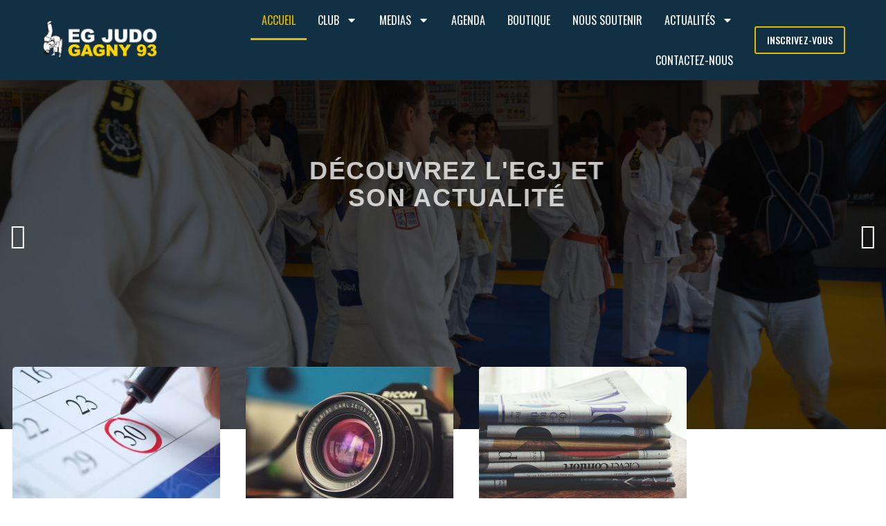

--- FILE ---
content_type: text/html; charset=UTF-8
request_url: https://egjudo.com/?q=node/335
body_size: 37450
content:
<!DOCTYPE html>
<html lang="fr-FR">
<head>
	<meta charset="UTF-8">
	<meta name="viewport" content="width=device-width, initial-scale=1.0, viewport-fit=cover" />		<meta name='robots' content='index, follow, max-image-preview:large, max-snippet:-1, max-video-preview:-1' />

<!-- Google Tag Manager for WordPress by gtm4wp.com -->
<script data-cfasync="false" data-pagespeed-no-defer>
	var gtm4wp_datalayer_name = "dataLayer";
	var dataLayer = dataLayer || [];
</script>
<!-- End Google Tag Manager for WordPress by gtm4wp.com -->
	<!-- This site is optimized with the Yoast SEO plugin v26.7 - https://yoast.com/wordpress/plugins/seo/ -->
	<title>Judo Gagny - Club de Judo, JJB, Taïso Sport Santé et Handi - Judo de la ville de Gagny</title>
	<link rel="canonical" href="https://gagny-judo-club.com/" />
	<meta property="og:locale" content="fr_FR" />
	<meta property="og:type" content="website" />
	<meta property="og:title" content="Judo Gagny - Club de Judo, JJB, Taïso Sport Santé et Handi - Judo de la ville de Gagny" />
	<meta property="og:description" content="CLUB OFFICIEL DE FRANCE JUDO &#8211; crée en 2000 Cours d&rsquo;essai gratuit &amp; Inscriptions ouvertes toute l&rsquo;année Découvrez l&rsquo;EGJ et son actualité Cours d&rsquo;essai gratuit &amp; Inscriptions ouvertes toute l&rsquo;année Marc-Aurel Dréan 2° Inter région &#8211; Sport Adapté Rachid Rachdi" />
	<meta property="og:url" content="https://gagny-judo-club.com/" />
	<meta property="og:site_name" content="Club de Judo, JJB, Taïso Sport Santé et Handi - Judo de la ville de Gagny" />
	<meta property="article:modified_time" content="2026-01-01T02:29:54+00:00" />
	<meta property="og:image" content="https://gagny-judo-club.com/wp-content/uploads/2023/11/IMG-Gagny-Slider-2-e1732809889367.jpeg" />
	<meta name="twitter:card" content="summary_large_image" />
	<script type="application/ld+json" class="yoast-schema-graph">{"@context":"https://schema.org","@graph":[{"@type":"WebPage","@id":"https://gagny-judo-club.com/","url":"https://gagny-judo-club.com/","name":"Judo Gagny - Club de Judo, JJB, Taïso Sport Santé et Handi - Judo de la ville de Gagny","isPartOf":{"@id":"https://gagny-judo-club.com/#website"},"about":{"@id":"https://gagny-judo-club.com/#organization"},"primaryImageOfPage":{"@id":"https://gagny-judo-club.com/#primaryimage"},"image":{"@id":"https://gagny-judo-club.com/#primaryimage"},"thumbnailUrl":"https://gagny-judo-club.com/wp-content/uploads/2023/11/IMG-Gagny-Slider-2-e1732809889367.jpeg","datePublished":"2023-11-21T10:18:14+00:00","dateModified":"2026-01-01T02:29:54+00:00","breadcrumb":{"@id":"https://gagny-judo-club.com/#breadcrumb"},"inLanguage":"fr-FR","potentialAction":[{"@type":"ReadAction","target":["https://gagny-judo-club.com/"]}]},{"@type":"ImageObject","inLanguage":"fr-FR","@id":"https://gagny-judo-club.com/#primaryimage","url":"https://gagny-judo-club.com/wp-content/uploads/2023/11/IMG-Gagny-Slider-2-e1732809889367.jpeg","contentUrl":"https://gagny-judo-club.com/wp-content/uploads/2023/11/IMG-Gagny-Slider-2-e1732809889367.jpeg","width":1510,"height":1094},{"@type":"BreadcrumbList","@id":"https://gagny-judo-club.com/#breadcrumb","itemListElement":[{"@type":"ListItem","position":1,"name":"Accueil"}]},{"@type":"WebSite","@id":"https://gagny-judo-club.com/#website","url":"https://gagny-judo-club.com/","name":"Club de Judo, JJB, Taïso Sport Santé et Handi - Judo de la ville de Gagny","description":"","publisher":{"@id":"https://gagny-judo-club.com/#organization"},"potentialAction":[{"@type":"SearchAction","target":{"@type":"EntryPoint","urlTemplate":"https://gagny-judo-club.com/?s={search_term_string}"},"query-input":{"@type":"PropertyValueSpecification","valueRequired":true,"valueName":"search_term_string"}}],"inLanguage":"fr-FR"},{"@type":"Organization","@id":"https://gagny-judo-club.com/#organization","name":"Club de Judo, JJB, Taïso Sport Santé et Handi - Judo de la ville de Gagny","url":"https://gagny-judo-club.com/","logo":{"@type":"ImageObject","inLanguage":"fr-FR","@id":"https://gagny-judo-club.com/#/schema/logo/image/","url":"https://gagny-judo-club.com/wp-content/uploads/2023/11/Logo-blanc-EGJ.png","contentUrl":"https://gagny-judo-club.com/wp-content/uploads/2023/11/Logo-blanc-EGJ.png","width":2599,"height":2916,"caption":"Club de Judo, JJB, Taïso Sport Santé et Handi - Judo de la ville de Gagny"},"image":{"@id":"https://gagny-judo-club.com/#/schema/logo/image/"}}]}</script>
	<!-- / Yoast SEO plugin. -->


<link rel='dns-prefetch' href='//www.googletagmanager.com' />
<link rel='dns-prefetch' href='//fonts.googleapis.com' />
<link rel="alternate" type="application/rss+xml" title="Club de Judo, JJB, Taïso Sport Santé et Handi - Judo de la ville de Gagny &raquo; Flux" href="https://gagny-judo-club.com/feed/" />
<link rel="alternate" type="application/rss+xml" title="Club de Judo, JJB, Taïso Sport Santé et Handi - Judo de la ville de Gagny &raquo; Flux des commentaires" href="https://gagny-judo-club.com/comments/feed/" />
<link rel="alternate" title="oEmbed (JSON)" type="application/json+oembed" href="https://gagny-judo-club.com/wp-json/oembed/1.0/embed?url=https%3A%2F%2Fgagny-judo-club.com%2F" />
<link rel="alternate" title="oEmbed (XML)" type="text/xml+oembed" href="https://gagny-judo-club.com/wp-json/oembed/1.0/embed?url=https%3A%2F%2Fgagny-judo-club.com%2F&#038;format=xml" />
		<!-- This site uses the Google Analytics by MonsterInsights plugin v9.11.1 - Using Analytics tracking - https://www.monsterinsights.com/ -->
		<!-- Remarque : MonsterInsights n’est actuellement pas configuré sur ce site. Le propriétaire doit authentifier son compte Google Analytics dans les réglages de MonsterInsights.  -->
					<!-- No tracking code set -->
				<!-- / Google Analytics by MonsterInsights -->
		<style id='wp-img-auto-sizes-contain-inline-css'>
img:is([sizes=auto i],[sizes^="auto," i]){contain-intrinsic-size:3000px 1500px}
/*# sourceURL=wp-img-auto-sizes-contain-inline-css */
</style>
<link rel='stylesheet' id='embedpress-css-css' href='https://gagny-judo-club.com/wp-content/plugins/embedpress/assets/css/embedpress.css?ver=1767634875' media='all' />
<link rel='stylesheet' id='embedpress-blocks-style-css' href='https://gagny-judo-club.com/wp-content/plugins/embedpress/assets/css/blocks.build.css?ver=1767634875' media='all' />
<link rel='stylesheet' id='embedpress-lazy-load-css-css' href='https://gagny-judo-club.com/wp-content/plugins/embedpress/assets/css/lazy-load.css?ver=1767634875' media='all' />
<style id='wp-emoji-styles-inline-css'>

	img.wp-smiley, img.emoji {
		display: inline !important;
		border: none !important;
		box-shadow: none !important;
		height: 1em !important;
		width: 1em !important;
		margin: 0 0.07em !important;
		vertical-align: -0.1em !important;
		background: none !important;
		padding: 0 !important;
	}
/*# sourceURL=wp-emoji-styles-inline-css */
</style>
<style id='classic-theme-styles-inline-css'>
/*! This file is auto-generated */
.wp-block-button__link{color:#fff;background-color:#32373c;border-radius:9999px;box-shadow:none;text-decoration:none;padding:calc(.667em + 2px) calc(1.333em + 2px);font-size:1.125em}.wp-block-file__button{background:#32373c;color:#fff;text-decoration:none}
/*# sourceURL=/wp-includes/css/classic-themes.min.css */
</style>
<style id='global-styles-inline-css'>
:root{--wp--preset--aspect-ratio--square: 1;--wp--preset--aspect-ratio--4-3: 4/3;--wp--preset--aspect-ratio--3-4: 3/4;--wp--preset--aspect-ratio--3-2: 3/2;--wp--preset--aspect-ratio--2-3: 2/3;--wp--preset--aspect-ratio--16-9: 16/9;--wp--preset--aspect-ratio--9-16: 9/16;--wp--preset--color--black: #000000;--wp--preset--color--cyan-bluish-gray: #abb8c3;--wp--preset--color--white: #ffffff;--wp--preset--color--pale-pink: #f78da7;--wp--preset--color--vivid-red: #cf2e2e;--wp--preset--color--luminous-vivid-orange: #ff6900;--wp--preset--color--luminous-vivid-amber: #fcb900;--wp--preset--color--light-green-cyan: #7bdcb5;--wp--preset--color--vivid-green-cyan: #00d084;--wp--preset--color--pale-cyan-blue: #8ed1fc;--wp--preset--color--vivid-cyan-blue: #0693e3;--wp--preset--color--vivid-purple: #9b51e0;--wp--preset--gradient--vivid-cyan-blue-to-vivid-purple: linear-gradient(135deg,rgb(6,147,227) 0%,rgb(155,81,224) 100%);--wp--preset--gradient--light-green-cyan-to-vivid-green-cyan: linear-gradient(135deg,rgb(122,220,180) 0%,rgb(0,208,130) 100%);--wp--preset--gradient--luminous-vivid-amber-to-luminous-vivid-orange: linear-gradient(135deg,rgb(252,185,0) 0%,rgb(255,105,0) 100%);--wp--preset--gradient--luminous-vivid-orange-to-vivid-red: linear-gradient(135deg,rgb(255,105,0) 0%,rgb(207,46,46) 100%);--wp--preset--gradient--very-light-gray-to-cyan-bluish-gray: linear-gradient(135deg,rgb(238,238,238) 0%,rgb(169,184,195) 100%);--wp--preset--gradient--cool-to-warm-spectrum: linear-gradient(135deg,rgb(74,234,220) 0%,rgb(151,120,209) 20%,rgb(207,42,186) 40%,rgb(238,44,130) 60%,rgb(251,105,98) 80%,rgb(254,248,76) 100%);--wp--preset--gradient--blush-light-purple: linear-gradient(135deg,rgb(255,206,236) 0%,rgb(152,150,240) 100%);--wp--preset--gradient--blush-bordeaux: linear-gradient(135deg,rgb(254,205,165) 0%,rgb(254,45,45) 50%,rgb(107,0,62) 100%);--wp--preset--gradient--luminous-dusk: linear-gradient(135deg,rgb(255,203,112) 0%,rgb(199,81,192) 50%,rgb(65,88,208) 100%);--wp--preset--gradient--pale-ocean: linear-gradient(135deg,rgb(255,245,203) 0%,rgb(182,227,212) 50%,rgb(51,167,181) 100%);--wp--preset--gradient--electric-grass: linear-gradient(135deg,rgb(202,248,128) 0%,rgb(113,206,126) 100%);--wp--preset--gradient--midnight: linear-gradient(135deg,rgb(2,3,129) 0%,rgb(40,116,252) 100%);--wp--preset--font-size--small: 13px;--wp--preset--font-size--medium: 20px;--wp--preset--font-size--large: 36px;--wp--preset--font-size--x-large: 42px;--wp--preset--spacing--20: 0.44rem;--wp--preset--spacing--30: 0.67rem;--wp--preset--spacing--40: 1rem;--wp--preset--spacing--50: 1.5rem;--wp--preset--spacing--60: 2.25rem;--wp--preset--spacing--70: 3.38rem;--wp--preset--spacing--80: 5.06rem;--wp--preset--shadow--natural: 6px 6px 9px rgba(0, 0, 0, 0.2);--wp--preset--shadow--deep: 12px 12px 50px rgba(0, 0, 0, 0.4);--wp--preset--shadow--sharp: 6px 6px 0px rgba(0, 0, 0, 0.2);--wp--preset--shadow--outlined: 6px 6px 0px -3px rgb(255, 255, 255), 6px 6px rgb(0, 0, 0);--wp--preset--shadow--crisp: 6px 6px 0px rgb(0, 0, 0);}:where(.is-layout-flex){gap: 0.5em;}:where(.is-layout-grid){gap: 0.5em;}body .is-layout-flex{display: flex;}.is-layout-flex{flex-wrap: wrap;align-items: center;}.is-layout-flex > :is(*, div){margin: 0;}body .is-layout-grid{display: grid;}.is-layout-grid > :is(*, div){margin: 0;}:where(.wp-block-columns.is-layout-flex){gap: 2em;}:where(.wp-block-columns.is-layout-grid){gap: 2em;}:where(.wp-block-post-template.is-layout-flex){gap: 1.25em;}:where(.wp-block-post-template.is-layout-grid){gap: 1.25em;}.has-black-color{color: var(--wp--preset--color--black) !important;}.has-cyan-bluish-gray-color{color: var(--wp--preset--color--cyan-bluish-gray) !important;}.has-white-color{color: var(--wp--preset--color--white) !important;}.has-pale-pink-color{color: var(--wp--preset--color--pale-pink) !important;}.has-vivid-red-color{color: var(--wp--preset--color--vivid-red) !important;}.has-luminous-vivid-orange-color{color: var(--wp--preset--color--luminous-vivid-orange) !important;}.has-luminous-vivid-amber-color{color: var(--wp--preset--color--luminous-vivid-amber) !important;}.has-light-green-cyan-color{color: var(--wp--preset--color--light-green-cyan) !important;}.has-vivid-green-cyan-color{color: var(--wp--preset--color--vivid-green-cyan) !important;}.has-pale-cyan-blue-color{color: var(--wp--preset--color--pale-cyan-blue) !important;}.has-vivid-cyan-blue-color{color: var(--wp--preset--color--vivid-cyan-blue) !important;}.has-vivid-purple-color{color: var(--wp--preset--color--vivid-purple) !important;}.has-black-background-color{background-color: var(--wp--preset--color--black) !important;}.has-cyan-bluish-gray-background-color{background-color: var(--wp--preset--color--cyan-bluish-gray) !important;}.has-white-background-color{background-color: var(--wp--preset--color--white) !important;}.has-pale-pink-background-color{background-color: var(--wp--preset--color--pale-pink) !important;}.has-vivid-red-background-color{background-color: var(--wp--preset--color--vivid-red) !important;}.has-luminous-vivid-orange-background-color{background-color: var(--wp--preset--color--luminous-vivid-orange) !important;}.has-luminous-vivid-amber-background-color{background-color: var(--wp--preset--color--luminous-vivid-amber) !important;}.has-light-green-cyan-background-color{background-color: var(--wp--preset--color--light-green-cyan) !important;}.has-vivid-green-cyan-background-color{background-color: var(--wp--preset--color--vivid-green-cyan) !important;}.has-pale-cyan-blue-background-color{background-color: var(--wp--preset--color--pale-cyan-blue) !important;}.has-vivid-cyan-blue-background-color{background-color: var(--wp--preset--color--vivid-cyan-blue) !important;}.has-vivid-purple-background-color{background-color: var(--wp--preset--color--vivid-purple) !important;}.has-black-border-color{border-color: var(--wp--preset--color--black) !important;}.has-cyan-bluish-gray-border-color{border-color: var(--wp--preset--color--cyan-bluish-gray) !important;}.has-white-border-color{border-color: var(--wp--preset--color--white) !important;}.has-pale-pink-border-color{border-color: var(--wp--preset--color--pale-pink) !important;}.has-vivid-red-border-color{border-color: var(--wp--preset--color--vivid-red) !important;}.has-luminous-vivid-orange-border-color{border-color: var(--wp--preset--color--luminous-vivid-orange) !important;}.has-luminous-vivid-amber-border-color{border-color: var(--wp--preset--color--luminous-vivid-amber) !important;}.has-light-green-cyan-border-color{border-color: var(--wp--preset--color--light-green-cyan) !important;}.has-vivid-green-cyan-border-color{border-color: var(--wp--preset--color--vivid-green-cyan) !important;}.has-pale-cyan-blue-border-color{border-color: var(--wp--preset--color--pale-cyan-blue) !important;}.has-vivid-cyan-blue-border-color{border-color: var(--wp--preset--color--vivid-cyan-blue) !important;}.has-vivid-purple-border-color{border-color: var(--wp--preset--color--vivid-purple) !important;}.has-vivid-cyan-blue-to-vivid-purple-gradient-background{background: var(--wp--preset--gradient--vivid-cyan-blue-to-vivid-purple) !important;}.has-light-green-cyan-to-vivid-green-cyan-gradient-background{background: var(--wp--preset--gradient--light-green-cyan-to-vivid-green-cyan) !important;}.has-luminous-vivid-amber-to-luminous-vivid-orange-gradient-background{background: var(--wp--preset--gradient--luminous-vivid-amber-to-luminous-vivid-orange) !important;}.has-luminous-vivid-orange-to-vivid-red-gradient-background{background: var(--wp--preset--gradient--luminous-vivid-orange-to-vivid-red) !important;}.has-very-light-gray-to-cyan-bluish-gray-gradient-background{background: var(--wp--preset--gradient--very-light-gray-to-cyan-bluish-gray) !important;}.has-cool-to-warm-spectrum-gradient-background{background: var(--wp--preset--gradient--cool-to-warm-spectrum) !important;}.has-blush-light-purple-gradient-background{background: var(--wp--preset--gradient--blush-light-purple) !important;}.has-blush-bordeaux-gradient-background{background: var(--wp--preset--gradient--blush-bordeaux) !important;}.has-luminous-dusk-gradient-background{background: var(--wp--preset--gradient--luminous-dusk) !important;}.has-pale-ocean-gradient-background{background: var(--wp--preset--gradient--pale-ocean) !important;}.has-electric-grass-gradient-background{background: var(--wp--preset--gradient--electric-grass) !important;}.has-midnight-gradient-background{background: var(--wp--preset--gradient--midnight) !important;}.has-small-font-size{font-size: var(--wp--preset--font-size--small) !important;}.has-medium-font-size{font-size: var(--wp--preset--font-size--medium) !important;}.has-large-font-size{font-size: var(--wp--preset--font-size--large) !important;}.has-x-large-font-size{font-size: var(--wp--preset--font-size--x-large) !important;}
:where(.wp-block-post-template.is-layout-flex){gap: 1.25em;}:where(.wp-block-post-template.is-layout-grid){gap: 1.25em;}
:where(.wp-block-term-template.is-layout-flex){gap: 1.25em;}:where(.wp-block-term-template.is-layout-grid){gap: 1.25em;}
:where(.wp-block-columns.is-layout-flex){gap: 2em;}:where(.wp-block-columns.is-layout-grid){gap: 2em;}
:root :where(.wp-block-pullquote){font-size: 1.5em;line-height: 1.6;}
/*# sourceURL=global-styles-inline-css */
</style>
<link rel='stylesheet' id='elementor-frontend-css' href='https://gagny-judo-club.com/wp-content/plugins/elementor/assets/css/frontend.min.css?ver=3.34.1' media='all' />
<link rel='stylesheet' id='widget-image-css' href='https://gagny-judo-club.com/wp-content/plugins/elementor/assets/css/widget-image.min.css?ver=3.34.1' media='all' />
<link rel='stylesheet' id='widget-nav-menu-css' href='https://gagny-judo-club.com/wp-content/plugins/elementor-pro/assets/css/widget-nav-menu.min.css?ver=3.34.0' media='all' />
<link rel='stylesheet' id='e-sticky-css' href='https://gagny-judo-club.com/wp-content/plugins/elementor-pro/assets/css/modules/sticky.min.css?ver=3.34.0' media='all' />
<link rel='stylesheet' id='widget-heading-css' href='https://gagny-judo-club.com/wp-content/plugins/elementor/assets/css/widget-heading.min.css?ver=3.34.1' media='all' />
<link rel='stylesheet' id='swiper-css' href='https://gagny-judo-club.com/wp-content/plugins/elementor/assets/lib/swiper/v8/css/swiper.min.css?ver=8.4.5' media='all' />
<link rel='stylesheet' id='widget-image-box-css' href='https://gagny-judo-club.com/wp-content/plugins/elementor/assets/css/widget-image-box.min.css?ver=3.34.1' media='all' />
<link rel='stylesheet' id='widget-icon-list-css' href='https://gagny-judo-club.com/wp-content/plugins/elementor/assets/css/widget-icon-list.min.css?ver=3.34.1' media='all' />
<link rel='stylesheet' id='elementor-post-8-css' href='https://gagny-judo-club.com/wp-content/uploads/elementor/css/post-8.css?ver=1768498820' media='all' />
<link rel='stylesheet' id='bdt-uikit-css' href='https://gagny-judo-club.com/wp-content/plugins/bdthemes-element-pack-lite/assets/css/bdt-uikit.css?ver=3.21.7' media='all' />
<link rel='stylesheet' id='ep-helper-css' href='https://gagny-judo-club.com/wp-content/plugins/bdthemes-element-pack-lite/assets/css/ep-helper.css?ver=8.3.16' media='all' />
<link rel='stylesheet' id='ep-slider-css' href='https://gagny-judo-club.com/wp-content/plugins/bdthemes-element-pack-lite/assets/css/ep-slider.css?ver=8.3.16' media='all' />
<link rel='stylesheet' id='ep-font-css' href='https://gagny-judo-club.com/wp-content/plugins/bdthemes-element-pack-lite/assets/css/ep-font.css?ver=8.3.16' media='all' />
<link rel='stylesheet' id='widget-video-css' href='https://gagny-judo-club.com/wp-content/plugins/elementor/assets/css/widget-video.min.css?ver=3.34.1' media='all' />
<link rel='stylesheet' id='ep-custom-gallery-css' href='https://gagny-judo-club.com/wp-content/plugins/bdthemes-element-pack-lite/assets/css/ep-custom-gallery.css?ver=8.3.16' media='all' />
<link rel='stylesheet' id='e-swiper-css' href='https://gagny-judo-club.com/wp-content/plugins/elementor/assets/css/conditionals/e-swiper.min.css?ver=3.34.1' media='all' />
<link rel='stylesheet' id='widget-testimonial-carousel-css' href='https://gagny-judo-club.com/wp-content/plugins/elementor-pro/assets/css/widget-testimonial-carousel.min.css?ver=3.34.0' media='all' />
<link rel='stylesheet' id='widget-carousel-module-base-css' href='https://gagny-judo-club.com/wp-content/plugins/elementor-pro/assets/css/widget-carousel-module-base.min.css?ver=3.34.0' media='all' />
<link rel='stylesheet' id='widget-blockquote-css' href='https://gagny-judo-club.com/wp-content/plugins/elementor-pro/assets/css/widget-blockquote.min.css?ver=3.34.0' media='all' />
<link rel='stylesheet' id='widget-google_maps-css' href='https://gagny-judo-club.com/wp-content/plugins/elementor/assets/css/widget-google_maps.min.css?ver=3.34.1' media='all' />
<link rel='stylesheet' id='e-animation-grow-css' href='https://gagny-judo-club.com/wp-content/plugins/elementor/assets/lib/animations/styles/e-animation-grow.min.css?ver=3.34.1' media='all' />
<link rel='stylesheet' id='widget-social-icons-css' href='https://gagny-judo-club.com/wp-content/plugins/elementor/assets/css/widget-social-icons.min.css?ver=3.34.1' media='all' />
<link rel='stylesheet' id='e-apple-webkit-css' href='https://gagny-judo-club.com/wp-content/plugins/elementor/assets/css/conditionals/apple-webkit.min.css?ver=3.34.1' media='all' />
<link rel='stylesheet' id='elementor-post-25-css' href='https://gagny-judo-club.com/wp-content/uploads/elementor/css/post-25.css?ver=1768498820' media='all' />
<link rel='stylesheet' id='elementor-post-92-css' href='https://gagny-judo-club.com/wp-content/uploads/elementor/css/post-92.css?ver=1768498820' media='all' />
<link rel='stylesheet' id='elementor-post-325-css' href='https://gagny-judo-club.com/wp-content/uploads/elementor/css/post-325.css?ver=1768498821' media='all' />
<link rel='stylesheet' id='youko-icon-fonts-css' href='https://gagny-judo-club.com/wp-content/themes/youko/css/fonts.css?ver=1.3.0' media='all' />
<link rel='stylesheet' id='youko-font-css' href='//fonts.googleapis.com/css?family=Poppins%3A100%2C200%2C300%2C400%2C500%2C600%2C700%2C800%2C900%7COswald%3A200%2C300%2C400%2C500%2C600%2C700&#038;subset=latin-ext&#038;ver=1.3.0' media='all' />
<link rel='stylesheet' id='youko-css-style-css' href='https://gagny-judo-club.com/wp-content/themes/youko-child/style.css?ver=6.9' media='all' />
<link rel='stylesheet' id='youko-bootstrap-css' href='https://gagny-judo-club.com/wp-content/themes/youko/css/bootstrap.min.css?ver=1.3.0' media='all' />
<link rel='stylesheet' id='youko-animations-css' href='https://gagny-judo-club.com/wp-content/themes/youko/css/animations.css?ver=1.3.0' media='all' />
<link rel='stylesheet' id='youko-main-css' href='https://gagny-judo-club.com/wp-content/themes/youko/css/main.css?ver=1.3.0' media='all' />
<style id='youko-main-inline-css'>
:root{--colorMain:228, 61, 78;--colorMain2:0, 146, 255;--colorMain3:236, 104, 45;--fontColor:115, 140, 153;--darkfontColor:#a4a9b9;--backgroundColor:#f1f3f5;--darkblueColor:19, 24, 42;--darkColor:10, 13, 27;--colorMainLighter10:#ea6a77;--colorMainLighter30:#f7c3c9;--colorDarkDarker2:#070914;}
/*# sourceURL=youko-main-inline-css */
</style>
<link rel='stylesheet' id='youko-skin-css' href='https://gagny-judo-club.com/wp-content/themes/youko/css/1.css?ver=1.3.0' media='all' />
<link rel='stylesheet' id='ekit-widget-styles-css' href='https://gagny-judo-club.com/wp-content/plugins/elementskit-lite/widgets/init/assets/css/widget-styles.css?ver=3.7.8' media='all' />
<link rel='stylesheet' id='ekit-responsive-css' href='https://gagny-judo-club.com/wp-content/plugins/elementskit-lite/widgets/init/assets/css/responsive.css?ver=3.7.8' media='all' />
<link rel='stylesheet' id='eael-general-css' href='https://gagny-judo-club.com/wp-content/plugins/essential-addons-for-elementor-lite/assets/front-end/css/view/general.min.css?ver=6.5.7' media='all' />
<link rel='stylesheet' id='youko-child-style-css' href='https://gagny-judo-club.com/wp-content/themes/youko-child/style.css?ver=1.3.0' media='all' />
<link rel='stylesheet' id='elementor-gf-local-roboto-css' href='https://gagny-judo-club.com/wp-content/uploads/elementor/google-fonts/css/roboto.css?ver=1742233296' media='all' />
<link rel='stylesheet' id='elementor-gf-local-oswald-css' href='https://gagny-judo-club.com/wp-content/uploads/elementor/google-fonts/css/oswald.css?ver=1742233299' media='all' />
<link rel='stylesheet' id='elementor-gf-local-poppins-css' href='https://gagny-judo-club.com/wp-content/uploads/elementor/google-fonts/css/poppins.css?ver=1742233304' media='all' />
<link rel='stylesheet' id='elementor-icons-ekiticons-css' href='https://gagny-judo-club.com/wp-content/plugins/elementskit-lite/modules/elementskit-icon-pack/assets/css/ekiticons.css?ver=3.7.8' media='all' />
<script async src="https://gagny-judo-club.com/wp-content/plugins/burst-statistics/assets/js/timeme/timeme.min.js?ver=1767980485" id="burst-timeme-js"></script>
<script async src="https://gagny-judo-club.com/wp-content/uploads/burst/js/burst.min.js?ver=1768756652" id="burst-js"></script>
<script src="https://gagny-judo-club.com/wp-includes/js/jquery/jquery.min.js?ver=3.7.1" id="jquery-core-js"></script>
<script src="https://gagny-judo-club.com/wp-includes/js/jquery/jquery-migrate.min.js?ver=3.4.1" id="jquery-migrate-js"></script>
<script src="https://gagny-judo-club.com/wp-content/themes/youko/js/vendor/modernizr-2.6.2.min.js?ver=2.6.2" id="youko-modernizr-js"></script>

<!-- Extrait de code de la balise Google (gtag.js) ajouté par Site Kit -->
<!-- Extrait Google Analytics ajouté par Site Kit -->
<!-- Extrait Google Ads ajouté par Site Kit -->
<script src="https://www.googletagmanager.com/gtag/js?id=GT-M38QR2ZP" id="google_gtagjs-js" async></script>
<script id="google_gtagjs-js-after">
window.dataLayer = window.dataLayer || [];function gtag(){dataLayer.push(arguments);}
gtag("set","linker",{"domains":["gagny-judo-club.com"]});
gtag("js", new Date());
gtag("set", "developer_id.dZTNiMT", true);
gtag("config", "GT-M38QR2ZP");
gtag("config", "AW-17452167975");
 window._googlesitekit = window._googlesitekit || {}; window._googlesitekit.throttledEvents = []; window._googlesitekit.gtagEvent = (name, data) => { var key = JSON.stringify( { name, data } ); if ( !! window._googlesitekit.throttledEvents[ key ] ) { return; } window._googlesitekit.throttledEvents[ key ] = true; setTimeout( () => { delete window._googlesitekit.throttledEvents[ key ]; }, 5 ); gtag( "event", name, { ...data, event_source: "site-kit" } ); }; 
//# sourceURL=google_gtagjs-js-after
</script>
<link rel="EditURI" type="application/rsd+xml" title="RSD" href="https://gagny-judo-club.com/xmlrpc.php?rsd" />
<meta name="generator" content="WordPress 6.9" />
<link rel='shortlink' href='https://gagny-judo-club.com/' />
<meta name="generator" content="Site Kit by Google 1.170.0" /><script async src="https://pagead2.googlesyndication.com/pagead/js/adsbygoogle.js?client=ca-pub-5274575488903549"
     crossorigin="anonymous"></script>

<!-- Google Tag Manager for WordPress by gtm4wp.com -->
<!-- GTM Container placement set to automatic -->
<script data-cfasync="false" data-pagespeed-no-defer>
	var dataLayer_content = {"pagePostType":"frontpage","pagePostType2":"single-page","pagePostAuthorID":2,"pagePostAuthor":"Charley Ignace","postID":25};
	dataLayer.push( dataLayer_content );
</script>
<script data-cfasync="false" data-pagespeed-no-defer>
(function(w,d,s,l,i){w[l]=w[l]||[];w[l].push({'gtm.start':
new Date().getTime(),event:'gtm.js'});var f=d.getElementsByTagName(s)[0],
j=d.createElement(s),dl=l!='dataLayer'?'&l='+l:'';j.async=true;j.src=
'//www.googletagmanager.com/gtm.js?id='+i+dl;f.parentNode.insertBefore(j,f);
})(window,document,'script','dataLayer','GTM-NNGG7JRL');
</script>
<!-- End Google Tag Manager for WordPress by gtm4wp.com --><meta name="generator" content="Elementor 3.34.1; features: e_font_icon_svg, additional_custom_breakpoints; settings: css_print_method-external, google_font-enabled, font_display-swap">
			<style>
				.e-con.e-parent:nth-of-type(n+4):not(.e-lazyloaded):not(.e-no-lazyload),
				.e-con.e-parent:nth-of-type(n+4):not(.e-lazyloaded):not(.e-no-lazyload) * {
					background-image: none !important;
				}
				@media screen and (max-height: 1024px) {
					.e-con.e-parent:nth-of-type(n+3):not(.e-lazyloaded):not(.e-no-lazyload),
					.e-con.e-parent:nth-of-type(n+3):not(.e-lazyloaded):not(.e-no-lazyload) * {
						background-image: none !important;
					}
				}
				@media screen and (max-height: 640px) {
					.e-con.e-parent:nth-of-type(n+2):not(.e-lazyloaded):not(.e-no-lazyload),
					.e-con.e-parent:nth-of-type(n+2):not(.e-lazyloaded):not(.e-no-lazyload) * {
						background-image: none !important;
					}
				}
			</style>
						<meta name="theme-color" content="#FFFFFF">
			<link rel="icon" href="https://gagny-judo-club.com/wp-content/uploads/2023/11/cropped-Symbol-Cercle-512-32x32.png" sizes="32x32" />
<link rel="icon" href="https://gagny-judo-club.com/wp-content/uploads/2023/11/cropped-Symbol-Cercle-512-192x192.png" sizes="192x192" />
<link rel="apple-touch-icon" href="https://gagny-judo-club.com/wp-content/uploads/2023/11/cropped-Symbol-Cercle-512-180x180.png" />
<meta name="msapplication-TileImage" content="https://gagny-judo-club.com/wp-content/uploads/2023/11/cropped-Symbol-Cercle-512-270x270.png" />
		<style id="wp-custom-css">
			.page_copyright p {
    font-size: 1.2rem;
}

.highlight {
    color: #ffd500 !important;
    border-color: #ffd500 !important;
}

.theme_buttons.color1 a, .theme_button.color1, .button.alt, .btn-accent, .form-submit [type="submit"] {
    color: #222222;
    border-color:  #ffd500 !important;
    background-color:  #ffd500 !important;
}

.error404 .page_content .not_found_wrapper .theme_button.color1:hover {
    color: #ffd500 !important;
    border-color:  #ffd500 !important;
    background-color: #ffffff00 !important;
}

.dark-body {
    background-color: #ffffff;
}		</style>
		</head>
<body class="home wp-singular page-template page-template-elementor_header_footer page page-id-25 wp-custom-logo wp-theme-youko wp-child-theme-youko-child group-blog masthead-fixed full-width grid dark-body elementor-default elementor-template-full-width elementor-kit-8 elementor-page elementor-page-25" data-burst_id="25" data-burst_type="page">

<!-- GTM Container placement set to automatic -->
<!-- Google Tag Manager (noscript) -->
				<noscript><iframe src="https://www.googletagmanager.com/ns.html?id=GTM-NNGG7JRL" height="0" width="0" style="display:none;visibility:hidden" aria-hidden="true"></iframe></noscript>
<!-- End Google Tag Manager (noscript) -->		<header data-elementor-type="header" data-elementor-id="92" class="elementor elementor-92 elementor-location-header" data-elementor-post-type="elementor_library">
					<section class="elementor-section elementor-top-section elementor-element elementor-element-cf17ca6 elementor-section-height-min-height elementor-section-content-top elementor-section-full_width elementor-reverse-mobile elementor-section-height-default elementor-section-items-middle" data-id="cf17ca6" data-element_type="section" data-settings="{&quot;background_background&quot;:&quot;classic&quot;,&quot;sticky&quot;:&quot;top&quot;,&quot;sticky_on&quot;:[&quot;desktop&quot;,&quot;tablet&quot;,&quot;mobile&quot;],&quot;sticky_offset&quot;:0,&quot;sticky_effects_offset&quot;:0,&quot;sticky_anchor_link_offset&quot;:0}">
						<div class="elementor-container elementor-column-gap-no">
					<div class="elementor-column elementor-col-25 elementor-top-column elementor-element elementor-element-5a15694c elementor-hidden-mobile" data-id="5a15694c" data-element_type="column">
			<div class="elementor-widget-wrap elementor-element-populated">
						<div class="elementor-element elementor-element-33b6f2aa elementor-widget elementor-widget-image" data-id="33b6f2aa" data-element_type="widget" data-widget_type="image.default">
				<div class="elementor-widget-container">
																<a href="https://gagny-judo-club.com">
							<img width="5770" height="1901" src="https://gagny-judo-club.com/wp-content/uploads/2023/11/Logo-EGJ-Web1.png" class="attachment-full size-full wp-image-175" alt="Logo EG Judo" srcset="https://gagny-judo-club.com/wp-content/uploads/2023/11/Logo-EGJ-Web1.png 5770w, https://gagny-judo-club.com/wp-content/uploads/2023/11/Logo-EGJ-Web1-300x99.png 300w, https://gagny-judo-club.com/wp-content/uploads/2023/11/Logo-EGJ-Web1-1024x337.png 1024w, https://gagny-judo-club.com/wp-content/uploads/2023/11/Logo-EGJ-Web1-768x253.png 768w, https://gagny-judo-club.com/wp-content/uploads/2023/11/Logo-EGJ-Web1-1536x506.png 1536w, https://gagny-judo-club.com/wp-content/uploads/2023/11/Logo-EGJ-Web1-2048x675.png 2048w, https://gagny-judo-club.com/wp-content/uploads/2023/11/Logo-EGJ-Web1-600x198.png 600w" sizes="(max-width: 5770px) 100vw, 5770px" />								</a>
															</div>
				</div>
					</div>
		</div>
				<div class="elementor-column elementor-col-25 elementor-top-column elementor-element elementor-element-384a02da" data-id="384a02da" data-element_type="column">
			<div class="elementor-widget-wrap elementor-element-populated">
						<div class="elementor-element elementor-element-40e788c0 elementor-nav-menu__align-end elementor-nav-menu--stretch elementor-nav-menu__text-align-center elementor-nav-menu--dropdown-tablet elementor-nav-menu--toggle elementor-nav-menu--burger elementor-widget elementor-widget-nav-menu" data-id="40e788c0" data-element_type="widget" data-settings="{&quot;full_width&quot;:&quot;stretch&quot;,&quot;layout&quot;:&quot;horizontal&quot;,&quot;submenu_icon&quot;:{&quot;value&quot;:&quot;&lt;svg aria-hidden=\&quot;true\&quot; class=\&quot;e-font-icon-svg e-fas-caret-down\&quot; viewBox=\&quot;0 0 320 512\&quot; xmlns=\&quot;http:\/\/www.w3.org\/2000\/svg\&quot;&gt;&lt;path d=\&quot;M31.3 192h257.3c17.8 0 26.7 21.5 14.1 34.1L174.1 354.8c-7.8 7.8-20.5 7.8-28.3 0L17.2 226.1C4.6 213.5 13.5 192 31.3 192z\&quot;&gt;&lt;\/path&gt;&lt;\/svg&gt;&quot;,&quot;library&quot;:&quot;fa-solid&quot;},&quot;toggle&quot;:&quot;burger&quot;}" data-widget_type="nav-menu.default">
				<div class="elementor-widget-container">
								<nav aria-label="Menu" class="elementor-nav-menu--main elementor-nav-menu__container elementor-nav-menu--layout-horizontal e--pointer-underline e--animation-fade">
				<ul id="menu-1-40e788c0" class="elementor-nav-menu"><li class="menu-item menu-item-type-post_type menu-item-object-page menu-item-home current-menu-item page_item page-item-25 current_page_item menu-item-190"><a href="https://gagny-judo-club.com/" aria-current="page" class="elementor-item elementor-item-active">Accueil</a></li>
<li class="menu-item menu-item-type-custom menu-item-object-custom menu-item-has-children menu-item-189"><a href="#" class="elementor-item elementor-item-anchor">Club</a>
<ul class="sub-menu elementor-nav-menu--dropdown">
	<li class="menu-item menu-item-type-post_type menu-item-object-page menu-item-541"><a href="https://gagny-judo-club.com/nos-disciplines/" class="elementor-sub-item">Nos Disciplines / Horaires</a></li>
	<li class="menu-item menu-item-type-post_type menu-item-object-page menu-item-791"><a href="https://gagny-judo-club.com/equipe-encadrante/" class="elementor-sub-item">Équipe encadrante</a></li>
	<li class="menu-item menu-item-type-custom menu-item-object-custom menu-item-has-children menu-item-1479"><a href="http://gagny-judo-club.com/comite-directeur/" class="elementor-sub-item">La vie du club</a>
	<ul class="sub-menu elementor-nav-menu--dropdown">
		<li class="menu-item menu-item-type-post_type menu-item-object-page menu-item-1480"><a href="https://gagny-judo-club.com/comite-directeur/" class="elementor-sub-item">Comité directeur</a></li>
		<li class="menu-item menu-item-type-post_type menu-item-object-page menu-item-1470"><a href="https://gagny-judo-club.com/nos-ceintures-noires/" class="elementor-sub-item">Nos ceintures noires</a></li>
		<li class="menu-item menu-item-type-post_type menu-item-object-page menu-item-1478"><a href="https://gagny-judo-club.com/arbitres/" class="elementor-sub-item">Arbitres</a></li>
		<li class="menu-item menu-item-type-post_type menu-item-object-page menu-item-1477"><a href="https://gagny-judo-club.com/commissaires-sportifs/" class="elementor-sub-item">Commissaires sportifs</a></li>
	</ul>
</li>
	<li class="menu-item menu-item-type-post_type menu-item-object-page menu-item-1549"><a href="https://gagny-judo-club.com/dons-financements/" class="elementor-sub-item">Dons &#038; Financement</a></li>
</ul>
</li>
<li class="menu-item menu-item-type-custom menu-item-object-custom menu-item-has-children menu-item-199"><a href="#" class="elementor-item elementor-item-anchor">Medias</a>
<ul class="sub-menu elementor-nav-menu--dropdown">
	<li class="menu-item menu-item-type-custom menu-item-object-custom menu-item-has-children menu-item-1920"><a href="https://gagny-judo-club.com/newsletters-saison-2024-2025/" class="elementor-sub-item">Newsletters</a>
	<ul class="sub-menu elementor-nav-menu--dropdown">
		<li class="menu-item menu-item-type-post_type menu-item-object-page menu-item-7029"><a href="https://gagny-judo-club.com/newsletters-saison-2025-2026/" class="elementor-sub-item">Saison-2025-2026</a></li>
		<li class="menu-item menu-item-type-post_type menu-item-object-page menu-item-7017"><a href="https://gagny-judo-club.com/newsletters-saison-2024-2025/" class="elementor-sub-item">Saison-2024-2025</a></li>
		<li class="menu-item menu-item-type-post_type menu-item-object-page menu-item-4291"><a href="https://gagny-judo-club.com/newsletters-saison-2023-2024/" class="elementor-sub-item">Saison 2023-2024</a></li>
		<li class="menu-item menu-item-type-post_type menu-item-object-page menu-item-4289"><a href="https://gagny-judo-club.com/newsletters-saison-2022-2023/" class="elementor-sub-item">Saison 2022-2023</a></li>
		<li class="menu-item menu-item-type-post_type menu-item-object-page menu-item-4288"><a href="https://gagny-judo-club.com/newsletters-saison-2021-2022/" class="elementor-sub-item">Saison 2021-2022</a></li>
		<li class="menu-item menu-item-type-post_type menu-item-object-page menu-item-4287"><a href="https://gagny-judo-club.com/newsletters-saison-2020-2021/" class="elementor-sub-item">Saison 2020-2021</a></li>
		<li class="menu-item menu-item-type-post_type menu-item-object-page menu-item-4286"><a href="https://gagny-judo-club.com/newsletters-saison-2019-2020/" class="elementor-sub-item">Saison 2019-2020</a></li>
		<li class="menu-item menu-item-type-post_type menu-item-object-page menu-item-4285"><a href="https://gagny-judo-club.com/newsletters-saison-2018-2019/" class="elementor-sub-item">Saison 2018-2019</a></li>
	</ul>
</li>
	<li class="menu-item menu-item-type-custom menu-item-object-custom menu-item-has-children menu-item-1955"><a href="https://gagny-judo-club.com/photos-saison-2024-2025/" class="elementor-sub-item">Photos</a>
	<ul class="sub-menu elementor-nav-menu--dropdown">
		<li class="menu-item menu-item-type-post_type menu-item-object-page menu-item-7090"><a href="https://gagny-judo-club.com/photos-saison-2025-202/" class="elementor-sub-item">Saison 2025-2026</a></li>
		<li class="menu-item menu-item-type-post_type menu-item-object-page menu-item-3181"><a href="https://gagny-judo-club.com/photos-saison-2024-2025/" class="elementor-sub-item">Saison 2024-2025</a></li>
		<li class="menu-item menu-item-type-post_type menu-item-object-page menu-item-793"><a href="https://gagny-judo-club.com/photos-2023-2024/" class="elementor-sub-item">Saison 2023-2024</a></li>
		<li class="menu-item menu-item-type-post_type menu-item-object-page menu-item-1954"><a href="https://gagny-judo-club.com/photos-2022-2023/" class="elementor-sub-item">Saison 2022-2023</a></li>
		<li class="menu-item menu-item-type-post_type menu-item-object-page menu-item-2704"><a href="https://gagny-judo-club.com/photos-saison-2021-2022/" class="elementor-sub-item">Saison 2021-2022</a></li>
		<li class="menu-item menu-item-type-post_type menu-item-object-page menu-item-2747"><a href="https://gagny-judo-club.com/photos-saison-2020-2021/" class="elementor-sub-item">Saison 2020-2021</a></li>
		<li class="menu-item menu-item-type-post_type menu-item-object-page menu-item-2749"><a href="https://gagny-judo-club.com/photos-saison-2019-2020/" class="elementor-sub-item">Saison 2019-2020</a></li>
		<li class="menu-item menu-item-type-post_type menu-item-object-page menu-item-2773"><a href="https://gagny-judo-club.com/photos-saison-2018-2019/" class="elementor-sub-item">Saison 2018-2019</a></li>
		<li class="menu-item menu-item-type-post_type menu-item-object-page menu-item-2905"><a href="https://gagny-judo-club.com/photos-saison-2017-2018/" class="elementor-sub-item">Saison 2017-2018</a></li>
		<li class="menu-item menu-item-type-post_type menu-item-object-page menu-item-3011"><a href="https://gagny-judo-club.com/photos-saison-2011-2012/" class="elementor-sub-item">Saison 2011-2012</a></li>
		<li class="menu-item menu-item-type-post_type menu-item-object-page menu-item-3010"><a href="https://gagny-judo-club.com/photos-saison-2010-2011/" class="elementor-sub-item">Saison 2010-2011</a></li>
		<li class="menu-item menu-item-type-post_type menu-item-object-page menu-item-3022"><a href="https://gagny-judo-club.com/photos-saison-2009-2010/" class="elementor-sub-item">Saison 2009-2010</a></li>
		<li class="menu-item menu-item-type-post_type menu-item-object-page menu-item-3033"><a href="https://gagny-judo-club.com/photos-saison-2008-2009/" class="elementor-sub-item">Saison 2008-2009</a></li>
	</ul>
</li>
	<li class="menu-item menu-item-type-post_type menu-item-object-page menu-item-has-children menu-item-850"><a href="https://gagny-judo-club.com/videos/" class="elementor-sub-item">Videos</a>
	<ul class="sub-menu elementor-nav-menu--dropdown">
		<li class="menu-item menu-item-type-post_type menu-item-object-page menu-item-6911"><a href="https://gagny-judo-club.com/videos/saison-2025-26/" class="elementor-sub-item">Saison 2025-2026</a></li>
		<li class="menu-item menu-item-type-post_type menu-item-object-page menu-item-3934"><a href="https://gagny-judo-club.com/videos/saison-2024-2025/" class="elementor-sub-item">Saison 2024-2025</a></li>
		<li class="menu-item menu-item-type-post_type menu-item-object-page menu-item-900"><a href="https://gagny-judo-club.com/videos/saison-2023-2024/" class="elementor-sub-item">Saison 2023-2024</a></li>
		<li class="menu-item menu-item-type-post_type menu-item-object-page menu-item-902"><a href="https://gagny-judo-club.com/videos/saison-2022-2023/" class="elementor-sub-item">Saison 2022-2023</a></li>
		<li class="menu-item menu-item-type-post_type menu-item-object-page menu-item-901"><a href="https://gagny-judo-club.com/videos/saison-2021-2022/" class="elementor-sub-item">Saison 2021-2022</a></li>
		<li class="menu-item menu-item-type-post_type menu-item-object-page menu-item-2659"><a href="https://gagny-judo-club.com/videos/saison-2020-2021/" class="elementor-sub-item">Saison 2020-2021</a></li>
	</ul>
</li>
	<li class="menu-item menu-item-type-post_type menu-item-object-page menu-item-1660"><a href="https://gagny-judo-club.com/autres-medias/" class="elementor-sub-item">On parle de nous</a></li>
</ul>
</li>
<li class="menu-item menu-item-type-post_type menu-item-object-page menu-item-1587"><a href="https://gagny-judo-club.com/agenda-du-club/" class="elementor-item">Agenda</a></li>
<li class="menu-item menu-item-type-custom menu-item-object-custom menu-item-6572"><a href="https://boutique-gagnyjudoclub.tifoclub.com/" class="elementor-item">Boutique</a></li>
<li class="menu-item menu-item-type-post_type menu-item-object-page menu-item-2385"><a href="https://gagny-judo-club.com/sponsors/" class="elementor-item">Nous soutenir</a></li>
<li class="menu-item menu-item-type-custom menu-item-object-custom menu-item-has-children menu-item-3749"><a href="#" class="elementor-item elementor-item-anchor">Actualités</a>
<ul class="sub-menu elementor-nav-menu--dropdown">
	<li class="menu-item menu-item-type-post_type menu-item-object-page menu-item-6980"><a href="https://gagny-judo-club.com/actualites-2024-2025-copy/" class="elementor-sub-item">Actualités 2025 – 2026</a></li>
	<li class="menu-item menu-item-type-post_type menu-item-object-page menu-item-6291"><a href="https://gagny-judo-club.com/actualites-2024-2025/" class="elementor-sub-item">Actualités 2024 – 2025</a></li>
</ul>
</li>
<li class="menu-item menu-item-type-post_type menu-item-object-page menu-item-947"><a href="https://gagny-judo-club.com/contact/" class="elementor-item">Contactez-nous</a></li>
</ul>			</nav>
					<div class="elementor-menu-toggle" role="button" tabindex="0" aria-label="Permuter le menu" aria-expanded="false">
			<svg aria-hidden="true" role="presentation" class="elementor-menu-toggle__icon--open e-font-icon-svg e-eicon-menu-bar" viewBox="0 0 1000 1000" xmlns="http://www.w3.org/2000/svg"><path d="M104 333H896C929 333 958 304 958 271S929 208 896 208H104C71 208 42 237 42 271S71 333 104 333ZM104 583H896C929 583 958 554 958 521S929 458 896 458H104C71 458 42 487 42 521S71 583 104 583ZM104 833H896C929 833 958 804 958 771S929 708 896 708H104C71 708 42 737 42 771S71 833 104 833Z"></path></svg><svg aria-hidden="true" role="presentation" class="elementor-menu-toggle__icon--close e-font-icon-svg e-eicon-close" viewBox="0 0 1000 1000" xmlns="http://www.w3.org/2000/svg"><path d="M742 167L500 408 258 167C246 154 233 150 217 150 196 150 179 158 167 167 154 179 150 196 150 212 150 229 154 242 171 254L408 500 167 742C138 771 138 800 167 829 196 858 225 858 254 829L496 587 738 829C750 842 767 846 783 846 800 846 817 842 829 829 842 817 846 804 846 783 846 767 842 750 829 737L588 500 833 258C863 229 863 200 833 171 804 137 775 137 742 167Z"></path></svg>		</div>
					<nav class="elementor-nav-menu--dropdown elementor-nav-menu__container" aria-hidden="true">
				<ul id="menu-2-40e788c0" class="elementor-nav-menu"><li class="menu-item menu-item-type-post_type menu-item-object-page menu-item-home current-menu-item page_item page-item-25 current_page_item menu-item-190"><a href="https://gagny-judo-club.com/" aria-current="page" class="elementor-item elementor-item-active" tabindex="-1">Accueil</a></li>
<li class="menu-item menu-item-type-custom menu-item-object-custom menu-item-has-children menu-item-189"><a href="#" class="elementor-item elementor-item-anchor" tabindex="-1">Club</a>
<ul class="sub-menu elementor-nav-menu--dropdown">
	<li class="menu-item menu-item-type-post_type menu-item-object-page menu-item-541"><a href="https://gagny-judo-club.com/nos-disciplines/" class="elementor-sub-item" tabindex="-1">Nos Disciplines / Horaires</a></li>
	<li class="menu-item menu-item-type-post_type menu-item-object-page menu-item-791"><a href="https://gagny-judo-club.com/equipe-encadrante/" class="elementor-sub-item" tabindex="-1">Équipe encadrante</a></li>
	<li class="menu-item menu-item-type-custom menu-item-object-custom menu-item-has-children menu-item-1479"><a href="http://gagny-judo-club.com/comite-directeur/" class="elementor-sub-item" tabindex="-1">La vie du club</a>
	<ul class="sub-menu elementor-nav-menu--dropdown">
		<li class="menu-item menu-item-type-post_type menu-item-object-page menu-item-1480"><a href="https://gagny-judo-club.com/comite-directeur/" class="elementor-sub-item" tabindex="-1">Comité directeur</a></li>
		<li class="menu-item menu-item-type-post_type menu-item-object-page menu-item-1470"><a href="https://gagny-judo-club.com/nos-ceintures-noires/" class="elementor-sub-item" tabindex="-1">Nos ceintures noires</a></li>
		<li class="menu-item menu-item-type-post_type menu-item-object-page menu-item-1478"><a href="https://gagny-judo-club.com/arbitres/" class="elementor-sub-item" tabindex="-1">Arbitres</a></li>
		<li class="menu-item menu-item-type-post_type menu-item-object-page menu-item-1477"><a href="https://gagny-judo-club.com/commissaires-sportifs/" class="elementor-sub-item" tabindex="-1">Commissaires sportifs</a></li>
	</ul>
</li>
	<li class="menu-item menu-item-type-post_type menu-item-object-page menu-item-1549"><a href="https://gagny-judo-club.com/dons-financements/" class="elementor-sub-item" tabindex="-1">Dons &#038; Financement</a></li>
</ul>
</li>
<li class="menu-item menu-item-type-custom menu-item-object-custom menu-item-has-children menu-item-199"><a href="#" class="elementor-item elementor-item-anchor" tabindex="-1">Medias</a>
<ul class="sub-menu elementor-nav-menu--dropdown">
	<li class="menu-item menu-item-type-custom menu-item-object-custom menu-item-has-children menu-item-1920"><a href="https://gagny-judo-club.com/newsletters-saison-2024-2025/" class="elementor-sub-item" tabindex="-1">Newsletters</a>
	<ul class="sub-menu elementor-nav-menu--dropdown">
		<li class="menu-item menu-item-type-post_type menu-item-object-page menu-item-7029"><a href="https://gagny-judo-club.com/newsletters-saison-2025-2026/" class="elementor-sub-item" tabindex="-1">Saison-2025-2026</a></li>
		<li class="menu-item menu-item-type-post_type menu-item-object-page menu-item-7017"><a href="https://gagny-judo-club.com/newsletters-saison-2024-2025/" class="elementor-sub-item" tabindex="-1">Saison-2024-2025</a></li>
		<li class="menu-item menu-item-type-post_type menu-item-object-page menu-item-4291"><a href="https://gagny-judo-club.com/newsletters-saison-2023-2024/" class="elementor-sub-item" tabindex="-1">Saison 2023-2024</a></li>
		<li class="menu-item menu-item-type-post_type menu-item-object-page menu-item-4289"><a href="https://gagny-judo-club.com/newsletters-saison-2022-2023/" class="elementor-sub-item" tabindex="-1">Saison 2022-2023</a></li>
		<li class="menu-item menu-item-type-post_type menu-item-object-page menu-item-4288"><a href="https://gagny-judo-club.com/newsletters-saison-2021-2022/" class="elementor-sub-item" tabindex="-1">Saison 2021-2022</a></li>
		<li class="menu-item menu-item-type-post_type menu-item-object-page menu-item-4287"><a href="https://gagny-judo-club.com/newsletters-saison-2020-2021/" class="elementor-sub-item" tabindex="-1">Saison 2020-2021</a></li>
		<li class="menu-item menu-item-type-post_type menu-item-object-page menu-item-4286"><a href="https://gagny-judo-club.com/newsletters-saison-2019-2020/" class="elementor-sub-item" tabindex="-1">Saison 2019-2020</a></li>
		<li class="menu-item menu-item-type-post_type menu-item-object-page menu-item-4285"><a href="https://gagny-judo-club.com/newsletters-saison-2018-2019/" class="elementor-sub-item" tabindex="-1">Saison 2018-2019</a></li>
	</ul>
</li>
	<li class="menu-item menu-item-type-custom menu-item-object-custom menu-item-has-children menu-item-1955"><a href="https://gagny-judo-club.com/photos-saison-2024-2025/" class="elementor-sub-item" tabindex="-1">Photos</a>
	<ul class="sub-menu elementor-nav-menu--dropdown">
		<li class="menu-item menu-item-type-post_type menu-item-object-page menu-item-7090"><a href="https://gagny-judo-club.com/photos-saison-2025-202/" class="elementor-sub-item" tabindex="-1">Saison 2025-2026</a></li>
		<li class="menu-item menu-item-type-post_type menu-item-object-page menu-item-3181"><a href="https://gagny-judo-club.com/photos-saison-2024-2025/" class="elementor-sub-item" tabindex="-1">Saison 2024-2025</a></li>
		<li class="menu-item menu-item-type-post_type menu-item-object-page menu-item-793"><a href="https://gagny-judo-club.com/photos-2023-2024/" class="elementor-sub-item" tabindex="-1">Saison 2023-2024</a></li>
		<li class="menu-item menu-item-type-post_type menu-item-object-page menu-item-1954"><a href="https://gagny-judo-club.com/photos-2022-2023/" class="elementor-sub-item" tabindex="-1">Saison 2022-2023</a></li>
		<li class="menu-item menu-item-type-post_type menu-item-object-page menu-item-2704"><a href="https://gagny-judo-club.com/photos-saison-2021-2022/" class="elementor-sub-item" tabindex="-1">Saison 2021-2022</a></li>
		<li class="menu-item menu-item-type-post_type menu-item-object-page menu-item-2747"><a href="https://gagny-judo-club.com/photos-saison-2020-2021/" class="elementor-sub-item" tabindex="-1">Saison 2020-2021</a></li>
		<li class="menu-item menu-item-type-post_type menu-item-object-page menu-item-2749"><a href="https://gagny-judo-club.com/photos-saison-2019-2020/" class="elementor-sub-item" tabindex="-1">Saison 2019-2020</a></li>
		<li class="menu-item menu-item-type-post_type menu-item-object-page menu-item-2773"><a href="https://gagny-judo-club.com/photos-saison-2018-2019/" class="elementor-sub-item" tabindex="-1">Saison 2018-2019</a></li>
		<li class="menu-item menu-item-type-post_type menu-item-object-page menu-item-2905"><a href="https://gagny-judo-club.com/photos-saison-2017-2018/" class="elementor-sub-item" tabindex="-1">Saison 2017-2018</a></li>
		<li class="menu-item menu-item-type-post_type menu-item-object-page menu-item-3011"><a href="https://gagny-judo-club.com/photos-saison-2011-2012/" class="elementor-sub-item" tabindex="-1">Saison 2011-2012</a></li>
		<li class="menu-item menu-item-type-post_type menu-item-object-page menu-item-3010"><a href="https://gagny-judo-club.com/photos-saison-2010-2011/" class="elementor-sub-item" tabindex="-1">Saison 2010-2011</a></li>
		<li class="menu-item menu-item-type-post_type menu-item-object-page menu-item-3022"><a href="https://gagny-judo-club.com/photos-saison-2009-2010/" class="elementor-sub-item" tabindex="-1">Saison 2009-2010</a></li>
		<li class="menu-item menu-item-type-post_type menu-item-object-page menu-item-3033"><a href="https://gagny-judo-club.com/photos-saison-2008-2009/" class="elementor-sub-item" tabindex="-1">Saison 2008-2009</a></li>
	</ul>
</li>
	<li class="menu-item menu-item-type-post_type menu-item-object-page menu-item-has-children menu-item-850"><a href="https://gagny-judo-club.com/videos/" class="elementor-sub-item" tabindex="-1">Videos</a>
	<ul class="sub-menu elementor-nav-menu--dropdown">
		<li class="menu-item menu-item-type-post_type menu-item-object-page menu-item-6911"><a href="https://gagny-judo-club.com/videos/saison-2025-26/" class="elementor-sub-item" tabindex="-1">Saison 2025-2026</a></li>
		<li class="menu-item menu-item-type-post_type menu-item-object-page menu-item-3934"><a href="https://gagny-judo-club.com/videos/saison-2024-2025/" class="elementor-sub-item" tabindex="-1">Saison 2024-2025</a></li>
		<li class="menu-item menu-item-type-post_type menu-item-object-page menu-item-900"><a href="https://gagny-judo-club.com/videos/saison-2023-2024/" class="elementor-sub-item" tabindex="-1">Saison 2023-2024</a></li>
		<li class="menu-item menu-item-type-post_type menu-item-object-page menu-item-902"><a href="https://gagny-judo-club.com/videos/saison-2022-2023/" class="elementor-sub-item" tabindex="-1">Saison 2022-2023</a></li>
		<li class="menu-item menu-item-type-post_type menu-item-object-page menu-item-901"><a href="https://gagny-judo-club.com/videos/saison-2021-2022/" class="elementor-sub-item" tabindex="-1">Saison 2021-2022</a></li>
		<li class="menu-item menu-item-type-post_type menu-item-object-page menu-item-2659"><a href="https://gagny-judo-club.com/videos/saison-2020-2021/" class="elementor-sub-item" tabindex="-1">Saison 2020-2021</a></li>
	</ul>
</li>
	<li class="menu-item menu-item-type-post_type menu-item-object-page menu-item-1660"><a href="https://gagny-judo-club.com/autres-medias/" class="elementor-sub-item" tabindex="-1">On parle de nous</a></li>
</ul>
</li>
<li class="menu-item menu-item-type-post_type menu-item-object-page menu-item-1587"><a href="https://gagny-judo-club.com/agenda-du-club/" class="elementor-item" tabindex="-1">Agenda</a></li>
<li class="menu-item menu-item-type-custom menu-item-object-custom menu-item-6572"><a href="https://boutique-gagnyjudoclub.tifoclub.com/" class="elementor-item" tabindex="-1">Boutique</a></li>
<li class="menu-item menu-item-type-post_type menu-item-object-page menu-item-2385"><a href="https://gagny-judo-club.com/sponsors/" class="elementor-item" tabindex="-1">Nous soutenir</a></li>
<li class="menu-item menu-item-type-custom menu-item-object-custom menu-item-has-children menu-item-3749"><a href="#" class="elementor-item elementor-item-anchor" tabindex="-1">Actualités</a>
<ul class="sub-menu elementor-nav-menu--dropdown">
	<li class="menu-item menu-item-type-post_type menu-item-object-page menu-item-6980"><a href="https://gagny-judo-club.com/actualites-2024-2025-copy/" class="elementor-sub-item" tabindex="-1">Actualités 2025 – 2026</a></li>
	<li class="menu-item menu-item-type-post_type menu-item-object-page menu-item-6291"><a href="https://gagny-judo-club.com/actualites-2024-2025/" class="elementor-sub-item" tabindex="-1">Actualités 2024 – 2025</a></li>
</ul>
</li>
<li class="menu-item menu-item-type-post_type menu-item-object-page menu-item-947"><a href="https://gagny-judo-club.com/contact/" class="elementor-item" tabindex="-1">Contactez-nous</a></li>
</ul>			</nav>
						</div>
				</div>
					</div>
		</div>
				<div class="elementor-column elementor-col-25 elementor-top-column elementor-element elementor-element-92c4463" data-id="92c4463" data-element_type="column">
			<div class="elementor-widget-wrap elementor-element-populated">
						<div class="elementor-element elementor-element-9d5ad35 elementor-widget__width-initial elementor-align-center elementor-widget elementor-widget-button" data-id="9d5ad35" data-element_type="widget" data-widget_type="button.default">
				<div class="elementor-widget-container">
									<div class="elementor-button-wrapper">
					<a class="elementor-button elementor-button-link elementor-size-sm" href="http://gagny-judo-club.com/inscription/">
						<span class="elementor-button-content-wrapper">
									<span class="elementor-button-text">Inscrivez-vous</span>
					</span>
					</a>
				</div>
								</div>
				</div>
					</div>
		</div>
				<div class="elementor-column elementor-col-25 elementor-top-column elementor-element elementor-element-7025427 elementor-hidden-desktop elementor-hidden-tablet" data-id="7025427" data-element_type="column">
			<div class="elementor-widget-wrap elementor-element-populated">
						<div class="elementor-element elementor-element-d7419dd elementor-widget elementor-widget-image" data-id="d7419dd" data-element_type="widget" data-widget_type="image.default">
				<div class="elementor-widget-container">
																<a href="https://gagny-judo-club.com">
							<img width="850" height="282" src="https://gagny-judo-club.com/wp-content/uploads/2023/11/Label-Argent-Gagny.webp" class="attachment-full size-full wp-image-2840" alt="" srcset="https://gagny-judo-club.com/wp-content/uploads/2023/11/Label-Argent-Gagny.webp 850w, https://gagny-judo-club.com/wp-content/uploads/2023/11/Label-Argent-Gagny-300x100.webp 300w, https://gagny-judo-club.com/wp-content/uploads/2023/11/Label-Argent-Gagny-768x255.webp 768w" sizes="(max-width: 850px) 100vw, 850px" />								</a>
															</div>
				</div>
					</div>
		</div>
					</div>
		</section>
				</header>
				<div data-elementor-type="wp-page" data-elementor-id="25" class="elementor elementor-25" data-elementor-post-type="page">
						<section class="elementor-section elementor-top-section elementor-element elementor-element-8c9a906 elementor-section-full_width elementor-section-stretched elementor-section-height-default elementor-section-height-default" data-id="8c9a906" data-element_type="section" data-settings="{&quot;stretch_section&quot;:&quot;section-stretched&quot;}">
						<div class="elementor-container elementor-column-gap-no">
					<div class="elementor-column elementor-col-100 elementor-top-column elementor-element elementor-element-debc3a7" data-id="debc3a7" data-element_type="column">
			<div class="elementor-widget-wrap elementor-element-populated">
						<div class="elementor-element elementor-element-5163740 elementor-mobile-align-center elementor-tablet-align-center elementor-align-center bdt-navigation-type-arrows elementor-widget elementor-widget-bdt-slider" data-id="5163740" data-element_type="widget" data-widget_type="bdt-slider.default">
				<div class="elementor-widget-container">
							<div id="bdt-slider-5163740" class="bdt-slider bdt-arrows-align-center" data-settings="{&quot;autoplay&quot;:{&quot;delay&quot;:4000},&quot;loop&quot;:true,&quot;speed&quot;:500,&quot;pauseOnHover&quot;:true,&quot;effect&quot;:&quot;slide&quot;,&quot;fadeEffect&quot;:{&quot;crossFade&quot;:true},&quot;navigation&quot;:{&quot;nextEl&quot;:&quot;#bdt-slider-5163740 .bdt-navigation-next&quot;,&quot;prevEl&quot;:&quot;#bdt-slider-5163740 .bdt-navigation-prev&quot;},&quot;pagination&quot;:{&quot;el&quot;:&quot;#bdt-slider-5163740 .swiper-pagination&quot;,&quot;type&quot;:&quot;&quot;,&quot;clickable&quot;:&quot;true&quot;,&quot;dynamicBullets&quot;:false},&quot;scrollbar&quot;:{&quot;el&quot;:&quot;#bdt-slider-5163740 .swiper-scrollbar&quot;,&quot;hide&quot;:&quot;true&quot;}}">
			<div class="swiper-carousel swiper" role="region" aria-roledescription="carousel" aria-label="Slider" dir="ltr">
						<div class="swiper-wrapper">
					<div class="bdt-slide-item swiper-slide bdt-slide-effect-left">

				
											<div class="bdt-slider-image-wrapper">
							<img fetchpriority="high" decoding="async" width="1510" height="1094" src="https://gagny-judo-club.com/wp-content/uploads/2023/11/IMG-Gagny-Slider-2-e1732809889367.jpeg" class="bdt-cover" alt="CLUB OFFICIEL DE FRANCE JUDO - crée en 2000" data-bdt-cover="1" srcset="https://gagny-judo-club.com/wp-content/uploads/2023/11/IMG-Gagny-Slider-2-e1732809889367.jpeg 1510w, https://gagny-judo-club.com/wp-content/uploads/2023/11/IMG-Gagny-Slider-2-e1732809889367-300x217.jpeg 300w, https://gagny-judo-club.com/wp-content/uploads/2023/11/IMG-Gagny-Slider-2-e1732809889367-1024x742.jpeg 1024w, https://gagny-judo-club.com/wp-content/uploads/2023/11/IMG-Gagny-Slider-2-e1732809889367-768x556.jpeg 768w" sizes="(max-width: 1510px) 100vw, 1510px" />						</div>
					
					<div class="bdt-slide-desc bdt-position-large bdt-position-center bdt-position-z-index">

													<h2 class="bdt-slide-title bdt-clearfix">
								CLUB OFFICIEL DE FRANCE JUDO - crée en 2000							</h2>
						
													<div class="bdt-slide-text">
								<p>Cours d&rsquo;essai gratuit &amp;</p><p>Inscriptions ouvertes toute l&rsquo;année</p>							</div>
						
											</div>

				
			</div>
						<div class="bdt-slide-item swiper-slide bdt-slide-effect-left">

				
											<div class="bdt-slider-image-wrapper">
							<img decoding="async" width="1600" height="1060" src="https://gagny-judo-club.com/wp-content/uploads/2023/11/IMG-EGJ-2.jpg" class="bdt-cover" alt="Découvrez l&#039;EGJ et son actualité" data-bdt-cover="1" srcset="https://gagny-judo-club.com/wp-content/uploads/2023/11/IMG-EGJ-2.jpg 1600w, https://gagny-judo-club.com/wp-content/uploads/2023/11/IMG-EGJ-2-600x398.jpg 600w, https://gagny-judo-club.com/wp-content/uploads/2023/11/IMG-EGJ-2-300x199.jpg 300w, https://gagny-judo-club.com/wp-content/uploads/2023/11/IMG-EGJ-2-1024x678.jpg 1024w, https://gagny-judo-club.com/wp-content/uploads/2023/11/IMG-EGJ-2-768x509.jpg 768w, https://gagny-judo-club.com/wp-content/uploads/2023/11/IMG-EGJ-2-1536x1018.jpg 1536w" sizes="(max-width: 1600px) 100vw, 1600px" />						</div>
					
					<div class="bdt-slide-desc bdt-position-large bdt-position-center bdt-position-z-index">

													<h2 class="bdt-slide-title bdt-clearfix">
								Découvrez l'EGJ et son actualité							</h2>
						
													<div class="bdt-slide-text">
								<p>Cours d&rsquo;essai gratuit &amp;</p><p>Inscriptions ouvertes toute l&rsquo;année</p>							</div>
						
											</div>

				
			</div>
						<div class="bdt-slide-item swiper-slide bdt-slide-effect-left">

				
											<div class="bdt-slider-image-wrapper">
							<img decoding="async" width="1920" height="730" src="https://gagny-judo-club.com/wp-content/uploads/2025/12/MA-podium-scaled-e1765052894794.jpg" class="bdt-cover" alt="Marc-Aurel Dréan 2°" data-bdt-cover="1" srcset="https://gagny-judo-club.com/wp-content/uploads/2025/12/MA-podium-scaled-e1765052894794.jpg 1920w, https://gagny-judo-club.com/wp-content/uploads/2025/12/MA-podium-scaled-e1765052894794-300x114.jpg 300w, https://gagny-judo-club.com/wp-content/uploads/2025/12/MA-podium-scaled-e1765052894794-1024x389.jpg 1024w, https://gagny-judo-club.com/wp-content/uploads/2025/12/MA-podium-scaled-e1765052894794-768x292.jpg 768w, https://gagny-judo-club.com/wp-content/uploads/2025/12/MA-podium-scaled-e1765052894794-1536x584.jpg 1536w" sizes="(max-width: 1920px) 100vw, 1920px" />						</div>
					
					<div class="bdt-slide-desc bdt-position-large bdt-position-center bdt-position-z-index">

													<h2 class="bdt-slide-title bdt-clearfix">
								Marc-Aurel Dréan 2°							</h2>
						
													<div class="bdt-slide-text">
								<p>Inter région &#8211; Sport Adapté</p>							</div>
						
											</div>

				
			</div>
						<div class="bdt-slide-item swiper-slide bdt-slide-effect-left">

				
											<div class="bdt-slider-image-wrapper">
							<img loading="lazy" decoding="async" width="720" height="247" src="https://gagny-judo-club.com/wp-content/uploads/2025/12/Inter-region-SPort-adpate-dec25-1-e1765053043381.jpeg" class="bdt-cover" alt="Rachid Rachdi 1er" data-bdt-cover="1" srcset="https://gagny-judo-club.com/wp-content/uploads/2025/12/Inter-region-SPort-adpate-dec25-1-e1765053043381.jpeg 720w, https://gagny-judo-club.com/wp-content/uploads/2025/12/Inter-region-SPort-adpate-dec25-1-e1765053043381-300x103.jpeg 300w" sizes="(max-width: 720px) 100vw, 720px" />						</div>
					
					<div class="bdt-slide-desc bdt-position-large bdt-position-center bdt-position-z-index">

													<h2 class="bdt-slide-title bdt-clearfix">
								Rachid Rachdi 1er							</h2>
						
													<div class="bdt-slide-text">
								<p>Inter région &#8211; Sport adapté</p>							</div>
						
											</div>

				
			</div>
						<div class="bdt-slide-item swiper-slide bdt-slide-effect-left">

				
											<div class="bdt-slider-image-wrapper">
							<img loading="lazy" decoding="async" width="2560" height="832" src="https://gagny-judo-club.com/wp-content/uploads/2025/12/idf-ne-waza-dec-25-122-scaled-e1765053262747.jpg" class="bdt-cover" alt="Colin Bricou " data-bdt-cover="1" srcset="https://gagny-judo-club.com/wp-content/uploads/2025/12/idf-ne-waza-dec-25-122-scaled-e1765053262747.jpg 2560w, https://gagny-judo-club.com/wp-content/uploads/2025/12/idf-ne-waza-dec-25-122-scaled-e1765053262747-300x98.jpg 300w, https://gagny-judo-club.com/wp-content/uploads/2025/12/idf-ne-waza-dec-25-122-scaled-e1765053262747-1024x333.jpg 1024w, https://gagny-judo-club.com/wp-content/uploads/2025/12/idf-ne-waza-dec-25-122-scaled-e1765053262747-768x250.jpg 768w, https://gagny-judo-club.com/wp-content/uploads/2025/12/idf-ne-waza-dec-25-122-scaled-e1765053262747-1536x499.jpg 1536w, https://gagny-judo-club.com/wp-content/uploads/2025/12/idf-ne-waza-dec-25-122-scaled-e1765053262747-2048x666.jpg 2048w" sizes="(max-width: 2560px) 100vw, 2560px" />						</div>
					
					<div class="bdt-slide-desc bdt-position-large bdt-position-center bdt-position-z-index">

													<h2 class="bdt-slide-title bdt-clearfix">
								Colin Bricou 							</h2>
						
													<div class="bdt-slide-text">
								<p>Vice champion IDF NE Waza</p>							</div>
						
											</div>

				
			</div>
						<div class="bdt-slide-item swiper-slide bdt-slide-effect-left">

				
											<div class="bdt-slider-image-wrapper">
							<img loading="lazy" decoding="async" width="1318" height="494" src="https://gagny-judo-club.com/wp-content/uploads/2025/12/idf-ne-waza-dec-25-159-scaled-e1765053922247.jpg" class="bdt-cover" alt="Ismaïl Chouaieb " data-bdt-cover="1" srcset="https://gagny-judo-club.com/wp-content/uploads/2025/12/idf-ne-waza-dec-25-159-scaled-e1765053922247.jpg 1318w, https://gagny-judo-club.com/wp-content/uploads/2025/12/idf-ne-waza-dec-25-159-scaled-e1765053922247-300x112.jpg 300w, https://gagny-judo-club.com/wp-content/uploads/2025/12/idf-ne-waza-dec-25-159-scaled-e1765053922247-1024x384.jpg 1024w, https://gagny-judo-club.com/wp-content/uploads/2025/12/idf-ne-waza-dec-25-159-scaled-e1765053922247-768x288.jpg 768w" sizes="(max-width: 1318px) 100vw, 1318px" />						</div>
					
					<div class="bdt-slide-desc bdt-position-large bdt-position-center bdt-position-z-index">

													<h2 class="bdt-slide-title bdt-clearfix">
								Ismaïl Chouaieb 							</h2>
						
													<div class="bdt-slide-text">
								<p>Vice-Champion IDF Ne Waza</p>							</div>
						
											</div>

				
			</div>
						<div class="bdt-slide-item swiper-slide bdt-slide-effect-left">

				
											<div class="bdt-slider-image-wrapper">
							<img loading="lazy" decoding="async" width="1620" height="870" src="https://gagny-judo-club.com/wp-content/uploads/2025/12/idf-ne-waza-dec-25-88-scaled-e1765054041214.jpg" class="bdt-cover" alt="Senthuran  Ramesh " data-bdt-cover="1" srcset="https://gagny-judo-club.com/wp-content/uploads/2025/12/idf-ne-waza-dec-25-88-scaled-e1765054041214.jpg 1620w, https://gagny-judo-club.com/wp-content/uploads/2025/12/idf-ne-waza-dec-25-88-scaled-e1765054041214-300x161.jpg 300w, https://gagny-judo-club.com/wp-content/uploads/2025/12/idf-ne-waza-dec-25-88-scaled-e1765054041214-1024x550.jpg 1024w, https://gagny-judo-club.com/wp-content/uploads/2025/12/idf-ne-waza-dec-25-88-scaled-e1765054041214-768x412.jpg 768w, https://gagny-judo-club.com/wp-content/uploads/2025/12/idf-ne-waza-dec-25-88-scaled-e1765054041214-1536x825.jpg 1536w" sizes="(max-width: 1620px) 100vw, 1620px" />						</div>
					
					<div class="bdt-slide-desc bdt-position-large bdt-position-center bdt-position-z-index">

													<h2 class="bdt-slide-title bdt-clearfix">
								Senthuran  Ramesh 							</h2>
						
													<div class="bdt-slide-text">
								<p>Vice &#8211; Champion IDF Ne Waza</p>							</div>
						
											</div>

				
			</div>
						<div class="bdt-slide-item swiper-slide bdt-slide-effect-left">

				
											<div class="bdt-slider-image-wrapper">
							<img loading="lazy" decoding="async" width="1493" height="1010" src="https://gagny-judo-club.com/wp-content/uploads/2025/12/idf-ne-waza-dec-25-160-scaled-e1765054428424.jpg" class="bdt-cover" alt="Mohamed Benouda 3°" data-bdt-cover="1" srcset="https://gagny-judo-club.com/wp-content/uploads/2025/12/idf-ne-waza-dec-25-160-scaled-e1765054428424.jpg 1493w, https://gagny-judo-club.com/wp-content/uploads/2025/12/idf-ne-waza-dec-25-160-scaled-e1765054428424-300x203.jpg 300w, https://gagny-judo-club.com/wp-content/uploads/2025/12/idf-ne-waza-dec-25-160-scaled-e1765054428424-1024x693.jpg 1024w, https://gagny-judo-club.com/wp-content/uploads/2025/12/idf-ne-waza-dec-25-160-scaled-e1765054428424-768x520.jpg 768w" sizes="(max-width: 1493px) 100vw, 1493px" />						</div>
					
					<div class="bdt-slide-desc bdt-position-large bdt-position-center bdt-position-z-index">

													<h2 class="bdt-slide-title bdt-clearfix">
								Mohamed Benouda 3°							</h2>
						
													<div class="bdt-slide-text">
								<p>IDF Ne waza </p>							</div>
						
											</div>

				
			</div>
						<div class="bdt-slide-item swiper-slide bdt-slide-effect-left">

				
											<div class="bdt-slider-image-wrapper">
							<img loading="lazy" decoding="async" width="1200" height="576" src="https://gagny-judo-club.com/wp-content/uploads/2025/12/PHOTO-2025-12-07-15-38-50-e1765136988498.jpg" class="bdt-cover" alt="Mathis Quash" data-bdt-cover="1" srcset="https://gagny-judo-club.com/wp-content/uploads/2025/12/PHOTO-2025-12-07-15-38-50-e1765136988498.jpg 1200w, https://gagny-judo-club.com/wp-content/uploads/2025/12/PHOTO-2025-12-07-15-38-50-e1765136988498-300x144.jpg 300w, https://gagny-judo-club.com/wp-content/uploads/2025/12/PHOTO-2025-12-07-15-38-50-e1765136988498-1024x492.jpg 1024w, https://gagny-judo-club.com/wp-content/uploads/2025/12/PHOTO-2025-12-07-15-38-50-e1765136988498-768x369.jpg 768w" sizes="(max-width: 1200px) 100vw, 1200px" />						</div>
					
					<div class="bdt-slide-desc bdt-position-large bdt-position-center bdt-position-z-index">

													<h2 class="bdt-slide-title bdt-clearfix">
								Mathis Quash							</h2>
						
													<div class="bdt-slide-text">
								<p>Vice-champion IDF Ne-Waza</p>							</div>
						
											</div>

				
			</div>
					</div>
				</div>

					<div class="bdt-position-z-index bdt-position-center bdt-visible@m">
				<div class="bdt-arrows-container bdt-slidenav-container">
					<a href="" class="bdt-navigation-prev bdt-slidenav-previous bdt-icon bdt-slidenav">
						<i class="ep-icon-arrow-left-0" aria-hidden="true"></i>
					</a>
					<a href="" class="bdt-navigation-next bdt-slidenav-next bdt-icon bdt-slidenav">
						<i class="ep-icon-arrow-right-0" aria-hidden="true"></i>
					</a>
				</div>
			</div>
				</div>
						</div>
				</div>
					</div>
		</div>
					</div>
		</section>
				<section class="elementor-section elementor-top-section elementor-element elementor-element-45d09c5 elementor-section-boxed elementor-section-height-default elementor-section-height-default" data-id="45d09c5" data-element_type="section">
						<div class="elementor-container elementor-column-gap-default">
					<div class="elementor-column elementor-col-33 elementor-top-column elementor-element elementor-element-c2689f9" data-id="c2689f9" data-element_type="column">
			<div class="elementor-widget-wrap elementor-element-populated">
						<div class="elementor-element elementor-element-9e51e03 ekit-equal-height-enable elementor-widget elementor-widget-elementskit-image-box" data-id="9e51e03" data-element_type="widget" data-widget_type="elementskit-image-box.default">
				<div class="elementor-widget-container">
					<div class="ekit-wid-con" >
            <div class="elementskit-info-image-box ekit-image-box text-center simple-card" >

                <a href="https://gagny-judo-club.com/agenda-du-club/">
                <div class="elementskit-box-header image-box-img-center">

                    <img decoding="async" src="https://gagny-judo-club.com/wp-content/uploads/elementor/thumbs/IMG-Agenda-qn82lf8dctjn6uw89m275org88fmjujcwgjav1cd74.jpeg" title="IMG-Agenda" alt="IMG-Agenda" loading="lazy" />
                </div>
                </a>
                <div class="elementskit-box-body ekit-image-box-body">
                    <div class="elementskit-box-content ekit-image-box-body-inner">
                                                <h3 class="elementskit-info-box-title">

                        Agenda
                        
                    </h3>
                                                        </div>

                            </div>
            </div>
    </div>				</div>
				</div>
					</div>
		</div>
				<div class="elementor-column elementor-col-33 elementor-top-column elementor-element elementor-element-9180619" data-id="9180619" data-element_type="column">
			<div class="elementor-widget-wrap elementor-element-populated">
						<div class="elementor-element elementor-element-aace834 ekit-equal-height-enable elementor-widget elementor-widget-elementskit-image-box" data-id="aace834" data-element_type="widget" data-widget_type="elementskit-image-box.default">
				<div class="elementor-widget-container">
					<div class="ekit-wid-con" >
            <div class="elementskit-info-image-box ekit-image-box text-center simple-card" >

                <a href="https://gagny-judo-club.com/photos-saison-2024-2025/">
                <div class="elementskit-box-header image-box-img-center">

                    <img decoding="async" src="https://gagny-judo-club.com/wp-content/uploads/elementor/thumbs/PROPOSITION3_PHOTOS-qq7b5n9mzazrzqd7dku9figcxglqqqe1kp2wytzbo0.jpeg" title="Code moral du judo (1080 x 1350 px) &#8211; 14" alt="Code moral du judo (1080 x 1350 px) - 14" loading="lazy" />
                </div>
                </a>
                <div class="elementskit-box-body ekit-image-box-body">
                    <div class="elementskit-box-content ekit-image-box-body-inner">
                                                <h3 class="elementskit-info-box-title">

                        Photos
                        
                    </h3>
                                                        </div>

                            </div>
            </div>
    </div>				</div>
				</div>
					</div>
		</div>
				<div class="elementor-column elementor-col-33 elementor-top-column elementor-element elementor-element-a15d4d3" data-id="a15d4d3" data-element_type="column">
			<div class="elementor-widget-wrap elementor-element-populated">
						<div class="elementor-element elementor-element-4137b29 ekit-equal-height-enable elementor-widget elementor-widget-elementskit-image-box" data-id="4137b29" data-element_type="widget" data-widget_type="elementskit-image-box.default">
				<div class="elementor-widget-container">
					<div class="ekit-wid-con" >
            <div class="elementskit-info-image-box ekit-image-box text-center simple-card" >

                <a href="https://gagny-judo-club.com/newsletters-saison-2024-2025/">
                <div class="elementskit-box-header image-box-img-center">

                    <img decoding="async" src="https://gagny-judo-club.com/wp-content/uploads/elementor/thumbs/PROPOSITION3_NEWSLETTERS-qofo6sz60z5iyrobivhy1921h2lkylzio4rpmm90wg.png" title="PROPOSITION3_NEWSLETTERS" alt="PROPOSITION3_NEWSLETTERS" loading="lazy" />
                </div>
                </a>
                <div class="elementskit-box-body ekit-image-box-body">
                    <div class="elementskit-box-content ekit-image-box-body-inner">
                                                <h3 class="elementskit-info-box-title">

                        Newsletters
                        
                    </h3>
                                                        </div>

                            </div>
            </div>
    </div>				</div>
				</div>
					</div>
		</div>
					</div>
		</section>
				<section class="elementor-section elementor-top-section elementor-element elementor-element-86d9a34 elementor-hidden-desktop elementor-hidden-tablet elementor-hidden-mobile elementor-section-boxed elementor-section-height-default elementor-section-height-default" data-id="86d9a34" data-element_type="section">
						<div class="elementor-container elementor-column-gap-default">
					<div class="elementor-column elementor-col-100 elementor-top-column elementor-element elementor-element-f1e5720" data-id="f1e5720" data-element_type="column">
			<div class="elementor-widget-wrap elementor-element-populated">
						<div data-ep-wrapper-link="{&quot;url&quot;:&quot;https:\/\/youtu.be\/WIYKX4nj_TA&quot;,&quot;is_external&quot;:&quot;&quot;,&quot;nofollow&quot;:&quot;&quot;,&quot;custom_attributes&quot;:&quot;&quot;}" style="cursor: pointer" class="bdt-element-link elementor-element elementor-element-d1d0618 elementor-widget elementor-widget-image" data-id="d1d0618" data-element_type="widget" data-widget_type="image.default">
				<div class="elementor-widget-container">
															<img loading="lazy" decoding="async" width="891" height="668" src="https://gagny-judo-club.com/wp-content/uploads/2025/09/00-Forum-des-associations-place-Foch-sept-25-5-1024x768.jpg" class="attachment-large size-large wp-image-7076" alt="Démonstration de judo par les judokas du club EG Judo lors du Forum des Associations de Gagny, avec Ruddy Vallet orchestrant la prestation sur le podium, entouré des participants et des parents venus soutenir le club" srcset="https://gagny-judo-club.com/wp-content/uploads/2025/09/00-Forum-des-associations-place-Foch-sept-25-5-1024x768.jpg 1024w, https://gagny-judo-club.com/wp-content/uploads/2025/09/00-Forum-des-associations-place-Foch-sept-25-5-300x225.jpg 300w, https://gagny-judo-club.com/wp-content/uploads/2025/09/00-Forum-des-associations-place-Foch-sept-25-5-768x576.jpg 768w, https://gagny-judo-club.com/wp-content/uploads/2025/09/00-Forum-des-associations-place-Foch-sept-25-5-1536x1152.jpg 1536w, https://gagny-judo-club.com/wp-content/uploads/2025/09/00-Forum-des-associations-place-Foch-sept-25-5.jpg 2000w" sizes="(max-width: 891px) 100vw, 891px" />															</div>
				</div>
				<div data-ep-wrapper-link="{&quot;url&quot;:&quot;https:\/\/gagny-judo-club.com\/inscription\/&quot;,&quot;is_external&quot;:&quot;&quot;,&quot;nofollow&quot;:&quot;&quot;,&quot;custom_attributes&quot;:&quot;&quot;}" style="cursor: pointer" class="bdt-element-link elementor-element elementor-element-b93491e elementor-align-center elementor-widget elementor-widget-button" data-id="b93491e" data-element_type="widget" data-widget_type="button.default">
				<div class="elementor-widget-container">
									<div class="elementor-button-wrapper">
					<a class="elementor-button elementor-button-link elementor-size-sm" href="https://gagny-judo-club.com/inscription/">
						<span class="elementor-button-content-wrapper">
									<span class="elementor-button-text">Inscrivez-vous pour 2025-26</span>
					</span>
					</a>
				</div>
								</div>
				</div>
					</div>
		</div>
					</div>
		</section>
				<section class="elementor-section elementor-top-section elementor-element elementor-element-9b9ed77 elementor-section-boxed elementor-section-height-default elementor-section-height-default" data-id="9b9ed77" data-element_type="section">
						<div class="elementor-container elementor-column-gap-default">
					<div class="elementor-column elementor-col-100 elementor-top-column elementor-element elementor-element-a94c91e" data-id="a94c91e" data-element_type="column">
			<div class="elementor-widget-wrap elementor-element-populated">
						<div class="elementor-element elementor-element-69d0c0b elementor-widget elementor-widget-video" data-id="69d0c0b" data-element_type="widget" data-settings="{&quot;youtube_url&quot;:&quot;https:\/\/youtu.be\/9sxzusXizWg&quot;,&quot;video_type&quot;:&quot;youtube&quot;,&quot;controls&quot;:&quot;yes&quot;}" data-widget_type="video.default">
				<div class="elementor-widget-container">
							<div class="elementor-wrapper elementor-open-inline">
			<div class="elementor-video"></div>		</div>
						</div>
				</div>
					</div>
		</div>
					</div>
		</section>
				<section class="elementor-section elementor-top-section elementor-element elementor-element-8f4e96c elementor-section-boxed elementor-section-height-default elementor-section-height-default" data-id="8f4e96c" data-element_type="section">
						<div class="elementor-container elementor-column-gap-default">
					<div class="elementor-column elementor-col-100 elementor-top-column elementor-element elementor-element-a71e6c4" data-id="a71e6c4" data-element_type="column">
			<div class="elementor-widget-wrap elementor-element-populated">
						<div class="elementor-element elementor-element-4e0a56b elementor-widget elementor-widget-elementskit-heading" data-id="4e0a56b" data-element_type="widget" data-widget_type="elementskit-heading.default">
				<div class="elementor-widget-container">
					<div class="ekit-wid-con" ><div class="ekit-heading elementskit-section-title-wraper center   ekit_heading_tablet-   ekit_heading_mobile-"><h2 class="ekit-heading--title elementskit-section-title ">Nos actualités</h2><div class="ekit_heading_separetor_wraper ekit_heading_elementskit-border-divider ekit-dotted"><div class="elementskit-border-divider ekit-dotted"></div></div></div></div>				</div>
				</div>
				<div class="elementor-element elementor-element-e3192a2 elementor-widget elementor-widget-shortcode" data-id="e3192a2" data-element_type="widget" data-widget_type="shortcode.default">
				<div class="elementor-widget-container">
							<div class="elementor-shortcode"><section class="actualite-annee"><h2 class="actualite-annee-titre">2025-2026</h2><div class="actualite-grid"><article class="actualite-item"><div class="actualite-image" style="background-image:url(https://gagny-judo-club.com/wp-content/uploads/2026/01/2°-tour-benjamins-jan-26-134-1024x768.jpeg);"></div><div class="actualite-content"><h3>2° tour Benjamins</h3><div class="actualite-description">Etaient engagés:

Célian Saadi – 30 kg :3°
Maksen Brahimi – 26kg :2°
Ibrahim Toure – 38kg kg :3°
Erwann Blanchet &#8211; :3°
Edvin Bujenita – 42kg: 3°

Bravo à nos judokas et merci à leur coach Ruddy Vallet.
« Des résultats assez moyens, il va falloir plus d’envie en compétition et à l’entrainement …</div><a href="https://gagny-judo-club.com/2026/01/18/judo-benjamins-2e-tour-competition/" class="btn-actualite" target="_blank" rel="noopener noreferrer">Voir l'article</a></div></article><article class="actualite-item"><div class="actualite-image" style="background-image:url(https://gagny-judo-club.com/wp-content/uploads/2026/01/2°-coupe-du-samouais-5-768x1024.jpeg);"></div><div class="actualite-content"><h3>2° coupe du samourai</h3><div class="actualite-description">Etaient engagés chez les babys :

Taleb Ilhan : 1er
Douda Badis: 3°
Ferreira Milan:
Kannada Milhane: 1er  
Sambir Nicolas: 3°
Frontela Gabriel: 1er
Leclere Alaric: 4°
Sari Izhac: 1er
Ndiaye Samba: 2°
Nica Luca: 3°
Tran Harvey: 3°
Boussaïd Anaëlle: 2°
Roui Noor : 3°
Njankou Alyah: 2°
Fallou Siaga :
H…</div><a href="https://gagny-judo-club.com/2026/01/17/baby-judo-belle-competition/" class="btn-actualite" target="_blank" rel="noopener noreferrer">Voir l'article</a></div></article><article class="actualite-item"><div class="actualite-image" style="background-image:url(https://gagny-judo-club.com/wp-content/uploads/2026/01/Championnat-93-minimes-14-768x1024.jpeg);"></div><div class="actualite-content"><h3>Championnat 93 minimes</h3><div class="actualite-description">Était engagée chez les minimes:
Aimy Saverimoutou Poirier: NC
Bravo à notre minime, et merci à sa coach Apolline Bricou.
« Bravo pour ton courage ! Il faut continuer à s’entraîner et surpasser le stress « </div><a href="https://gagny-judo-club.com/2026/01/17/judo-minimes-experience-competition-judo-gagny-egj/" class="btn-actualite" target="_blank" rel="noopener noreferrer">Voir l'article</a></div></article><article class="actualite-item"><div class="actualite-image" style="background-image:url(https://gagny-judo-club.com/wp-content/uploads/2026/01/image00035-768x1024.jpeg);"></div><div class="actualite-content"><h3>Championnat de France Jujitsu brésilien</h3><div class="actualite-description">Etaient engagés chez les cadets :

Senthuran Ramesh -52kg : 2° 🥈
Colin Bricou  -56kg: 5°
Ismaïl Chouaieb -62 kg : NC
Mohamed Benouda -69kg :NC

Félicitations à nos vaillants combattants et merci à leur coach Ruddy Vallet.
« Une bonne compétition pour le groupe même si on repart avec quelques regrets…</div><a href="https://gagny-judo-club.com/2026/01/17/judo-cadets-medaille-argent-competition-jjb-gagny-egj/" class="btn-actualite" target="_blank" rel="noopener noreferrer">Voir l'article</a></div></article><article class="actualite-item"><div class="actualite-image" style="background-image:url(https://gagny-judo-club.com/wp-content/uploads/2026/01/27-Tournoi-du-Franc-Moisin-jan-26-8-576x1024.jpeg);"></div><div class="actualite-content"><h3>Tournoi du Franc Moisin</h3><div class="actualite-description">Etait engagée chez les minimes :

Melha Mebrek-52kg : 2° 🥈

Etaient engagés chez les benjamins:

Arris Mebrek -38 kg: 3° 🥉
Erwann Blanchet -38: 2° 🥈
Celian Saadi -30 kg  : 5°
Maksen Brahimi -26 kg :1er 🥇

Etaient engagés chez les poussins :

Camille Crohem : 3° 🥉
Juliette Prin: 3° 🥉
Gabriel Santarem…</div><a href="https://gagny-judo-club.com/2026/01/11/resultats-competition-judo-2026/" class="btn-actualite" target="_blank" rel="noopener noreferrer">Voir l'article</a></div></article><article class="actualite-item"><div class="actualite-image" style="background-image:url(https://gagny-judo-club.com/wp-content/uploads/2025/12/Open-mat-France-JJB-dec25-213-1024x678.jpg);"></div><div class="actualite-content"><h3>Open mat Gagny Tournament</h3><div class="actualite-description">Etaient engagés :

Flavio Fernandes -58 kg: 4°
Morad Lakhlifi -92 kg:3°
Xavier Leclere -77 kg: NC
Mathys Quash -92kg :2°
Lucas Raton -77kg : NC
Walid Bouzza -59 kg : NC
Adam Yacei -77 kg : NC
Nathan Leroy -69 kg :NC
Colin Bricou -58 kg Blue:3°
Ismaïl Chouaieb :3°
Benoit Humez :1er
Christophe Guizone…</div><a href="https://gagny-judo-club.com/2025/12/15/competition-jjb-judo-egj-gagny/" class="btn-actualite" target="_blank" rel="noopener noreferrer">Voir l'article</a></div></article></div></section>
</div>
						</div>
				</div>
					</div>
		</div>
					</div>
		</section>
				<section class="elementor-section elementor-top-section elementor-element elementor-element-409e82d elementor-section-boxed elementor-section-height-default elementor-section-height-default" data-id="409e82d" data-element_type="section">
						<div class="elementor-container elementor-column-gap-default">
					<div class="elementor-column elementor-col-100 elementor-top-column elementor-element elementor-element-1b4334e" data-id="1b4334e" data-element_type="column">
			<div class="elementor-widget-wrap elementor-element-populated">
						<div class="elementor-element elementor-element-6642712 elementor-widget elementor-widget-elementskit-heading" data-id="6642712" data-element_type="widget" data-widget_type="elementskit-heading.default">
				<div class="elementor-widget-container">
					<div class="ekit-wid-con" ><div class="ekit-heading elementskit-section-title-wraper center   ekit_heading_tablet-   ekit_heading_mobile-"><h2 class="ekit-heading--title elementskit-section-title ">Nos disciplines</h2><div class="ekit_heading_separetor_wraper ekit_heading_elementskit-border-divider ekit-dotted"><div class="elementskit-border-divider ekit-dotted"></div></div>				<div class='ekit-heading__description'>
					<p><strong>Découvrez tous les cours et leurs horaires.</strong></p>
				</div>
			</div></div>				</div>
				</div>
				<div class="elementor-element elementor-element-ba234c6 bdt-skin-fedara-style-center elementor-widget elementor-widget-bdt-custom-gallery" data-id="ba234c6" data-element_type="widget" data-settings="{&quot;columns&quot;:&quot;3&quot;,&quot;columns_tablet&quot;:&quot;2&quot;,&quot;columns_mobile&quot;:&quot;1&quot;}" data-widget_type="bdt-custom-gallery.default">
				<div class="elementor-widget-container">
							<div id="bdt-custom-gallery-ba234c6" class="bdt-custom-gallery bdt-skin-default bdt-grid bdt-grid-small" data-settings="{&quot;id&quot;:&quot;#bdt-custom-gallery-ba234c6&quot;,&quot;tiltShow&quot;:false}">
						<div class="bdt-gallery-item bdt-transition-toggle bdt-width-1-1 bdt-width-1-2@s bdt-width-1-3@m">
				<div class="bdt-custom-gallery-inner">

					
					
						
						<a data-elementor-open-lightbox="no" href="https://gagny-judo-club.com/nos-disciplines/#Judo" data-type="iframe">
						
						
		<div class="bdt-gallery-thumbnail">

			<img loading="lazy" decoding="async" width="300" height="220" src="https://gagny-judo-club.com/wp-content/uploads/2024/03/JUDO-300x220.jpg" class="attachment-medium size-medium" alt="Judo" srcset="https://gagny-judo-club.com/wp-content/uploads/2024/03/JUDO-300x220.jpg 300w, https://gagny-judo-club.com/wp-content/uploads/2024/03/JUDO-1024x749.jpg 1024w, https://gagny-judo-club.com/wp-content/uploads/2024/03/JUDO-768x562.jpg 768w, https://gagny-judo-club.com/wp-content/uploads/2024/03/JUDO.jpg 1044w" sizes="(max-width: 300px) 100vw, 300px" />
		</div>
				<div class="bdt-overlay bdt-overlay-default bdt-position-cover bdt-transition-fade">
			<div class="bdt-custom-gallery-content">
				<div class="bdt-custom-gallery-content-inner">



					
							<h3 class="bdt-gallery-item-title
			bdt-transition-slide-top-small">
			Judo		</h3>
				<div class="bdt-gallery-item-text bdt-transition-slide-bottom-small">
		Loisirs - Compétitions		</div>
		
				</div>
			</div>
		</div>
		
												</a>
									</div>
			</div>

					<div class="bdt-gallery-item bdt-transition-toggle bdt-width-1-1 bdt-width-1-2@s bdt-width-1-3@m">
				<div class="bdt-custom-gallery-inner">

					
					
						
						<a data-elementor-open-lightbox="no" href="https://gagny-judo-club.com/nos-disciplines/#Jujitsu" data-type="iframe">
						
						
		<div class="bdt-gallery-thumbnail">

			<img loading="lazy" decoding="async" width="300" height="200" src="https://gagny-judo-club.com/wp-content/uploads/2024/03/brazilian-jiu-jitsu-300x200.jpg" class="attachment-medium size-medium" alt="Jujitsu brésilien- Grappling" srcset="https://gagny-judo-club.com/wp-content/uploads/2024/03/brazilian-jiu-jitsu-300x200.jpg 300w, https://gagny-judo-club.com/wp-content/uploads/2024/03/brazilian-jiu-jitsu.jpg 768w" sizes="(max-width: 300px) 100vw, 300px" />
		</div>
				<div class="bdt-overlay bdt-overlay-default bdt-position-cover bdt-transition-fade">
			<div class="bdt-custom-gallery-content">
				<div class="bdt-custom-gallery-content-inner">



					
							<h3 class="bdt-gallery-item-title
			bdt-transition-slide-top-small">
			Jujitsu brésilien- Grappling		</h3>
				<div class="bdt-gallery-item-text bdt-transition-slide-bottom-small">
				</div>
		
				</div>
			</div>
		</div>
		
												</a>
									</div>
			</div>

					<div class="bdt-gallery-item bdt-transition-toggle bdt-width-1-1 bdt-width-1-2@s bdt-width-1-3@m">
				<div class="bdt-custom-gallery-inner">

					
					
						
						<a data-elementor-open-lightbox="no" href="https://gagny-judo-club.com/wp-content/uploads/2024/06/dojo-handijudo-drancy.jpg">
						
						
		<div class="bdt-gallery-thumbnail">

			<img loading="lazy" decoding="async" width="300" height="154" src="https://gagny-judo-club.com/wp-content/uploads/2024/06/dojo-handijudo-drancy-300x154.jpg" class="attachment-medium size-medium" alt="Handi-Judo" srcset="https://gagny-judo-club.com/wp-content/uploads/2024/06/dojo-handijudo-drancy-300x154.jpg 300w, https://gagny-judo-club.com/wp-content/uploads/2024/06/dojo-handijudo-drancy-1024x526.jpg 1024w, https://gagny-judo-club.com/wp-content/uploads/2024/06/dojo-handijudo-drancy-768x395.jpg 768w, https://gagny-judo-club.com/wp-content/uploads/2024/06/dojo-handijudo-drancy.jpg 1090w" sizes="(max-width: 300px) 100vw, 300px" />
		</div>
				<div class="bdt-overlay bdt-overlay-default bdt-position-cover bdt-transition-fade">
			<div class="bdt-custom-gallery-content">
				<div class="bdt-custom-gallery-content-inner">



					
							<h3 class="bdt-gallery-item-title
			bdt-transition-slide-top-small">
			Handi-Judo		</h3>
				<div class="bdt-gallery-item-text bdt-transition-slide-bottom-small">
				</div>
		
				</div>
			</div>
		</div>
		
												</a>
									</div>
			</div>

					<div class="bdt-gallery-item bdt-transition-toggle bdt-width-1-1 bdt-width-1-2@s bdt-width-1-3@m">
				<div class="bdt-custom-gallery-inner">

					
					
						
						<a data-elementor-open-lightbox="no" href="https://gagny-judo-club.com/nos-disciplines/#Taiso" data-type="iframe">
						
						
		<div class="bdt-gallery-thumbnail">

			<img loading="lazy" decoding="async" width="300" height="297" src="https://gagny-judo-club.com/wp-content/uploads/2024/03/TAÏSO-300x297.png" class="attachment-medium size-medium" alt="Taïso" srcset="https://gagny-judo-club.com/wp-content/uploads/2024/03/TAÏSO-300x297.png 300w, https://gagny-judo-club.com/wp-content/uploads/2024/03/TAÏSO-150x150.png 150w, https://gagny-judo-club.com/wp-content/uploads/2024/03/TAÏSO.png 475w" sizes="(max-width: 300px) 100vw, 300px" />
		</div>
				<div class="bdt-overlay bdt-overlay-default bdt-position-cover bdt-transition-fade">
			<div class="bdt-custom-gallery-content">
				<div class="bdt-custom-gallery-content-inner">



					
							<h3 class="bdt-gallery-item-title
			bdt-transition-slide-top-small">
			Taïso		</h3>
				<div class="bdt-gallery-item-text bdt-transition-slide-bottom-small">
		sport santé - APA		</div>
		
				</div>
			</div>
		</div>
		
												</a>
									</div>
			</div>

					<div class="bdt-gallery-item bdt-transition-toggle bdt-width-1-1 bdt-width-1-2@s bdt-width-1-3@m">
				<div class="bdt-custom-gallery-inner">

					
					
						
						<a data-elementor-open-lightbox="no" href="https://gagny-judo-club.com/nos-disciplines/#Ppg" data-type="iframe">
						
						
		<div class="bdt-gallery-thumbnail">

			<img loading="lazy" decoding="async" width="300" height="187" src="https://gagny-judo-club.com/wp-content/uploads/2024/03/PPG-300x187.jpg" class="attachment-medium size-medium" alt="PPG" srcset="https://gagny-judo-club.com/wp-content/uploads/2024/03/PPG-300x187.jpg 300w, https://gagny-judo-club.com/wp-content/uploads/2024/03/PPG.jpg 661w" sizes="(max-width: 300px) 100vw, 300px" />
		</div>
				<div class="bdt-overlay bdt-overlay-default bdt-position-cover bdt-transition-fade">
			<div class="bdt-custom-gallery-content">
				<div class="bdt-custom-gallery-content-inner">



					
							<h3 class="bdt-gallery-item-title
			bdt-transition-slide-top-small">
			PPG		</h3>
				<div class="bdt-gallery-item-text bdt-transition-slide-bottom-small">
		Préparation physique générale		</div>
		
				</div>
			</div>
		</div>
		
												</a>
									</div>
			</div>

		
				</div>
						</div>
				</div>
					</div>
		</div>
					</div>
		</section>
		<div class="elementor-element elementor-element-a51660e e-flex e-con-boxed e-con e-parent" data-id="a51660e" data-element_type="container" data-settings="{&quot;background_background&quot;:&quot;classic&quot;}">
					<div class="e-con-inner">
		<div class="elementor-element elementor-element-a0359bc e-flex e-con-boxed e-con e-child" data-id="a0359bc" data-element_type="container">
					<div class="e-con-inner">
				<div class="elementor-element elementor-element-db655fb elementor-widget elementor-widget-elementskit-heading" data-id="db655fb" data-element_type="widget" data-widget_type="elementskit-heading.default">
				<div class="elementor-widget-container">
					<div class="ekit-wid-con" ><div class="ekit-heading elementskit-section-title-wraper text_center   ekit_heading_tablet-   ekit_heading_mobile-"><h2 class="ekit-heading--title elementskit-section-title ">NOS PROFESSEUR·ES</h2><div class="ekit_heading_separetor_wraper ekit_heading_elementskit-border-divider ekit-dotted"><div class="elementskit-border-divider ekit-dotted"></div></div>				<div class='ekit-heading__description'>
					<p><span style="font-weight: 400">Découvrez les membres passionnés de notre équipe pédagogique</span></p>
				</div>
			</div></div>				</div>
				</div>
		<div class="elementor-element elementor-element-00d416f e-flex e-con-boxed e-con e-child" data-id="00d416f" data-element_type="container">
					<div class="e-con-inner">
		<div class="elementor-element elementor-element-01260bb e-flex e-con-boxed e-con e-child" data-id="01260bb" data-element_type="container">
					<div class="e-con-inner">
		<div class="elementor-element elementor-element-15e8b22 e-flex e-con-boxed e-con e-child" data-id="15e8b22" data-element_type="container">
					<div class="e-con-inner">
		<div class="elementor-element elementor-element-04b51b1 e-con-full e-flex e-con e-child" data-id="04b51b1" data-element_type="container">
				<div class="elementor-element elementor-element-ac557aa elementor-testimonial--layout-image_stacked elementor-testimonial--skin-default elementor-testimonial--align-center elementor-arrows-yes elementor-pagination-type-bullets elementor-widget elementor-widget-testimonial-carousel" data-id="ac557aa" data-element_type="widget" data-settings="{&quot;speed&quot;:750,&quot;autoplay_speed&quot;:2000,&quot;space_between&quot;:{&quot;unit&quot;:&quot;px&quot;,&quot;size&quot;:20,&quot;sizes&quot;:[]},&quot;show_arrows&quot;:&quot;yes&quot;,&quot;pagination&quot;:&quot;bullets&quot;,&quot;autoplay&quot;:&quot;yes&quot;,&quot;loop&quot;:&quot;yes&quot;,&quot;space_between_tablet&quot;:{&quot;unit&quot;:&quot;px&quot;,&quot;size&quot;:10,&quot;sizes&quot;:[]},&quot;space_between_mobile&quot;:{&quot;unit&quot;:&quot;px&quot;,&quot;size&quot;:10,&quot;sizes&quot;:[]}}" data-widget_type="testimonial-carousel.default">
				<div class="elementor-widget-container">
									<div class="elementor-swiper">
					<div class="elementor-main-swiper swiper" role="region" aria-roledescription="carousel" aria-label="Diapositives">
				<div class="swiper-wrapper">
											<div class="swiper-slide" role="group" aria-roledescription="slide">
									<div class="elementor-testimonial">
						<div class="elementor-testimonial__footer">
									<div class="elementor-testimonial__image">
						<img decoding="async" src="https://gagny-judo-club.com/wp-content/uploads/2024/05/IMG-Profil-EGJ-1-Moyenne.jpeg" alt="Ruddy VALLET">
											</div>
								<cite class="elementor-testimonial__cite"><span class="elementor-testimonial__name">Ruddy VALLET</span><span class="elementor-testimonial__title">CN 4° dan / Directeur Technique / Professeur de Judo et Jujitsu</span></cite>			</div>
		</div>
								</div>
											<div class="swiper-slide" role="group" aria-roledescription="slide">
									<div class="elementor-testimonial">
						<div class="elementor-testimonial__footer">
									<div class="elementor-testimonial__image">
						<img decoding="async" src="https://gagny-judo-club.com/wp-content/uploads/2024/06/Laura-web.jpg" alt="Laura Lefevre">
											</div>
								<cite class="elementor-testimonial__cite"><span class="elementor-testimonial__name">Laura Lefevre</span><span class="elementor-testimonial__title">CN 3° dan / Professeur de Judo</span></cite>			</div>
		</div>
								</div>
											<div class="swiper-slide" role="group" aria-roledescription="slide">
									<div class="elementor-testimonial">
						<div class="elementor-testimonial__footer">
									<div class="elementor-testimonial__image">
						<img decoding="async" src="https://gagny-judo-club.com/wp-content/uploads/2024/06/Elodie-TAÏSO-web.jpg" alt="Elodie Le Nestour">
											</div>
								<cite class="elementor-testimonial__cite"><span class="elementor-testimonial__name">Elodie Le Nestour</span><span class="elementor-testimonial__title">Professeure de Taïso ( Sport-Santé)</span></cite>			</div>
		</div>
								</div>
											<div class="swiper-slide" role="group" aria-roledescription="slide">
									<div class="elementor-testimonial">
						<div class="elementor-testimonial__footer">
									<div class="elementor-testimonial__image">
						<img decoding="async" src="https://gagny-judo-club.com/wp-content/uploads/2024/07/Mahina-judo.jpg" alt="Mahina PONTES">
											</div>
								<cite class="elementor-testimonial__cite"><span class="elementor-testimonial__name">Mahina PONTES</span><span class="elementor-testimonial__title">Assistante Judo / CN 2° dan</span></cite>			</div>
		</div>
								</div>
											<div class="swiper-slide" role="group" aria-roledescription="slide">
									<div class="elementor-testimonial">
						<div class="elementor-testimonial__footer">
									<div class="elementor-testimonial__image">
						<img decoding="async" src="https://gagny-judo-club.com/wp-content/uploads/2024/05/IMG-Profil-EGJ-2-Moyenne.jpeg" alt="Nathan LEROY">
											</div>
								<cite class="elementor-testimonial__cite"><span class="elementor-testimonial__name">Nathan LEROY</span><span class="elementor-testimonial__title">Assistant Jujitsu Brésilien</span></cite>			</div>
		</div>
								</div>
											<div class="swiper-slide" role="group" aria-roledescription="slide">
									<div class="elementor-testimonial">
						<div class="elementor-testimonial__footer">
									<div class="elementor-testimonial__image">
						<img decoding="async" src="https://gagny-judo-club.com/wp-content/uploads/2024/07/Lilia.jpg" alt="Lilia Ait-Idir">
											</div>
								<cite class="elementor-testimonial__cite"><span class="elementor-testimonial__name">Lilia Ait-Idir</span><span class="elementor-testimonial__title">Assistante Judo / CN 1er dan</span></cite>			</div>
		</div>
								</div>
									</div>
															<div class="elementor-swiper-button elementor-swiper-button-prev" role="button" tabindex="0" aria-label="Précédent">
							<svg aria-hidden="true" class="e-font-icon-svg e-eicon-chevron-left" viewBox="0 0 1000 1000" xmlns="http://www.w3.org/2000/svg"><path d="M646 125C629 125 613 133 604 142L308 442C296 454 292 471 292 487 292 504 296 521 308 533L604 854C617 867 629 875 646 875 663 875 679 871 692 858 704 846 713 829 713 812 713 796 708 779 692 767L438 487 692 225C700 217 708 204 708 187 708 171 704 154 692 142 675 129 663 125 646 125Z"></path></svg>						</div>
						<div class="elementor-swiper-button elementor-swiper-button-next" role="button" tabindex="0" aria-label="Suivant">
							<svg aria-hidden="true" class="e-font-icon-svg e-eicon-chevron-right" viewBox="0 0 1000 1000" xmlns="http://www.w3.org/2000/svg"><path d="M696 533C708 521 713 504 713 487 713 471 708 454 696 446L400 146C388 133 375 125 354 125 338 125 325 129 313 142 300 154 292 171 292 187 292 204 296 221 308 233L563 492 304 771C292 783 288 800 288 817 288 833 296 850 308 863 321 871 338 875 354 875 371 875 388 867 400 854L696 533Z"></path></svg>						</div>
																<div class="swiper-pagination"></div>
												</div>
				</div>
								</div>
				</div>
				</div>
					</div>
				</div>
					</div>
				</div>
					</div>
				</div>
					</div>
				</div>
					</div>
				</div>
		<div class="elementor-element elementor-element-7b9bbe7 e-flex e-con-boxed e-con e-parent" data-id="7b9bbe7" data-element_type="container" data-settings="{&quot;background_background&quot;:&quot;classic&quot;}">
					<div class="e-con-inner">
		<div class="elementor-element elementor-element-669f570 e-flex e-con-boxed e-con e-child" data-id="669f570" data-element_type="container">
					<div class="e-con-inner">
				<div class="elementor-element elementor-element-3c734a4 elementor-widget elementor-widget-elementskit-heading" data-id="3c734a4" data-element_type="widget" data-widget_type="elementskit-heading.default">
				<div class="elementor-widget-container">
					<div class="ekit-wid-con" ><div class="ekit-heading elementskit-section-title-wraper text_center   ekit_heading_tablet-   ekit_heading_mobile-"><h2 class="ekit-heading--title elementskit-section-title ">Le mot de la présidente</h2></div></div>				</div>
				</div>
		<div class="elementor-element elementor-element-89dff5a e-flex e-con-boxed e-con e-child" data-id="89dff5a" data-element_type="container">
					<div class="e-con-inner">
		<div class="elementor-element elementor-element-6fe9f7b e-flex e-con-boxed e-con e-child" data-id="6fe9f7b" data-element_type="container">
					<div class="e-con-inner">
		<div class="elementor-element elementor-element-cec31c5 e-flex e-con-boxed e-con e-child" data-id="cec31c5" data-element_type="container">
					<div class="e-con-inner">
		<div class="elementor-element elementor-element-2c3f56f e-con-full e-flex e-con e-child" data-id="2c3f56f" data-element_type="container">
				<div class="elementor-element elementor-element-7d03048 elementor-testimonial--layout-image_stacked elementor-testimonial--skin-default elementor-testimonial--align-center elementor-arrows-yes elementor-pagination-type-bullets elementor-widget elementor-widget-testimonial-carousel" data-id="7d03048" data-element_type="widget" data-settings="{&quot;speed&quot;:750,&quot;autoplay_speed&quot;:2000,&quot;space_between&quot;:{&quot;unit&quot;:&quot;px&quot;,&quot;size&quot;:20,&quot;sizes&quot;:[]},&quot;show_arrows&quot;:&quot;yes&quot;,&quot;pagination&quot;:&quot;bullets&quot;,&quot;autoplay&quot;:&quot;yes&quot;,&quot;loop&quot;:&quot;yes&quot;,&quot;space_between_tablet&quot;:{&quot;unit&quot;:&quot;px&quot;,&quot;size&quot;:10,&quot;sizes&quot;:[]},&quot;space_between_mobile&quot;:{&quot;unit&quot;:&quot;px&quot;,&quot;size&quot;:10,&quot;sizes&quot;:[]}}" data-widget_type="testimonial-carousel.default">
				<div class="elementor-widget-container">
									<div class="elementor-swiper">
					<div class="elementor-main-swiper swiper" role="region" aria-roledescription="carousel" aria-label="Diapositives">
				<div class="swiper-wrapper">
											<div class="swiper-slide" role="group" aria-roledescription="slide">
									<div class="elementor-testimonial">
						<div class="elementor-testimonial__footer">
									<div class="elementor-testimonial__image">
						<img decoding="async" src="https://gagny-judo-club.com/wp-content/uploads/2024/06/Equipe-EGJ_Muriel2.jpg" alt="Muriel BOUSSUGES">
											</div>
								<cite class="elementor-testimonial__cite"><span class="elementor-testimonial__name">Muriel BOUSSUGES</span><span class="elementor-testimonial__title">Présidente du club</span></cite>			</div>
		</div>
								</div>
									</div>
							</div>
				</div>
								</div>
				</div>
				</div>
					</div>
				</div>
		<div class="elementor-element elementor-element-49bc3f2 e-flex e-con-boxed e-con e-child" data-id="49bc3f2" data-element_type="container">
					<div class="e-con-inner">
		<div class="elementor-element elementor-element-4535195 e-con-full e-flex e-con e-child" data-id="4535195" data-element_type="container">
				<div class="elementor-element elementor-element-e135cdd elementor-widget elementor-widget-text-editor" data-id="e135cdd" data-element_type="widget" data-widget_type="text-editor.default">
				<div class="elementor-widget-container">
									<p class="rtejustify">Tous nos cours possèdent un effectif bien rempli. Les créneaux mis en place cette année pour répondre aux attentes de nos licenciés ont rencontré un vif succès.</p><p class="rtejustify">Notre staff sportif, enthousiaste et passionné est là pour vous et vos enfants afin de vous faire évoluer dans votre discipline favorite et vous permettre de vous épanouir au sein de notre club.</p><p class="rtejustify">Les premières compétitions ont permis d’entrevoir de bonnes aptitudes, les entraînements permettront de les mettre en lumière, de les faire progresser.</p>								</div>
				</div>
				</div>
		<div class="elementor-element elementor-element-38640f3 e-con-full e-flex e-con e-child" data-id="38640f3" data-element_type="container">
				<div class="elementor-element elementor-element-9f599a8 elementor-widget elementor-widget-text-editor" data-id="9f599a8" data-element_type="widget" data-widget_type="text-editor.default">
				<div class="elementor-widget-container">
									<p class="rtejustify">Cependant, la compétition n’est pas le seul moyen de s’exprimer, au sein de notre club et nous sommes heureux de constater qu’un grand nombre de licenciés participent aux stages de perfectionnement, kata, d’arbitrage ou de commissaires sportifs.</p>
<p class="rtejustify">Que vous soyez débutant, initié, ou confirmé, quelle que soit votre envie, vous y trouverez votre compte dans une ambiance ludique, familiale, bienveillante et évidement sportive.</p>
<p class="rtejustify">Les portes restent ouvertes durant tous les cours, vous pouvez donc regarder évoluer, en silence, vos enfants.</p>
<p class="rtejustify">Nous proposons pour chaque section :&nbsp;<br><strong style="color: var( --e-global-color-text ); letter-spacing: 0px;"><u>UN COURS D&rsquo;ESSAI GRATUIT</u><u>.</u>&nbsp;</strong></p>								</div>
				</div>
				</div>
					</div>
				</div>
					</div>
				</div>
					</div>
				</div>
					</div>
				</div>
					</div>
				</div>
		<div class="elementor-element elementor-element-24a58a6 elementor-hidden-desktop elementor-hidden-tablet elementor-hidden-mobile e-flex e-con-boxed e-con e-parent" data-id="24a58a6" data-element_type="container" data-settings="{&quot;background_background&quot;:&quot;classic&quot;}">
					<div class="e-con-inner">
		<div class="elementor-element elementor-element-2177e1a e-flex e-con-boxed e-con e-child" data-id="2177e1a" data-element_type="container">
					<div class="e-con-inner">
				<div class="elementor-element elementor-element-47b5ea0 elementor-widget elementor-widget-elementskit-heading" data-id="47b5ea0" data-element_type="widget" data-widget_type="elementskit-heading.default">
				<div class="elementor-widget-container">
					<div class="ekit-wid-con" ><div class="ekit-heading elementskit-section-title-wraper text_center   ekit_heading_tablet-   ekit_heading_mobile-"><h2 class="ekit-heading--title elementskit-section-title ">NOTRE COMITÉ</h2><div class="ekit_heading_separetor_wraper ekit_heading_elementskit-border-divider ekit-dotted"><div class="elementskit-border-divider ekit-dotted"></div></div>				<div class='ekit-heading__description'>
					<p>Créé en 2000, le Club propose des cours de Judo, Jujitsu Brésilien, Sanda, PPG, Taiso pour personnes valides et en situation de Handicap.</p>
				</div>
			</div></div>				</div>
				</div>
		<div class="elementor-element elementor-element-b12010e e-flex e-con-boxed e-con e-child" data-id="b12010e" data-element_type="container">
					<div class="e-con-inner">
		<div class="elementor-element elementor-element-e0b62ef e-flex e-con-boxed e-con e-child" data-id="e0b62ef" data-element_type="container">
					<div class="e-con-inner">
		<div class="elementor-element elementor-element-835e2f9 e-flex e-con-boxed e-con e-child" data-id="835e2f9" data-element_type="container">
					<div class="e-con-inner">
		<div class="elementor-element elementor-element-5fe48a1 e-con-full e-flex e-con e-child" data-id="5fe48a1" data-element_type="container">
				<div class="elementor-element elementor-element-d3c55f0 elementor-blockquote--skin-quotation elementor-blockquote--align-center elementor-widget elementor-widget-blockquote" data-id="d3c55f0" data-element_type="widget" data-widget_type="blockquote.default">
				<div class="elementor-widget-container">
							<blockquote class="elementor-blockquote">
			<p class="elementor-blockquote__content">
				Le judo est passion, éducation, équilibre, contrôle, respect, plaisir. 

C’est l’école de la vie, qui s’appuie sur un code moral, dans un engagement mutuel et réciproque de valeurs, à transposer dans la vie de tous les jours.			</p>
							<div class="e-q-footer">
											<cite class="elementor-blockquote__author">Muriel BOUSSUGES</cite>
														</div>
					</blockquote>
						</div>
				</div>
				</div>
		<div class="elementor-element elementor-element-9dff191 e-con-full e-flex e-con e-child" data-id="9dff191" data-element_type="container">
				<div class="elementor-element elementor-element-c88a7c6 elementor-testimonial--layout-image_stacked elementor-testimonial--skin-default elementor-testimonial--align-center elementor-arrows-yes elementor-pagination-type-bullets elementor-widget elementor-widget-testimonial-carousel" data-id="c88a7c6" data-element_type="widget" data-settings="{&quot;speed&quot;:750,&quot;autoplay_speed&quot;:2000,&quot;space_between&quot;:{&quot;unit&quot;:&quot;px&quot;,&quot;size&quot;:20,&quot;sizes&quot;:[]},&quot;show_arrows&quot;:&quot;yes&quot;,&quot;pagination&quot;:&quot;bullets&quot;,&quot;autoplay&quot;:&quot;yes&quot;,&quot;loop&quot;:&quot;yes&quot;,&quot;space_between_tablet&quot;:{&quot;unit&quot;:&quot;px&quot;,&quot;size&quot;:10,&quot;sizes&quot;:[]},&quot;space_between_mobile&quot;:{&quot;unit&quot;:&quot;px&quot;,&quot;size&quot;:10,&quot;sizes&quot;:[]}}" data-widget_type="testimonial-carousel.default">
				<div class="elementor-widget-container">
									<div class="elementor-swiper">
					<div class="elementor-main-swiper swiper" role="region" aria-roledescription="carousel" aria-label="Diapositives">
				<div class="swiper-wrapper">
											<div class="swiper-slide" role="group" aria-roledescription="slide">
									<div class="elementor-testimonial">
						<div class="elementor-testimonial__footer">
									<div class="elementor-testimonial__image">
						<img decoding="async" src="https://gagny-judo-club.com/wp-content/uploads/2024/06/Equipe-EGJ_Muriel2.jpg" alt="Muriel BOUSSUGES">
											</div>
								<cite class="elementor-testimonial__cite"><span class="elementor-testimonial__name">Muriel BOUSSUGES</span><span class="elementor-testimonial__title">Présidente du club</span></cite>			</div>
		</div>
								</div>
											<div class="swiper-slide" role="group" aria-roledescription="slide">
									<div class="elementor-testimonial">
						<div class="elementor-testimonial__footer">
									<div class="elementor-testimonial__image">
						<img decoding="async" src="https://gagny-judo-club.com/wp-content/uploads/2024/06/Equipe-EGJ_Michèle.jpg" alt="Michèle BLANGIS">
											</div>
								<cite class="elementor-testimonial__cite"><span class="elementor-testimonial__name">Michèle BLANGIS</span><span class="elementor-testimonial__title">Secrétaire du club</span></cite>			</div>
		</div>
								</div>
											<div class="swiper-slide" role="group" aria-roledescription="slide">
									<div class="elementor-testimonial">
						<div class="elementor-testimonial__footer">
									<div class="elementor-testimonial__image">
						<img decoding="async" src="https://gagny-judo-club.com/wp-content/uploads/2024/06/Equipe-EGJ_Mahina.jpg" alt="Mahina PONTES">
											</div>
								<cite class="elementor-testimonial__cite"><span class="elementor-testimonial__name">Mahina PONTES</span><span class="elementor-testimonial__title">Secrétaire adjointe du club</span></cite>			</div>
		</div>
								</div>
											<div class="swiper-slide" role="group" aria-roledescription="slide">
									<div class="elementor-testimonial">
						<div class="elementor-testimonial__footer">
									<div class="elementor-testimonial__image">
						<img decoding="async" src="https://gagny-judo-club.com/wp-content/uploads/2024/06/Equipe-EGJ_Franceline.jpg" alt="Franceline ALGER">
											</div>
								<cite class="elementor-testimonial__cite"><span class="elementor-testimonial__name">Franceline ALGER</span><span class="elementor-testimonial__title">Membre du comité</span></cite>			</div>
		</div>
								</div>
											<div class="swiper-slide" role="group" aria-roledescription="slide">
									<div class="elementor-testimonial">
						<div class="elementor-testimonial__footer">
									<div class="elementor-testimonial__image">
						<img decoding="async" src="https://gagny-judo-club.com/wp-content/uploads/2024/06/Equipe-EGJ_Chris.jpg" alt="Christophe COUBETERGUES">
											</div>
								<cite class="elementor-testimonial__cite"><span class="elementor-testimonial__name">Christophe COUBETERGUES</span><span class="elementor-testimonial__title">Membre du comité – Rédacteur des newsletters</span></cite>			</div>
		</div>
								</div>
											<div class="swiper-slide" role="group" aria-roledescription="slide">
									<div class="elementor-testimonial">
						<div class="elementor-testimonial__footer">
									<div class="elementor-testimonial__image">
						<img decoding="async" src="https://gagny-judo-club.com/wp-content/uploads/2024/06/Equipe-EGJ_Fabrice.jpg" alt="Fabrice BLANGIS">
											</div>
								<cite class="elementor-testimonial__cite"><span class="elementor-testimonial__name">Fabrice BLANGIS</span><span class="elementor-testimonial__title">Trésorier</span></cite>			</div>
		</div>
								</div>
									</div>
															<div class="elementor-swiper-button elementor-swiper-button-prev" role="button" tabindex="0" aria-label="Précédent">
							<svg aria-hidden="true" class="e-font-icon-svg e-eicon-chevron-left" viewBox="0 0 1000 1000" xmlns="http://www.w3.org/2000/svg"><path d="M646 125C629 125 613 133 604 142L308 442C296 454 292 471 292 487 292 504 296 521 308 533L604 854C617 867 629 875 646 875 663 875 679 871 692 858 704 846 713 829 713 812 713 796 708 779 692 767L438 487 692 225C700 217 708 204 708 187 708 171 704 154 692 142 675 129 663 125 646 125Z"></path></svg>						</div>
						<div class="elementor-swiper-button elementor-swiper-button-next" role="button" tabindex="0" aria-label="Suivant">
							<svg aria-hidden="true" class="e-font-icon-svg e-eicon-chevron-right" viewBox="0 0 1000 1000" xmlns="http://www.w3.org/2000/svg"><path d="M696 533C708 521 713 504 713 487 713 471 708 454 696 446L400 146C388 133 375 125 354 125 338 125 325 129 313 142 300 154 292 171 292 187 292 204 296 221 308 233L563 492 304 771C292 783 288 800 288 817 288 833 296 850 308 863 321 871 338 875 354 875 371 875 388 867 400 854L696 533Z"></path></svg>						</div>
																<div class="swiper-pagination"></div>
												</div>
				</div>
								</div>
				</div>
				</div>
					</div>
				</div>
					</div>
				</div>
					</div>
				</div>
					</div>
				</div>
					</div>
				</div>
				<section class="elementor-section elementor-top-section elementor-element elementor-element-b3edb3d elementor-section-content-middle elementor-section-boxed elementor-section-height-default elementor-section-height-default" data-id="b3edb3d" data-element_type="section">
						<div class="elementor-container elementor-column-gap-no">
					<div class="elementor-column elementor-col-100 elementor-top-column elementor-element elementor-element-ae2de3f" data-id="ae2de3f" data-element_type="column">
			<div class="elementor-widget-wrap elementor-element-populated">
						<div class="elementor-element elementor-element-cfb24da elementor-widget elementor-widget-elementskit-heading" data-id="cfb24da" data-element_type="widget" data-widget_type="elementskit-heading.default">
				<div class="elementor-widget-container">
					<div class="ekit-wid-con" ><div class="ekit-heading elementskit-section-title-wraper center   ekit_heading_tablet-   ekit_heading_mobile-"><h2 class="ekit-heading--title elementskit-section-title ">Informations utiles</h2><div class="ekit_heading_separetor_wraper ekit_heading_elementskit-border-divider ekit-dotted"><div class="elementskit-border-divider ekit-dotted"></div></div></div></div>				</div>
				</div>
				<div class="elementor-element elementor-element-61c27a0 elementor-widget elementor-widget-heading" data-id="61c27a0" data-element_type="widget" data-widget_type="heading.default">
				<div class="elementor-widget-container">
					<h3 class="elementor-heading-title elementor-size-default">+33 9 54 79 78 78</h3>				</div>
				</div>
				<div class="elementor-element elementor-element-3c8db92 elementor-widget elementor-widget-heading" data-id="3c8db92" data-element_type="widget" data-widget_type="heading.default">
				<div class="elementor-widget-container">
					<h3 class="elementor-heading-title elementor-size-default">12 Chemin de Montguichet, 93220 Gagny</h3>				</div>
				</div>
				<div class="elementor-element elementor-element-c67f2ba elementor-align-center elementor-widget elementor-widget-button" data-id="c67f2ba" data-element_type="widget" data-widget_type="button.default">
				<div class="elementor-widget-container">
									<div class="elementor-button-wrapper">
					<a class="elementor-button elementor-button-link elementor-size-md" href="https://gagny-judo-club.com/contact/">
						<span class="elementor-button-content-wrapper">
									<span class="elementor-button-text">Contactez-nous</span>
					</span>
					</a>
				</div>
								</div>
				</div>
				<div class="elementor-element elementor-element-393a04c elementor-widget elementor-widget-elementskit-heading" data-id="393a04c" data-element_type="widget" data-widget_type="elementskit-heading.default">
				<div class="elementor-widget-container">
					<div class="ekit-wid-con" ><div class="ekit-heading elementskit-section-title-wraper center   ekit_heading_tablet-   ekit_heading_mobile-"><h2 class="ekit-heading--title elementskit-section-title ">Carte</h2><div class="ekit_heading_separetor_wraper ekit_heading_elementskit-border-divider ekit-dotted"><div class="elementskit-border-divider ekit-dotted"></div></div></div></div>				</div>
				</div>
		<div class="elementor-element elementor-element-b71b416 e-flex e-con-boxed e-con e-parent" data-id="b71b416" data-element_type="container">
					<div class="e-con-inner">
		<div class="elementor-element elementor-element-42ebd99 e-con-full e-flex e-con e-child" data-id="42ebd99" data-element_type="container">
				<div class="elementor-element elementor-element-4cc0f97 elementor-widget elementor-widget-google_maps" data-id="4cc0f97" data-element_type="widget" data-widget_type="google_maps.default">
				<div class="elementor-widget-container">
							<div class="elementor-custom-embed">
			<iframe loading="lazy"
					src="https://www.google.com/maps/embed/v1/place?key=AIzaSyDAjuHlervrWexfieQ23mEFd71FZSSkvXY&#038;q=12%20Chemin%20de%20Montguichet%2C%2093220%20Gagny&#038;zoom=14"
					title="12 Chemin de Montguichet, 93220 Gagny"
					aria-label="12 Chemin de Montguichet, 93220 Gagny"
			></iframe>
		</div>
						</div>
				</div>
				</div>
		<div class="elementor-element elementor-element-f2ecc3f e-con-full e-flex e-con e-child" data-id="f2ecc3f" data-element_type="container">
				<div class="elementor-element elementor-element-c49b6af elementor-widget elementor-widget-image" data-id="c49b6af" data-element_type="widget" data-widget_type="image.default">
				<div class="elementor-widget-container">
															<img loading="lazy" decoding="async" width="1600" height="1200" src="https://gagny-judo-club.com/wp-content/uploads/2024/06/Carte.jpg" class="attachment-full size-full wp-image-1666" alt="" srcset="https://gagny-judo-club.com/wp-content/uploads/2024/06/Carte.jpg 1600w, https://gagny-judo-club.com/wp-content/uploads/2024/06/Carte-300x225.jpg 300w, https://gagny-judo-club.com/wp-content/uploads/2024/06/Carte-1024x768.jpg 1024w, https://gagny-judo-club.com/wp-content/uploads/2024/06/Carte-768x576.jpg 768w, https://gagny-judo-club.com/wp-content/uploads/2024/06/Carte-1536x1152.jpg 1536w" sizes="(max-width: 1600px) 100vw, 1600px" />															</div>
				</div>
				<div class="elementor-element elementor-element-f987759 elementor-shape-circle elementor-grid-0 e-grid-align-center elementor-widget elementor-widget-social-icons" data-id="f987759" data-element_type="widget" data-widget_type="social-icons.default">
				<div class="elementor-widget-container">
							<div class="elementor-social-icons-wrapper elementor-grid" role="list">
							<span class="elementor-grid-item" role="listitem">
					<a class="elementor-icon elementor-social-icon elementor-social-icon-facebook-f elementor-animation-grow elementor-repeater-item-9c86cde" href="https://www.facebook.com/JudoGagny" target="_blank">
						<span class="elementor-screen-only">Facebook-f</span>
						<svg aria-hidden="true" class="e-font-icon-svg e-fab-facebook-f" viewBox="0 0 320 512" xmlns="http://www.w3.org/2000/svg"><path d="M279.14 288l14.22-92.66h-88.91v-60.13c0-25.35 12.42-50.06 52.24-50.06h40.42V6.26S260.43 0 225.36 0c-73.22 0-121.08 44.38-121.08 124.72v70.62H22.89V288h81.39v224h100.17V288z"></path></svg>					</a>
				</span>
							<span class="elementor-grid-item" role="listitem">
					<a class="elementor-icon elementor-social-icon elementor-social-icon-instagram elementor-animation-grow elementor-repeater-item-7b9d1bc" href="https://www.instagram.com/egj_gagny/" target="_blank">
						<span class="elementor-screen-only">Instagram</span>
						<svg aria-hidden="true" class="e-font-icon-svg e-fab-instagram" viewBox="0 0 448 512" xmlns="http://www.w3.org/2000/svg"><path d="M224.1 141c-63.6 0-114.9 51.3-114.9 114.9s51.3 114.9 114.9 114.9S339 319.5 339 255.9 287.7 141 224.1 141zm0 189.6c-41.1 0-74.7-33.5-74.7-74.7s33.5-74.7 74.7-74.7 74.7 33.5 74.7 74.7-33.6 74.7-74.7 74.7zm146.4-194.3c0 14.9-12 26.8-26.8 26.8-14.9 0-26.8-12-26.8-26.8s12-26.8 26.8-26.8 26.8 12 26.8 26.8zm76.1 27.2c-1.7-35.9-9.9-67.7-36.2-93.9-26.2-26.2-58-34.4-93.9-36.2-37-2.1-147.9-2.1-184.9 0-35.8 1.7-67.6 9.9-93.9 36.1s-34.4 58-36.2 93.9c-2.1 37-2.1 147.9 0 184.9 1.7 35.9 9.9 67.7 36.2 93.9s58 34.4 93.9 36.2c37 2.1 147.9 2.1 184.9 0 35.9-1.7 67.7-9.9 93.9-36.2 26.2-26.2 34.4-58 36.2-93.9 2.1-37 2.1-147.8 0-184.8zM398.8 388c-7.8 19.6-22.9 34.7-42.6 42.6-29.5 11.7-99.5 9-132.1 9s-102.7 2.6-132.1-9c-19.6-7.8-34.7-22.9-42.6-42.6-11.7-29.5-9-99.5-9-132.1s-2.6-102.7 9-132.1c7.8-19.6 22.9-34.7 42.6-42.6 29.5-11.7 99.5-9 132.1-9s102.7-2.6 132.1 9c19.6 7.8 34.7 22.9 42.6 42.6 11.7 29.5 9 99.5 9 132.1s2.7 102.7-9 132.1z"></path></svg>					</a>
				</span>
							<span class="elementor-grid-item" role="listitem">
					<a class="elementor-icon elementor-social-icon elementor-social-icon-phone elementor-animation-grow elementor-repeater-item-75066df" href="tel:+33%209%2054%2079%2078%2078" target="_blank">
						<span class="elementor-screen-only">Phone</span>
						<svg aria-hidden="true" class="e-font-icon-svg e-fas-phone" viewBox="0 0 512 512" xmlns="http://www.w3.org/2000/svg"><path d="M493.4 24.6l-104-24c-11.3-2.6-22.9 3.3-27.5 13.9l-48 112c-4.2 9.8-1.4 21.3 6.9 28l60.6 49.6c-36 76.7-98.9 140.5-177.2 177.2l-49.6-60.6c-6.8-8.3-18.2-11.1-28-6.9l-112 48C3.9 366.5-2 378.1.6 389.4l24 104C27.1 504.2 36.7 512 48 512c256.1 0 464-207.5 464-464 0-11.2-7.7-20.9-18.6-23.4z"></path></svg>					</a>
				</span>
					</div>
						</div>
				</div>
				</div>
					</div>
				</div>
					</div>
		</div>
					</div>
		</section>
		<div class="elementor-element elementor-element-8db528e e-flex e-con-boxed e-con e-parent" data-id="8db528e" data-element_type="container">
					<div class="e-con-inner">
					</div>
				</div>
				</div>
				<footer data-elementor-type="footer" data-elementor-id="325" class="elementor elementor-325 elementor-location-footer" data-elementor-post-type="elementor_library">
					<section class="elementor-section elementor-top-section elementor-element elementor-element-ebe4c25 elementor-section-boxed elementor-section-height-default elementor-section-height-default" data-id="ebe4c25" data-element_type="section" data-settings="{&quot;background_background&quot;:&quot;classic&quot;}">
						<div class="elementor-container elementor-column-gap-default">
					<div class="elementor-column elementor-col-100 elementor-top-column elementor-element elementor-element-8d66d53" data-id="8d66d53" data-element_type="column">
			<div class="elementor-widget-wrap elementor-element-populated">
						<div class="elementor-element elementor-element-20ab368 elementor-widget elementor-widget-elementskit-heading" data-id="20ab368" data-element_type="widget" data-widget_type="elementskit-heading.default">
				<div class="elementor-widget-container">
					<div class="ekit-wid-con" ><div class="ekit-heading elementskit-section-title-wraper center   ekit_heading_tablet-   ekit_heading_mobile-"><h2 class="ekit-heading--title elementskit-section-title ">Partenaire majeur du club</h2><div class="ekit_heading_separetor_wraper ekit_heading_elementskit-border-divider ekit-dotted"><div class="elementskit-border-divider ekit-dotted"></div></div><h4 class="ekit-heading--subtitle elementskit-section-subtitle  ">
						Milène TIMUKS
					</h4>				<div class='ekit-heading__description'>
					<h5>Conseillère immobilier à Gagny (93220)</h5>
				</div>
			</div></div>				</div>
				</div>
		<div class="elementor-element elementor-element-6da65ff e-flex e-con-boxed e-con e-parent" data-id="6da65ff" data-element_type="container">
					<div class="e-con-inner">
		<div class="elementor-element elementor-element-86ae195 e-con-full e-flex e-con e-child" data-id="86ae195" data-element_type="container">
				<div class="elementor-element elementor-element-f587363 elementor-widget elementor-widget-image" data-id="f587363" data-element_type="widget" data-widget_type="image.default">
				<div class="elementor-widget-container">
																<a href="https://www.iadfrance.fr/conseiller-immobilier/milene.timuks" target="_blank">
							<img width="418" height="480" src="https://gagny-judo-club.com/wp-content/uploads/2023/12/Photo-Milène-TIMUKS_0.jpg" class="attachment-large size-large wp-image-2023" alt="" srcset="https://gagny-judo-club.com/wp-content/uploads/2023/12/Photo-Milène-TIMUKS_0.jpg 418w, https://gagny-judo-club.com/wp-content/uploads/2023/12/Photo-Milène-TIMUKS_0-261x300.jpg 261w" sizes="(max-width: 418px) 100vw, 418px" />								</a>
															</div>
				</div>
				<div class="elementor-element elementor-element-9b68e1d elementor-widget elementor-widget-image" data-id="9b68e1d" data-element_type="widget" data-widget_type="image.default">
				<div class="elementor-widget-container">
																<a href="http://gagny-judo-club.com/wp-content/uploads/2023/12/EncartPub_Judo_MileneTimuks-1719179713350.jpg" data-elementor-open-lightbox="yes" data-elementor-lightbox-title="EncartPub_Judo_MileneTimuks-1719179713350" data-e-action-hash="#elementor-action%3Aaction%3Dlightbox%26settings%3DeyJpZCI6MjM2NCwidXJsIjoiaHR0cHM6XC9cL2dhZ255LWp1ZG8tY2x1Yi5jb21cL3dwLWNvbnRlbnRcL3VwbG9hZHNcLzIwMjNcLzEyXC9FbmNhcnRQdWJfSnVkb19NaWxlbmVUaW11a3MtMTcxOTE3OTcxMzM1MC5qcGcifQ%3D%3D">
							<img width="891" height="613" src="https://gagny-judo-club.com/wp-content/uploads/2023/12/EncartPub_Judo_MileneTimuks-1719179713350.jpg" class="attachment-large size-large wp-image-2364" alt="" srcset="https://gagny-judo-club.com/wp-content/uploads/2023/12/EncartPub_Judo_MileneTimuks-1719179713350.jpg 1000w, https://gagny-judo-club.com/wp-content/uploads/2023/12/EncartPub_Judo_MileneTimuks-1719179713350-300x206.jpg 300w, https://gagny-judo-club.com/wp-content/uploads/2023/12/EncartPub_Judo_MileneTimuks-1719179713350-768x528.jpg 768w" sizes="(max-width: 891px) 100vw, 891px" />								</a>
															</div>
				</div>
				</div>
		<div class="elementor-element elementor-element-acb0218 e-con-full e-flex e-con e-child" data-id="acb0218" data-element_type="container">
				<div class="elementor-element elementor-element-98374d5 elementor-widget elementor-widget-heading" data-id="98374d5" data-element_type="widget" data-widget_type="heading.default">
				<div class="elementor-widget-container">
					<h5 class="elementor-heading-title elementor-size-default">Gagnez un Kimono ou un survêtement du club et obtenez une licence offerte (ou remboursée) !</h5>				</div>
				</div>
				<div class="elementor-element elementor-element-9e80a75 elementor-widget elementor-widget-text-editor" data-id="9e80a75" data-element_type="widget" data-widget_type="text-editor.default">
				<div class="elementor-widget-container">
									<table border="0" cellspacing="0" cellpadding="1"><tbody><tr><td><strong>POLITESSE</strong></td><td>je respecte mes engagements et la ponctualité.</td></tr><tr><td><strong>COURAGE</strong></td><td>disponible tous les jours et en toute circonstance</td></tr><tr><td><strong>AMITIÉ</strong></td><td>je suis proche de mes clients et vendeurs pour réaliser leur projet en étant disponible pour répondre à toutes leurs questions</td></tr><tr><td><strong>CONTRÔLE DE SOI</strong></td><td>un projet immobilier, c’est un ascenseur émotionnel, mais je sais garder la tête froide pour mener à bien la vente.</td></tr><tr><td><strong>SINCÉRITÉ</strong></td><td>je mets un point d’honneur à communiquer en toute transparence avec mes clients</td></tr><tr><td><strong>MODESTIE</strong></td><td>je fais ce métier pour aider les gens à concrétiser leur rêve.</td></tr><tr><td><strong>HONNEUR</strong></td><td>si vous me confiez votre bien, je m’engage à mener à bien votre projet immobilier.</td></tr><tr><td><strong>RESPECT</strong></td><td>respecter le projet de mes clients en défendant leur intérêt.</td></tr></tbody></table>								</div>
				</div>
				<div class="elementor-element elementor-element-ab8b275 elementor-align-center elementor-widget elementor-widget-button" data-id="ab8b275" data-element_type="widget" data-widget_type="button.default">
				<div class="elementor-widget-container">
									<div class="elementor-button-wrapper">
					<a class="elementor-button elementor-button-link elementor-size-md" href="https://www.iadfrance.fr/conseiller-immobilier/milene.timuks" target="_blank">
						<span class="elementor-button-content-wrapper">
									<span class="elementor-button-text">En savoir plus</span>
					</span>
					</a>
				</div>
								</div>
				</div>
				</div>
					</div>
				</div>
					</div>
		</div>
					</div>
		</section>
				<section class="elementor-section elementor-top-section elementor-element elementor-element-1ed5718 elementor-section-boxed elementor-section-height-default elementor-section-height-default" data-id="1ed5718" data-element_type="section" data-settings="{&quot;background_background&quot;:&quot;classic&quot;}">
						<div class="elementor-container elementor-column-gap-default">
					<div class="elementor-column elementor-col-100 elementor-top-column elementor-element elementor-element-804df1b" data-id="804df1b" data-element_type="column">
			<div class="elementor-widget-wrap elementor-element-populated">
						<div class="elementor-element elementor-element-8253d09 elementor-widget elementor-widget-elementskit-heading" data-id="8253d09" data-element_type="widget" data-widget_type="elementskit-heading.default">
				<div class="elementor-widget-container">
					<div class="ekit-wid-con" ><div class="ekit-heading elementskit-section-title-wraper center   ekit_heading_tablet-   ekit_heading_mobile-"><h2 class="ekit-heading--title elementskit-section-title ">Nos partenaires</h2><div class="ekit_heading_separetor_wraper ekit_heading_elementskit-border-divider ekit-dotted"><div class="elementskit-border-divider ekit-dotted"></div></div></div></div>				</div>
				</div>
				<div class="elementor-element elementor-element-4d8e623 elementor-widget elementor-widget-elementskit-client-logo" data-id="4d8e623" data-element_type="widget" data-widget_type="elementskit-client-logo.default">
				<div class="elementor-widget-container">
					<div class="ekit-wid-con" >		<div class="elementskit-clients-slider  simple_logo_image" data-config="{&quot;rtl&quot;:false,&quot;arrows&quot;:false,&quot;dots&quot;:false,&quot;autoplay&quot;:true,&quot;speed&quot;:1000,&quot;slidesPerView&quot;:4,&quot;slidesPerGroup&quot;:1,&quot;pauseOnHover&quot;:false,&quot;loop&quot;:true,&quot;breakpoints&quot;:{&quot;320&quot;:{&quot;slidesPerView&quot;:1,&quot;slidesPerGroup&quot;:1,&quot;spaceBetween&quot;:5},&quot;768&quot;:{&quot;slidesPerView&quot;:2,&quot;slidesPerGroup&quot;:1,&quot;spaceBetween&quot;:10},&quot;1024&quot;:{&quot;slidesPerView&quot;:4,&quot;slidesPerGroup&quot;:1,&quot;spaceBetween&quot;:10}}}" data-direction="">
			<div class="ekit-main-swiper swiper">
				<div class="swiper-wrapper">
											<div class="elementskit-client-slider-item swiper-slide ">
							<div class="swiper-slide-inner">
								<div class="single-client image-switcher" title="Education Nationnal">
																			<a href="https://www.education.gouv.fr/bo/22/Hebdo3/MENE2201334C.htm" target="_blank">
											<span class="content-image">
												<img width="220" height="67" src="https://gagny-judo-club.com/wp-content/uploads/2023/11/logo_ministere.jpg" class="" alt="" />											</span>
										</a>
																	</div>
							</div>
						</div>
											<div class="elementskit-client-slider-item swiper-slide ">
							<div class="swiper-slide-inner">
								<div class="single-client image-switcher" title="Seine Saint Denis">
																			<a href="https://seinesaintdenis.fr/" target="_blank">
											<span class="content-image">
												<img width="220" height="66" src="https://gagny-judo-club.com/wp-content/uploads/2023/11/Logo-conseil-depart-93.jpg" class="" alt="" />											</span>
										</a>
																	</div>
							</div>
						</div>
											<div class="elementskit-client-slider-item swiper-slide ">
							<div class="swiper-slide-inner">
								<div class="single-client image-switcher" title="Ville de Gagny">
																			<a href="https://www.gagny.fr/?s=judo" target="_blank">
											<span class="content-image">
												<img width="344" height="146" src="https://gagny-judo-club.com/wp-content/uploads/2023/12/Logo-ville-de-gagny.png" class="" alt="" srcset="https://gagny-judo-club.com/wp-content/uploads/2023/12/Logo-ville-de-gagny.png 344w, https://gagny-judo-club.com/wp-content/uploads/2023/12/Logo-ville-de-gagny-300x127.png 300w" sizes="(max-width: 344px) 100vw, 344px" />											</span>
										</a>
																	</div>
							</div>
						</div>
											<div class="elementskit-client-slider-item swiper-slide ">
							<div class="swiper-slide-inner">
								<div class="single-client image-switcher" title="Impact">
																			<a href="https://aap-impact.paris2024.org/fr/" target="_blank">
											<span class="content-image">
												<img width="1752" height="1752" src="https://gagny-judo-club.com/wp-content/uploads/2023/12/Paris2024_2021_IMP24_RVB_Logo_ESTAMP_Contour_Poly.jpg" class="" alt="" srcset="https://gagny-judo-club.com/wp-content/uploads/2023/12/Paris2024_2021_IMP24_RVB_Logo_ESTAMP_Contour_Poly.jpg 1752w, https://gagny-judo-club.com/wp-content/uploads/2023/12/Paris2024_2021_IMP24_RVB_Logo_ESTAMP_Contour_Poly-300x300.jpg 300w, https://gagny-judo-club.com/wp-content/uploads/2023/12/Paris2024_2021_IMP24_RVB_Logo_ESTAMP_Contour_Poly-1024x1024.jpg 1024w, https://gagny-judo-club.com/wp-content/uploads/2023/12/Paris2024_2021_IMP24_RVB_Logo_ESTAMP_Contour_Poly-150x150.jpg 150w, https://gagny-judo-club.com/wp-content/uploads/2023/12/Paris2024_2021_IMP24_RVB_Logo_ESTAMP_Contour_Poly-768x768.jpg 768w, https://gagny-judo-club.com/wp-content/uploads/2023/12/Paris2024_2021_IMP24_RVB_Logo_ESTAMP_Contour_Poly-1536x1536.jpg 1536w, https://gagny-judo-club.com/wp-content/uploads/2023/12/Paris2024_2021_IMP24_RVB_Logo_ESTAMP_Contour_Poly-600x600.jpg 600w" sizes="(max-width: 1752px) 100vw, 1752px" />											</span>
										</a>
																	</div>
							</div>
						</div>
											<div class="elementskit-client-slider-item swiper-slide ">
							<div class="swiper-slide-inner">
								<div class="single-client image-switcher" title="CAF">
																			<a href="https://www.caf.fr/allocataires/caf-de-la-seine-saint-denis/offre-de-service/vie-personnelle/le-pass-sports-loisirs" target="_blank">
											<span class="content-image">
												<img width="781" height="333" src="https://gagny-judo-club.com/wp-content/uploads/2023/11/Logo-CAF-2.png" class="" alt="" srcset="https://gagny-judo-club.com/wp-content/uploads/2023/11/Logo-CAF-2.png 781w, https://gagny-judo-club.com/wp-content/uploads/2023/11/Logo-CAF-2-600x256.png 600w, https://gagny-judo-club.com/wp-content/uploads/2023/11/Logo-CAF-2-300x128.png 300w, https://gagny-judo-club.com/wp-content/uploads/2023/11/Logo-CAF-2-768x327.png 768w" sizes="(max-width: 781px) 100vw, 781px" />											</span>
										</a>
																	</div>
							</div>
						</div>
											<div class="elementskit-client-slider-item swiper-slide ">
							<div class="swiper-slide-inner">
								<div class="single-client image-switcher" title="ANS">
																			<a href="https://www.agencedusport.fr/" target="_blank">
											<span class="content-image">
												<img width="279" height="151" src="https://gagny-judo-club.com/wp-content/uploads/2023/12/Logo-ANS.jpg" class="" alt="" />											</span>
										</a>
																	</div>
							</div>
						</div>
											<div class="elementskit-client-slider-item swiper-slide ">
							<div class="swiper-slide-inner">
								<div class="single-client image-switcher" title="Credit Mutuel">
																			<a href="https://www.creditmutuel.fr/fr/caisses/10278/06121/00/000" target="_blank">
											<span class="content-image">
												<img width="220" height="41" src="https://gagny-judo-club.com/wp-content/uploads/2023/11/logo-credit-mutuel.png" class="" alt="" />											</span>
										</a>
																	</div>
							</div>
						</div>
											<div class="elementskit-client-slider-item swiper-slide ">
							<div class="swiper-slide-inner">
								<div class="single-client image-switcher" title="ANCV">
																			<a href="https://leguide.ancv.com/page/coupon-sport-pour-vos-envies-sportives" target="_blank">
											<span class="content-image">
												<img width="220" height="145" src="https://gagny-judo-club.com/wp-content/uploads/2023/11/rvb_ancv_10cm.png" class="" alt="" />											</span>
										</a>
																	</div>
							</div>
						</div>
											<div class="elementskit-client-slider-item swiper-slide ">
							<div class="swiper-slide-inner">
								<div class="single-client image-switcher" title="Xefi">
																			<a href="https://www.xefi-marnelavallee.fr/" target="_blank">
											<span class="content-image">
												<img width="220" height="76" src="https://gagny-judo-club.com/wp-content/uploads/2023/11/logo-xefi-positif-couleur.png" class="" alt="" />											</span>
										</a>
																	</div>
							</div>
						</div>
											<div class="elementskit-client-slider-item swiper-slide ">
							<div class="swiper-slide-inner">
								<div class="single-client image-switcher" title="Les Bouchons">
																			<a href="https://www.amoursdebouchons.fr/" target="_blank">
											<span class="content-image">
												<img width="288" height="279" src="https://gagny-judo-club.com/wp-content/uploads/2023/12/Capture-decran-2025-01-07-195126.png" class="" alt="logo amour de bouchon" />											</span>
										</a>
																	</div>
							</div>
						</div>
											<div class="elementskit-client-slider-item swiper-slide ">
							<div class="swiper-slide-inner">
								<div class="single-client image-switcher" title="Agir">
																			<a href="https://ressources.seinesaintdenis.fr/L-Appel-a-Agir-In-Seine-Saint-Denis-2024-c-est-parti" target="_blank">
											<span class="content-image">
												<img width="220" height="196" src="https://gagny-judo-club.com/wp-content/uploads/2023/12/agir-ssd_logo-2022_Page_1.jpg" class="" alt="" />											</span>
										</a>
																	</div>
							</div>
						</div>
									</div>

				
							</div><!-- .elementskit-clients-slider END -->
		</div>
		</div>				</div>
				</div>
					</div>
		</div>
					</div>
		</section>
		<div class="elementor-element elementor-element-5e976c1d e-flex e-con-boxed e-con e-parent" data-id="5e976c1d" data-element_type="container" data-settings="{&quot;background_background&quot;:&quot;classic&quot;}">
					<div class="e-con-inner">
		<div class="elementor-element elementor-element-3733cf0c e-con-full e-flex e-con e-child" data-id="3733cf0c" data-element_type="container">
				<div class="elementor-element elementor-element-6cd30606 elementor-hidden-mobile elementor-position-top elementor-widget elementor-widget-image-box" data-id="6cd30606" data-element_type="widget" data-widget_type="image-box.default">
				<div class="elementor-widget-container">
					<div class="elementor-image-box-wrapper"><figure class="elementor-image-box-img"><img width="5770" height="1901" src="https://gagny-judo-club.com/wp-content/uploads/2023/11/Logo-EGJ-Web1.png" class="attachment-full size-full wp-image-175" alt="Logo EG Judo" /></figure></div>				</div>
				</div>
				<div class="elementor-element elementor-element-736beb3 elementor-widget elementor-widget-image" data-id="736beb3" data-element_type="widget" data-widget_type="image.default">
				<div class="elementor-widget-container">
																<a href="http://gagny-judo-club.com/wp-content/uploads/2023/12/EGJ-Gagny-Judo-Code.jpeg" data-elementor-open-lightbox="yes" data-elementor-lightbox-title="EGJ Gagny Judo - Code" data-e-action-hash="#elementor-action%3Aaction%3Dlightbox%26settings%3DeyJpZCI6NDcwLCJ1cmwiOiJodHRwczpcL1wvZ2FnbnktanVkby1jbHViLmNvbVwvd3AtY29udGVudFwvdXBsb2Fkc1wvMjAyM1wvMTJcL0VHSi1HYWdueS1KdWRvLUNvZGUuanBlZyJ9">
							<img width="724" height="1024" src="https://gagny-judo-club.com/wp-content/uploads/2023/12/EGJ-Gagny-Judo-Code-724x1024.jpeg" class="attachment-large size-large wp-image-470" alt="" srcset="https://gagny-judo-club.com/wp-content/uploads/2023/12/EGJ-Gagny-Judo-Code-724x1024.jpeg 724w, https://gagny-judo-club.com/wp-content/uploads/2023/12/EGJ-Gagny-Judo-Code-212x300.jpeg 212w, https://gagny-judo-club.com/wp-content/uploads/2023/12/EGJ-Gagny-Judo-Code-768x1086.jpeg 768w, https://gagny-judo-club.com/wp-content/uploads/2023/12/EGJ-Gagny-Judo-Code-1086x1536.jpeg 1086w, https://gagny-judo-club.com/wp-content/uploads/2023/12/EGJ-Gagny-Judo-Code.jpeg 1131w" sizes="(max-width: 724px) 100vw, 724px" />								</a>
															</div>
				</div>
				</div>
		<div class="elementor-element elementor-element-1265042a e-con-full e-flex e-con e-child" data-id="1265042a" data-element_type="container">
				<div class="elementor-element elementor-element-590d6b6e elementor-widget elementor-widget-heading" data-id="590d6b6e" data-element_type="widget" data-widget_type="heading.default">
				<div class="elementor-widget-container">
					<h6 class="elementor-heading-title elementor-size-default">Accès Rapide</h6>				</div>
				</div>
				<div class="elementor-element elementor-element-6f54d862 elementor-widget__width-inherit elementor-widget elementor-widget-nav-menu" data-id="6f54d862" data-element_type="widget" data-settings="{&quot;layout&quot;:&quot;dropdown&quot;,&quot;submenu_icon&quot;:{&quot;value&quot;:&quot;&lt;svg aria-hidden=\&quot;true\&quot; class=\&quot;e-font-icon-svg e-fas-caret-down\&quot; viewBox=\&quot;0 0 320 512\&quot; xmlns=\&quot;http:\/\/www.w3.org\/2000\/svg\&quot;&gt;&lt;path d=\&quot;M31.3 192h257.3c17.8 0 26.7 21.5 14.1 34.1L174.1 354.8c-7.8 7.8-20.5 7.8-28.3 0L17.2 226.1C4.6 213.5 13.5 192 31.3 192z\&quot;&gt;&lt;\/path&gt;&lt;\/svg&gt;&quot;,&quot;library&quot;:&quot;fa-solid&quot;}}" data-widget_type="nav-menu.default">
				<div class="elementor-widget-container">
								<nav class="elementor-nav-menu--dropdown elementor-nav-menu__container" aria-hidden="true">
				<ul id="menu-2-6f54d862" class="elementor-nav-menu"><li class="menu-item menu-item-type-post_type menu-item-object-page menu-item-home current-menu-item page_item page-item-25 current_page_item menu-item-190"><a href="https://gagny-judo-club.com/" aria-current="page" class="elementor-item elementor-item-active" tabindex="-1">Accueil</a></li>
<li class="menu-item menu-item-type-custom menu-item-object-custom menu-item-has-children menu-item-189"><a href="#" class="elementor-item elementor-item-anchor" tabindex="-1">Club</a>
<ul class="sub-menu elementor-nav-menu--dropdown">
	<li class="menu-item menu-item-type-post_type menu-item-object-page menu-item-541"><a href="https://gagny-judo-club.com/nos-disciplines/" class="elementor-sub-item" tabindex="-1">Nos Disciplines / Horaires</a></li>
	<li class="menu-item menu-item-type-post_type menu-item-object-page menu-item-791"><a href="https://gagny-judo-club.com/equipe-encadrante/" class="elementor-sub-item" tabindex="-1">Équipe encadrante</a></li>
	<li class="menu-item menu-item-type-custom menu-item-object-custom menu-item-has-children menu-item-1479"><a href="http://gagny-judo-club.com/comite-directeur/" class="elementor-sub-item" tabindex="-1">La vie du club</a>
	<ul class="sub-menu elementor-nav-menu--dropdown">
		<li class="menu-item menu-item-type-post_type menu-item-object-page menu-item-1480"><a href="https://gagny-judo-club.com/comite-directeur/" class="elementor-sub-item" tabindex="-1">Comité directeur</a></li>
		<li class="menu-item menu-item-type-post_type menu-item-object-page menu-item-1470"><a href="https://gagny-judo-club.com/nos-ceintures-noires/" class="elementor-sub-item" tabindex="-1">Nos ceintures noires</a></li>
		<li class="menu-item menu-item-type-post_type menu-item-object-page menu-item-1478"><a href="https://gagny-judo-club.com/arbitres/" class="elementor-sub-item" tabindex="-1">Arbitres</a></li>
		<li class="menu-item menu-item-type-post_type menu-item-object-page menu-item-1477"><a href="https://gagny-judo-club.com/commissaires-sportifs/" class="elementor-sub-item" tabindex="-1">Commissaires sportifs</a></li>
	</ul>
</li>
	<li class="menu-item menu-item-type-post_type menu-item-object-page menu-item-1549"><a href="https://gagny-judo-club.com/dons-financements/" class="elementor-sub-item" tabindex="-1">Dons &#038; Financement</a></li>
</ul>
</li>
<li class="menu-item menu-item-type-custom menu-item-object-custom menu-item-has-children menu-item-199"><a href="#" class="elementor-item elementor-item-anchor" tabindex="-1">Medias</a>
<ul class="sub-menu elementor-nav-menu--dropdown">
	<li class="menu-item menu-item-type-custom menu-item-object-custom menu-item-has-children menu-item-1920"><a href="https://gagny-judo-club.com/newsletters-saison-2024-2025/" class="elementor-sub-item" tabindex="-1">Newsletters</a>
	<ul class="sub-menu elementor-nav-menu--dropdown">
		<li class="menu-item menu-item-type-post_type menu-item-object-page menu-item-7029"><a href="https://gagny-judo-club.com/newsletters-saison-2025-2026/" class="elementor-sub-item" tabindex="-1">Saison-2025-2026</a></li>
		<li class="menu-item menu-item-type-post_type menu-item-object-page menu-item-7017"><a href="https://gagny-judo-club.com/newsletters-saison-2024-2025/" class="elementor-sub-item" tabindex="-1">Saison-2024-2025</a></li>
		<li class="menu-item menu-item-type-post_type menu-item-object-page menu-item-4291"><a href="https://gagny-judo-club.com/newsletters-saison-2023-2024/" class="elementor-sub-item" tabindex="-1">Saison 2023-2024</a></li>
		<li class="menu-item menu-item-type-post_type menu-item-object-page menu-item-4289"><a href="https://gagny-judo-club.com/newsletters-saison-2022-2023/" class="elementor-sub-item" tabindex="-1">Saison 2022-2023</a></li>
		<li class="menu-item menu-item-type-post_type menu-item-object-page menu-item-4288"><a href="https://gagny-judo-club.com/newsletters-saison-2021-2022/" class="elementor-sub-item" tabindex="-1">Saison 2021-2022</a></li>
		<li class="menu-item menu-item-type-post_type menu-item-object-page menu-item-4287"><a href="https://gagny-judo-club.com/newsletters-saison-2020-2021/" class="elementor-sub-item" tabindex="-1">Saison 2020-2021</a></li>
		<li class="menu-item menu-item-type-post_type menu-item-object-page menu-item-4286"><a href="https://gagny-judo-club.com/newsletters-saison-2019-2020/" class="elementor-sub-item" tabindex="-1">Saison 2019-2020</a></li>
		<li class="menu-item menu-item-type-post_type menu-item-object-page menu-item-4285"><a href="https://gagny-judo-club.com/newsletters-saison-2018-2019/" class="elementor-sub-item" tabindex="-1">Saison 2018-2019</a></li>
	</ul>
</li>
	<li class="menu-item menu-item-type-custom menu-item-object-custom menu-item-has-children menu-item-1955"><a href="https://gagny-judo-club.com/photos-saison-2024-2025/" class="elementor-sub-item" tabindex="-1">Photos</a>
	<ul class="sub-menu elementor-nav-menu--dropdown">
		<li class="menu-item menu-item-type-post_type menu-item-object-page menu-item-7090"><a href="https://gagny-judo-club.com/photos-saison-2025-202/" class="elementor-sub-item" tabindex="-1">Saison 2025-2026</a></li>
		<li class="menu-item menu-item-type-post_type menu-item-object-page menu-item-3181"><a href="https://gagny-judo-club.com/photos-saison-2024-2025/" class="elementor-sub-item" tabindex="-1">Saison 2024-2025</a></li>
		<li class="menu-item menu-item-type-post_type menu-item-object-page menu-item-793"><a href="https://gagny-judo-club.com/photos-2023-2024/" class="elementor-sub-item" tabindex="-1">Saison 2023-2024</a></li>
		<li class="menu-item menu-item-type-post_type menu-item-object-page menu-item-1954"><a href="https://gagny-judo-club.com/photos-2022-2023/" class="elementor-sub-item" tabindex="-1">Saison 2022-2023</a></li>
		<li class="menu-item menu-item-type-post_type menu-item-object-page menu-item-2704"><a href="https://gagny-judo-club.com/photos-saison-2021-2022/" class="elementor-sub-item" tabindex="-1">Saison 2021-2022</a></li>
		<li class="menu-item menu-item-type-post_type menu-item-object-page menu-item-2747"><a href="https://gagny-judo-club.com/photos-saison-2020-2021/" class="elementor-sub-item" tabindex="-1">Saison 2020-2021</a></li>
		<li class="menu-item menu-item-type-post_type menu-item-object-page menu-item-2749"><a href="https://gagny-judo-club.com/photos-saison-2019-2020/" class="elementor-sub-item" tabindex="-1">Saison 2019-2020</a></li>
		<li class="menu-item menu-item-type-post_type menu-item-object-page menu-item-2773"><a href="https://gagny-judo-club.com/photos-saison-2018-2019/" class="elementor-sub-item" tabindex="-1">Saison 2018-2019</a></li>
		<li class="menu-item menu-item-type-post_type menu-item-object-page menu-item-2905"><a href="https://gagny-judo-club.com/photos-saison-2017-2018/" class="elementor-sub-item" tabindex="-1">Saison 2017-2018</a></li>
		<li class="menu-item menu-item-type-post_type menu-item-object-page menu-item-3011"><a href="https://gagny-judo-club.com/photos-saison-2011-2012/" class="elementor-sub-item" tabindex="-1">Saison 2011-2012</a></li>
		<li class="menu-item menu-item-type-post_type menu-item-object-page menu-item-3010"><a href="https://gagny-judo-club.com/photos-saison-2010-2011/" class="elementor-sub-item" tabindex="-1">Saison 2010-2011</a></li>
		<li class="menu-item menu-item-type-post_type menu-item-object-page menu-item-3022"><a href="https://gagny-judo-club.com/photos-saison-2009-2010/" class="elementor-sub-item" tabindex="-1">Saison 2009-2010</a></li>
		<li class="menu-item menu-item-type-post_type menu-item-object-page menu-item-3033"><a href="https://gagny-judo-club.com/photos-saison-2008-2009/" class="elementor-sub-item" tabindex="-1">Saison 2008-2009</a></li>
	</ul>
</li>
	<li class="menu-item menu-item-type-post_type menu-item-object-page menu-item-has-children menu-item-850"><a href="https://gagny-judo-club.com/videos/" class="elementor-sub-item" tabindex="-1">Videos</a>
	<ul class="sub-menu elementor-nav-menu--dropdown">
		<li class="menu-item menu-item-type-post_type menu-item-object-page menu-item-6911"><a href="https://gagny-judo-club.com/videos/saison-2025-26/" class="elementor-sub-item" tabindex="-1">Saison 2025-2026</a></li>
		<li class="menu-item menu-item-type-post_type menu-item-object-page menu-item-3934"><a href="https://gagny-judo-club.com/videos/saison-2024-2025/" class="elementor-sub-item" tabindex="-1">Saison 2024-2025</a></li>
		<li class="menu-item menu-item-type-post_type menu-item-object-page menu-item-900"><a href="https://gagny-judo-club.com/videos/saison-2023-2024/" class="elementor-sub-item" tabindex="-1">Saison 2023-2024</a></li>
		<li class="menu-item menu-item-type-post_type menu-item-object-page menu-item-902"><a href="https://gagny-judo-club.com/videos/saison-2022-2023/" class="elementor-sub-item" tabindex="-1">Saison 2022-2023</a></li>
		<li class="menu-item menu-item-type-post_type menu-item-object-page menu-item-901"><a href="https://gagny-judo-club.com/videos/saison-2021-2022/" class="elementor-sub-item" tabindex="-1">Saison 2021-2022</a></li>
		<li class="menu-item menu-item-type-post_type menu-item-object-page menu-item-2659"><a href="https://gagny-judo-club.com/videos/saison-2020-2021/" class="elementor-sub-item" tabindex="-1">Saison 2020-2021</a></li>
	</ul>
</li>
	<li class="menu-item menu-item-type-post_type menu-item-object-page menu-item-1660"><a href="https://gagny-judo-club.com/autres-medias/" class="elementor-sub-item" tabindex="-1">On parle de nous</a></li>
</ul>
</li>
<li class="menu-item menu-item-type-post_type menu-item-object-page menu-item-1587"><a href="https://gagny-judo-club.com/agenda-du-club/" class="elementor-item" tabindex="-1">Agenda</a></li>
<li class="menu-item menu-item-type-custom menu-item-object-custom menu-item-6572"><a href="https://boutique-gagnyjudoclub.tifoclub.com/" class="elementor-item" tabindex="-1">Boutique</a></li>
<li class="menu-item menu-item-type-post_type menu-item-object-page menu-item-2385"><a href="https://gagny-judo-club.com/sponsors/" class="elementor-item" tabindex="-1">Nous soutenir</a></li>
<li class="menu-item menu-item-type-custom menu-item-object-custom menu-item-has-children menu-item-3749"><a href="#" class="elementor-item elementor-item-anchor" tabindex="-1">Actualités</a>
<ul class="sub-menu elementor-nav-menu--dropdown">
	<li class="menu-item menu-item-type-post_type menu-item-object-page menu-item-6980"><a href="https://gagny-judo-club.com/actualites-2024-2025-copy/" class="elementor-sub-item" tabindex="-1">Actualités 2025 – 2026</a></li>
	<li class="menu-item menu-item-type-post_type menu-item-object-page menu-item-6291"><a href="https://gagny-judo-club.com/actualites-2024-2025/" class="elementor-sub-item" tabindex="-1">Actualités 2024 – 2025</a></li>
</ul>
</li>
<li class="menu-item menu-item-type-post_type menu-item-object-page menu-item-947"><a href="https://gagny-judo-club.com/contact/" class="elementor-item" tabindex="-1">Contactez-nous</a></li>
</ul>			</nav>
						</div>
				</div>
				</div>
		<div class="elementor-element elementor-element-4527428 e-con-full e-flex e-con e-child" data-id="4527428" data-element_type="container">
				<div class="elementor-element elementor-element-72e4a5e6 elementor-widget elementor-widget-heading" data-id="72e4a5e6" data-element_type="widget" data-widget_type="heading.default">
				<div class="elementor-widget-container">
					<h6 class="elementor-heading-title elementor-size-default">Contact</h6>				</div>
				</div>
				<div class="elementor-element elementor-element-2f48c89b elementor-icon-list--layout-traditional elementor-list-item-link-full_width elementor-widget elementor-widget-icon-list" data-id="2f48c89b" data-element_type="widget" data-widget_type="icon-list.default">
				<div class="elementor-widget-container">
							<ul class="elementor-icon-list-items">
							<li class="elementor-icon-list-item">
											<a href="mailto:kerumu1@free.fr" target="_blank">

												<span class="elementor-icon-list-icon">
							<i aria-hidden="true" class="icon icon-contact"></i>						</span>
										<span class="elementor-icon-list-text">kerumu1@free.fr</span>
											</a>
									</li>
								<li class="elementor-icon-list-item">
											<span class="elementor-icon-list-icon">
							<svg aria-hidden="true" class="e-font-icon-svg e-fas-map-marker-alt" viewBox="0 0 384 512" xmlns="http://www.w3.org/2000/svg"><path d="M172.268 501.67C26.97 291.031 0 269.413 0 192 0 85.961 85.961 0 192 0s192 85.961 192 192c0 77.413-26.97 99.031-172.268 309.67-9.535 13.774-29.93 13.773-39.464 0zM192 272c44.183 0 80-35.817 80-80s-35.817-80-80-80-80 35.817-80 80 35.817 80 80 80z"></path></svg>						</span>
										<span class="elementor-icon-list-text">12 Chemin de Montguichet, 93220 Gagny</span>
									</li>
								<li class="elementor-icon-list-item">
											<a href="tel:+33%209%2054%2079%2078%2078">

												<span class="elementor-icon-list-icon">
							<svg aria-hidden="true" class="e-font-icon-svg e-fas-phone-alt" viewBox="0 0 512 512" xmlns="http://www.w3.org/2000/svg"><path d="M497.39 361.8l-112-48a24 24 0 0 0-28 6.9l-49.6 60.6A370.66 370.66 0 0 1 130.6 204.11l60.6-49.6a23.94 23.94 0 0 0 6.9-28l-48-112A24.16 24.16 0 0 0 122.6.61l-104 24A24 24 0 0 0 0 48c0 256.5 207.9 464 464 464a24 24 0 0 0 23.4-18.6l24-104a24.29 24.29 0 0 0-14.01-27.6z"></path></svg>						</span>
										<span class="elementor-icon-list-text">+33 9 54 79 78 78</span>
											</a>
									</li>
								<li class="elementor-icon-list-item">
											<a href="https://www.facebook.com/EGJ.Judo.Gagny" target="_blank">

												<span class="elementor-icon-list-icon">
							<svg aria-hidden="true" class="e-font-icon-svg e-fab-facebook-f" viewBox="0 0 320 512" xmlns="http://www.w3.org/2000/svg"><path d="M279.14 288l14.22-92.66h-88.91v-60.13c0-25.35 12.42-50.06 52.24-50.06h40.42V6.26S260.43 0 225.36 0c-73.22 0-121.08 44.38-121.08 124.72v70.62H22.89V288h81.39v224h100.17V288z"></path></svg>						</span>
										<span class="elementor-icon-list-text">Page Facebook</span>
											</a>
									</li>
								<li class="elementor-icon-list-item">
											<a href="https://www.instagram.com/egj_gagny/" target="_blank">

												<span class="elementor-icon-list-icon">
							<i aria-hidden="true" class="icon icon-instagram-1"></i>						</span>
										<span class="elementor-icon-list-text">Compte Instagram</span>
											</a>
									</li>
						</ul>
						</div>
				</div>
				</div>
					</div>
				</div>
		<div class="elementor-element elementor-element-cfe002a e-flex e-con-boxed e-con e-parent" data-id="cfe002a" data-element_type="container" data-settings="{&quot;background_background&quot;:&quot;classic&quot;}">
					<div class="e-con-inner">
		<div class="elementor-element elementor-element-175dc00 e-flex e-con-boxed e-con e-child" data-id="175dc00" data-element_type="container">
					<div class="e-con-inner">
				<div class="elementor-element elementor-element-afaa22d elementor-widget elementor-widget-image" data-id="afaa22d" data-element_type="widget" data-widget_type="image.default">
				<div class="elementor-widget-container">
																<a href="https://www.handisport.org/" target="_blank">
							<img width="220" height="83" src="https://gagny-judo-club.com/wp-content/uploads/2023/12/Fédération_française_handisport_logo_2009-white_.png" class="attachment-large size-large wp-image-493" alt="" />								</a>
															</div>
				</div>
				<div class="elementor-element elementor-element-bf5b154 elementor-widget elementor-widget-image" data-id="bf5b154" data-element_type="widget" data-widget_type="image.default">
				<div class="elementor-widget-container">
																<a href="https://sportadapte.fr/" target="_blank">
							<img width="220" height="76" src="https://gagny-judo-club.com/wp-content/uploads/2023/11/Logo-FFSA_Q_HORIZONTAL.png" class="attachment-large size-large wp-image-53" alt="" />								</a>
															</div>
				</div>
				<div class="elementor-element elementor-element-1a6ada1 elementor-widget elementor-widget-image" data-id="1a6ada1" data-element_type="widget" data-widget_type="image.default">
				<div class="elementor-widget-container">
																<a href="https://www.ffjudo.com/" target="_blank">
							<img width="891" height="548" src="https://gagny-judo-club.com/wp-content/uploads/2023/11/FRANCE_JUDO_logo_2.jpg" class="attachment-large size-large wp-image-51" alt="" srcset="https://gagny-judo-club.com/wp-content/uploads/2023/11/FRANCE_JUDO_logo_2.jpg 960w, https://gagny-judo-club.com/wp-content/uploads/2023/11/FRANCE_JUDO_logo_2-600x369.jpg 600w, https://gagny-judo-club.com/wp-content/uploads/2023/11/FRANCE_JUDO_logo_2-300x184.jpg 300w, https://gagny-judo-club.com/wp-content/uploads/2023/11/FRANCE_JUDO_logo_2-768x472.jpg 768w" sizes="(max-width: 891px) 100vw, 891px" />								</a>
															</div>
				</div>
					</div>
				</div>
					</div>
				</div>
		<div class="elementor-element elementor-element-2bc4e893 e-flex e-con-boxed e-con e-parent" data-id="2bc4e893" data-element_type="container" data-settings="{&quot;background_background&quot;:&quot;classic&quot;}">
					<div class="e-con-inner">
				<div class="elementor-element elementor-element-3f64ebd3 elementor-widget elementor-widget-heading" data-id="3f64ebd3" data-element_type="widget" data-widget_type="heading.default">
				<div class="elementor-widget-container">
					<p class="elementor-heading-title elementor-size-default">© Copyright 2026 - Tous droits réservés à <b>EG Judo Gagny 93</b></p>				</div>
				</div>
					</div>
				</div>
				</footer>
		
<script type="speculationrules">
{"prefetch":[{"source":"document","where":{"and":[{"href_matches":"/*"},{"not":{"href_matches":["/wp-*.php","/wp-admin/*","/wp-content/uploads/*","/wp-content/*","/wp-content/plugins/*","/wp-content/themes/youko-child/*","/wp-content/themes/youko/*","/*\\?(.+)"]}},{"not":{"selector_matches":"a[rel~=\"nofollow\"]"}},{"not":{"selector_matches":".no-prefetch, .no-prefetch a"}}]},"eagerness":"conservative"}]}
</script>
			<script>
				const lazyloadRunObserver = () => {
					const lazyloadBackgrounds = document.querySelectorAll( `.e-con.e-parent:not(.e-lazyloaded)` );
					const lazyloadBackgroundObserver = new IntersectionObserver( ( entries ) => {
						entries.forEach( ( entry ) => {
							if ( entry.isIntersecting ) {
								let lazyloadBackground = entry.target;
								if( lazyloadBackground ) {
									lazyloadBackground.classList.add( 'e-lazyloaded' );
								}
								lazyloadBackgroundObserver.unobserve( entry.target );
							}
						});
					}, { rootMargin: '200px 0px 200px 0px' } );
					lazyloadBackgrounds.forEach( ( lazyloadBackground ) => {
						lazyloadBackgroundObserver.observe( lazyloadBackground );
					} );
				};
				const events = [
					'DOMContentLoaded',
					'elementor/lazyload/observe',
				];
				events.forEach( ( event ) => {
					document.addEventListener( event, lazyloadRunObserver );
				} );
			</script>
			<link rel='stylesheet' id='embedpress-elementor-css-css' href='https://gagny-judo-club.com/wp-content/plugins/embedpress/assets/css/embedpress-elementor.css?ver=1767634875' media='all' />
<script src="https://gagny-judo-club.com/wp-content/plugins/embedpress/assets/js/gallery-justify.js?ver=1767634875" id="embedpress-gallery-justify-js"></script>
<script src="https://gagny-judo-club.com/wp-content/plugins/embedpress/assets/js/lazy-load.js?ver=1767634875" id="embedpress-lazy-load-js"></script>
<script id="post-likes-js-extra">
var MyAjax = {"ajaxurl":"https://gagny-judo-club.com/wp-admin/admin-ajax.php","security":"448f3cf6b4"};
//# sourceURL=post-likes-js-extra
</script>
<script src="https://gagny-judo-club.com/wp-content/plugins/mwt-addons//static/js/mod-post-likes.js?ver=1.0.0" id="post-likes-js"></script>
<script src="https://gagny-judo-club.com/wp-content/plugins/duracelltomi-google-tag-manager/dist/js/gtm4wp-form-move-tracker.js?ver=1.22.3" id="gtm4wp-form-move-tracker-js"></script>
<script src="https://gagny-judo-club.com/wp-content/plugins/elementor/assets/js/webpack.runtime.min.js?ver=3.34.1" id="elementor-webpack-runtime-js"></script>
<script src="https://gagny-judo-club.com/wp-content/plugins/elementor/assets/js/frontend-modules.min.js?ver=3.34.1" id="elementor-frontend-modules-js"></script>
<script src="https://gagny-judo-club.com/wp-includes/js/jquery/ui/core.min.js?ver=1.13.3" id="jquery-ui-core-js"></script>
<script id="elementor-frontend-js-extra">
var EAELImageMaskingConfig = {"svg_dir_url":"https://gagny-judo-club.com/wp-content/plugins/essential-addons-for-elementor-lite/assets/front-end/img/image-masking/svg-shapes/"};
//# sourceURL=elementor-frontend-js-extra
</script>
<script id="elementor-frontend-js-before">
var elementorFrontendConfig = {"environmentMode":{"edit":false,"wpPreview":false,"isScriptDebug":false},"i18n":{"shareOnFacebook":"Partager sur Facebook","shareOnTwitter":"Partager sur Twitter","pinIt":"L\u2019\u00e9pingler","download":"T\u00e9l\u00e9charger","downloadImage":"T\u00e9l\u00e9charger une image","fullscreen":"Plein \u00e9cran","zoom":"Zoom","share":"Partager","playVideo":"Lire la vid\u00e9o","previous":"Pr\u00e9c\u00e9dent","next":"Suivant","close":"Fermer","a11yCarouselPrevSlideMessage":"Diapositive pr\u00e9c\u00e9dente","a11yCarouselNextSlideMessage":"Diapositive suivante","a11yCarouselFirstSlideMessage":"Ceci est la premi\u00e8re diapositive","a11yCarouselLastSlideMessage":"Ceci est la derni\u00e8re diapositive","a11yCarouselPaginationBulletMessage":"Aller \u00e0 la diapositive"},"is_rtl":false,"breakpoints":{"xs":0,"sm":480,"md":768,"lg":1025,"xl":1440,"xxl":1600},"responsive":{"breakpoints":{"mobile":{"label":"Portrait mobile","value":767,"default_value":767,"direction":"max","is_enabled":true},"mobile_extra":{"label":"Mobile Paysage","value":880,"default_value":880,"direction":"max","is_enabled":false},"tablet":{"label":"Tablette en mode portrait","value":1024,"default_value":1024,"direction":"max","is_enabled":true},"tablet_extra":{"label":"Tablette en mode paysage","value":1200,"default_value":1200,"direction":"max","is_enabled":false},"laptop":{"label":"Portable","value":1366,"default_value":1366,"direction":"max","is_enabled":false},"widescreen":{"label":"\u00c9cran large","value":2400,"default_value":2400,"direction":"min","is_enabled":false}},
"hasCustomBreakpoints":false},"version":"3.34.1","is_static":false,"experimentalFeatures":{"e_font_icon_svg":true,"additional_custom_breakpoints":true,"container":true,"theme_builder_v2":true,"landing-pages":true,"nested-elements":true,"home_screen":true,"global_classes_should_enforce_capabilities":true,"e_variables":true,"cloud-library":true,"e_opt_in_v4_page":true,"e_interactions":true,"import-export-customization":true,"mega-menu":true,"e_pro_variables":true},"urls":{"assets":"https:\/\/gagny-judo-club.com\/wp-content\/plugins\/elementor\/assets\/","ajaxurl":"https:\/\/gagny-judo-club.com\/wp-admin\/admin-ajax.php","uploadUrl":"https:\/\/gagny-judo-club.com\/wp-content\/uploads"},"nonces":{"floatingButtonsClickTracking":"3915fe343b"},"swiperClass":"swiper","settings":{"page":[],"editorPreferences":[]},"kit":{"body_background_background":"classic","active_breakpoints":["viewport_mobile","viewport_tablet"],"global_image_lightbox":"yes","lightbox_enable_counter":"yes","lightbox_enable_fullscreen":"yes","lightbox_enable_zoom":"yes","lightbox_enable_share":"yes","lightbox_title_src":"title","lightbox_description_src":"description"},"post":{"id":25,"title":"Judo%20Gagny%20-%20Club%20de%20Judo%2C%20JJB%2C%20Ta%C3%AFso%20Sport%20Sant%C3%A9%20et%20Handi%20-%20Judo%20de%20la%20ville%20de%20Gagny","excerpt":"","featuredImage":false}};
//# sourceURL=elementor-frontend-js-before
</script>
<script src="https://gagny-judo-club.com/wp-content/plugins/elementor/assets/js/frontend.min.js?ver=3.34.1" id="elementor-frontend-js"></script>
<script src="https://gagny-judo-club.com/wp-content/plugins/elementor-pro/assets/lib/smartmenus/jquery.smartmenus.min.js?ver=1.2.1" id="smartmenus-js"></script>
<script src="https://gagny-judo-club.com/wp-content/plugins/elementor-pro/assets/lib/sticky/jquery.sticky.min.js?ver=3.34.0" id="e-sticky-js"></script>
<script src="https://gagny-judo-club.com/wp-content/plugins/elementor/assets/lib/swiper/v8/swiper.min.js?ver=8.4.5" id="swiper-js"></script>
<script src="https://gagny-judo-club.com/wp-includes/js/imagesloaded.min.js?ver=5.0.0" id="imagesloaded-js"></script>
<script id="bdt-uikit-js-extra">
var element_pack_ajax_login_config = {"ajaxurl":"https://gagny-judo-club.com/wp-admin/admin-ajax.php","language":"fr","loadingmessage":"Sending user info, please wait...","unknownerror":"Unknown error, make sure access is correct!"};
var ElementPackConfig = {"ajaxurl":"https://gagny-judo-club.com/wp-admin/admin-ajax.php","nonce":"0e0098b18d","data_table":{"language":{"lengthMenu":"Show _MENU_ Entries","info":"Showing _START_ to _END_ of _TOTAL_ entries","search":"Search :","paginate":{"previous":"Previous","next":"Next"}}},"contact_form":{"sending_msg":"Sending message please wait...","captcha_nd":"Invisible captcha not defined!","captcha_nr":"Could not get invisible captcha response!"},"mailchimp":{"subscribing":"Subscribing you please wait..."},"search":{"more_result":"More Results","search_result":"SEARCH RESULT","not_found":"not found"},"words_limit":{"read_more":"[read more]","read_less":"[read less]"},"elements_data":{"sections":[],"columns":[],"widgets":[]}};
//# sourceURL=bdt-uikit-js-extra
</script>
<script src="https://gagny-judo-club.com/wp-content/plugins/bdthemes-element-pack-lite/assets/js/bdt-uikit.min.js?ver=3.21.7" id="bdt-uikit-js"></script>
<script src="https://gagny-judo-club.com/wp-content/plugins/bdthemes-element-pack-lite/assets/js/modules/ep-slider.min.js?ver=8.3.16" id="ep-slider-js"></script>
<script src="https://gagny-judo-club.com/wp-content/plugins/bdthemes-element-pack-lite/assets/js/modules/ep-custom-gallery.min.js?ver=8.3.16" id="ep-custom-gallery-js"></script>
<script src="https://gagny-judo-club.com/wp-content/plugins/elementskit-lite/libs/framework/assets/js/frontend-script.js?ver=3.7.8" id="elementskit-framework-js-frontend-js"></script>
<script id="elementskit-framework-js-frontend-js-after">
		var elementskit = {
			resturl: 'https://gagny-judo-club.com/wp-json/elementskit/v1/',
		}

		
//# sourceURL=elementskit-framework-js-frontend-js-after
</script>
<script src="https://gagny-judo-club.com/wp-content/plugins/elementskit-lite/widgets/init/assets/js/widget-scripts.js?ver=3.7.8" id="ekit-widget-scripts-js"></script>
<script src="https://gagny-judo-club.com/wp-content/themes/youko/js/vendor/bootstrap.min.js?ver=1.3.0" id="bootstrap-js"></script>
<script src="https://gagny-judo-club.com/wp-content/themes/youko/js/vendor/jquery.appear.js?ver=1.3.0" id="appear-js"></script>
<script src="https://gagny-judo-club.com/wp-includes/js/hoverIntent.min.js?ver=1.10.2" id="hoverIntent-js"></script>
<script src="https://gagny-judo-club.com/wp-content/themes/youko/js/vendor/superfish.js?ver=1.3.0" id="superfish-js"></script>
<script src="https://gagny-judo-club.com/wp-content/themes/youko/js/vendor/jquery.easing.1.3.js?ver=1.3.0" id="easing-js"></script>
<script src="https://gagny-judo-club.com/wp-content/themes/youko/js/vendor/jquery.ui.totop.js?ver=1.3.0" id="totop-js"></script>
<script src="https://gagny-judo-club.com/wp-content/themes/youko/js/vendor/jquery.localscroll.min.js?ver=1.3.0" id="localScroll-js"></script>
<script src="https://gagny-judo-club.com/wp-content/themes/youko/js/vendor/jquery.scrollTo.min.js?ver=1.3.0" id="scrollTo-js"></script>
<script src="https://gagny-judo-club.com/wp-content/themes/youko/js/vendor/jquery.scrollbar.min.js?ver=1.3.0" id="scrollbar-js"></script>
<script src="https://gagny-judo-club.com/wp-content/themes/youko/js/vendor/jquery.parallax-1.1.3.js?ver=1.3.0" id="parallax-js"></script>
<script src="https://gagny-judo-club.com/wp-content/themes/youko/js/vendor/jquery.easypiechart.min.js?ver=1.3.0" id="easypiechart-js"></script>
<script src="https://gagny-judo-club.com/wp-content/themes/youko/js/vendor/bootstrap-progressbar.min.js?ver=1.3.0" id="bootstrap-progressbar-js"></script>
<script src="https://gagny-judo-club.com/wp-content/themes/youko/js/vendor/jquery.countTo.js?ver=1.3.0" id="countTo-js"></script>
<script src="https://gagny-judo-club.com/wp-content/themes/youko/js/vendor/jquery.prettyPhoto.js?ver=1.3.0" id="prettyPhoto-js"></script>
<script src="https://gagny-judo-club.com/wp-content/themes/youko/js/vendor/jquery.countdown.min.js?ver=1.3.0" id="countdown-js"></script>
<script src="https://gagny-judo-club.com/wp-content/themes/youko/js/vendor/isotope.pkgd.min.js?ver=1.3.0" id="isotope-js"></script>
<script src="https://gagny-judo-club.com/wp-content/themes/youko/js/vendor/owl.carousel.min.js?ver=1.3.0" id="owl-carousel-js"></script>
<script src="https://gagny-judo-club.com/wp-content/themes/youko/js/vendor/jquery.flexslider.min.js?ver=1.3.0" id="flexslider-js"></script>
<script src="https://gagny-judo-club.com/wp-content/themes/youko/js/vendor/price-slider.min.js?ver=1.3.0" id="price-slider-js"></script>
<script src="https://gagny-judo-club.com/wp-content/themes/youko/js/vendor/jquery.cookie.js?ver=1.3.0" id="cookie-js"></script>
<script src="https://gagny-judo-club.com/wp-content/themes/youko/js/vendor/ScrollMagic.min.js?ver=1.3.0" id="ScrollMagic-js"></script>
<script src="https://gagny-judo-club.com/wp-content/themes/youko/js/vendor/debug.addIndicators.min.js?ver=1.3.0" id="ScrollMagicDebug-js"></script>
<script src="https://gagny-judo-club.com/wp-content/themes/youko/js/vendor/imagesloaded.pkgd.min.js?ver=1.3.0" id="imagesLoaded-js"></script>
<script src="https://gagny-judo-club.com/wp-content/themes/youko/js/plugins.js?ver=1.3.0" id="youko-plugins-js"></script>
<script src="https://gagny-judo-club.com/wp-content/themes/youko/js/main.js?ver=1.3.0" id="youko-main-js"></script>
<script defer src="https://gagny-judo-club.com/wp-content/plugins/mailchimp-for-wp/assets/js/forms.js?ver=4.10.9" id="mc4wp-forms-api-js"></script>
<script src="https://gagny-judo-club.com/wp-content/plugins/google-site-kit/dist/assets/js/googlesitekit-events-provider-mailchimp-766d83b09856fae7cf87.js" id="googlesitekit-events-provider-mailchimp-js" defer></script>
<script src="https://gagny-judo-club.com/wp-content/plugins/google-site-kit/dist/assets/js/googlesitekit-events-provider-wpforms-ed443a3a3d45126a22ce.js" id="googlesitekit-events-provider-wpforms-js" defer></script>
<script id="eael-general-js-extra">
var localize = {"ajaxurl":"https://gagny-judo-club.com/wp-admin/admin-ajax.php","nonce":"76c5dff193","i18n":{"added":"Added ","compare":"Compare","loading":"Loading..."},"eael_translate_text":{"required_text":"is a required field","invalid_text":"Invalid","billing_text":"Billing","shipping_text":"Shipping","fg_mfp_counter_text":"of"},"page_permalink":"https://gagny-judo-club.com/","cart_redirectition":"no","cart_page_url":"","el_breakpoints":{"mobile":{"label":"Portrait mobile","value":767,"default_value":767,"direction":"max","is_enabled":true},"mobile_extra":{"label":"Mobile Paysage","value":880,"default_value":880,"direction":"max","is_enabled":false},"tablet":{"label":"Tablette en mode portrait","value":1024,"default_value":1024,"direction":"max","is_enabled":true},"tablet_extra":{"label":"Tablette en mode paysage","value":1200,"default_value":1200,"direction":"max","is_enabled":false},"laptop":{"label":"Portable","value":1366,"default_value":1366,"direction":"max","is_enabled":false},"widescreen":{"label":"\u00c9cran large","value":2400,"default_value":2400,"direction":"min","is_enabled":false}}};
//# sourceURL=eael-general-js-extra
</script>
<script src="https://gagny-judo-club.com/wp-content/plugins/essential-addons-for-elementor-lite/assets/front-end/js/view/general.min.js?ver=6.5.7" id="eael-general-js"></script>
<script src="https://gagny-judo-club.com/wp-content/plugins/bdthemes-element-pack-lite/assets/vendor/js/vanilla-tilt.min.js" id="tilt-js"></script>
<script src="https://gagny-judo-club.com/wp-content/plugins/bdthemes-element-pack-lite/assets/js/common/helper.min.js?ver=8.3.16" id="element-pack-helper-js"></script>
<script src="https://gagny-judo-club.com/wp-content/plugins/bdthemes-element-pack-lite/assets/js/modules/ep-wrapper-link.min.js?ver=8.3.16" id="ep-wrapper-link-js"></script>
<script src="https://gagny-judo-club.com/wp-content/plugins/elementor-pro/assets/js/webpack-pro.runtime.min.js?ver=3.34.0" id="elementor-pro-webpack-runtime-js"></script>
<script src="https://gagny-judo-club.com/wp-includes/js/dist/hooks.min.js?ver=dd5603f07f9220ed27f1" id="wp-hooks-js"></script>
<script src="https://gagny-judo-club.com/wp-includes/js/dist/i18n.min.js?ver=c26c3dc7bed366793375" id="wp-i18n-js"></script>
<script id="wp-i18n-js-after">
wp.i18n.setLocaleData( { 'text direction\u0004ltr': [ 'ltr' ] } );
//# sourceURL=wp-i18n-js-after
</script>
<script id="elementor-pro-frontend-js-before">
var ElementorProFrontendConfig = {"ajaxurl":"https:\/\/gagny-judo-club.com\/wp-admin\/admin-ajax.php","nonce":"be2bc1aea3","urls":{"assets":"https:\/\/gagny-judo-club.com\/wp-content\/plugins\/elementor-pro\/assets\/","rest":"https:\/\/gagny-judo-club.com\/wp-json\/"},"settings":{"lazy_load_background_images":true},"popup":{"hasPopUps":false},"shareButtonsNetworks":{"facebook":{"title":"Facebook","has_counter":true},"twitter":{"title":"Twitter"},"linkedin":{"title":"LinkedIn","has_counter":true},"pinterest":{"title":"Pinterest","has_counter":true},"reddit":{"title":"Reddit","has_counter":true},"vk":{"title":"VK","has_counter":true},"odnoklassniki":{"title":"OK","has_counter":true},"tumblr":{"title":"Tumblr"},"digg":{"title":"Digg"},"skype":{"title":"Skype"},"stumbleupon":{"title":"StumbleUpon","has_counter":true},"mix":{"title":"Mix"},"telegram":{"title":"Telegram"},"pocket":{"title":"Pocket","has_counter":true},"xing":{"title":"XING","has_counter":true},"whatsapp":{"title":"WhatsApp"},"email":{"title":"Email"},"print":{"title":"Print"},"x-twitter":{"title":"X"},"threads":{"title":"Threads"}},
"facebook_sdk":{"lang":"fr_FR","app_id":""},"lottie":{"defaultAnimationUrl":"https:\/\/gagny-judo-club.com\/wp-content\/plugins\/elementor-pro\/modules\/lottie\/assets\/animations\/default.json"}};
//# sourceURL=elementor-pro-frontend-js-before
</script>
<script src="https://gagny-judo-club.com/wp-content/plugins/elementor-pro/assets/js/frontend.min.js?ver=3.34.0" id="elementor-pro-frontend-js"></script>
<script src="https://gagny-judo-club.com/wp-content/plugins/elementor-pro/assets/js/elements-handlers.min.js?ver=3.34.0" id="pro-elements-handlers-js"></script>
<script src="https://gagny-judo-club.com/wp-content/plugins/elementskit-lite/widgets/init/assets/js/animate-circle.min.js?ver=3.7.8" id="animate-circle-js"></script>
<script id="elementskit-elementor-js-extra">
var ekit_config = {"ajaxurl":"https://gagny-judo-club.com/wp-admin/admin-ajax.php","nonce":"4dd4e4538f"};
//# sourceURL=elementskit-elementor-js-extra
</script>
<script src="https://gagny-judo-club.com/wp-content/plugins/elementskit-lite/widgets/init/assets/js/elementor.js?ver=3.7.8" id="elementskit-elementor-js"></script>
<script id="wp-emoji-settings" type="application/json">
{"baseUrl":"https://s.w.org/images/core/emoji/17.0.2/72x72/","ext":".png","svgUrl":"https://s.w.org/images/core/emoji/17.0.2/svg/","svgExt":".svg","source":{"concatemoji":"https://gagny-judo-club.com/wp-includes/js/wp-emoji-release.min.js?ver=6.9"}}
</script>
<script type="module">
/*! This file is auto-generated */
const a=JSON.parse(document.getElementById("wp-emoji-settings").textContent),o=(window._wpemojiSettings=a,"wpEmojiSettingsSupports"),s=["flag","emoji"];function i(e){try{var t={supportTests:e,timestamp:(new Date).valueOf()};sessionStorage.setItem(o,JSON.stringify(t))}catch(e){}}function c(e,t,n){e.clearRect(0,0,e.canvas.width,e.canvas.height),e.fillText(t,0,0);t=new Uint32Array(e.getImageData(0,0,e.canvas.width,e.canvas.height).data);e.clearRect(0,0,e.canvas.width,e.canvas.height),e.fillText(n,0,0);const a=new Uint32Array(e.getImageData(0,0,e.canvas.width,e.canvas.height).data);return t.every((e,t)=>e===a[t])}function p(e,t){e.clearRect(0,0,e.canvas.width,e.canvas.height),e.fillText(t,0,0);var n=e.getImageData(16,16,1,1);for(let e=0;e<n.data.length;e++)if(0!==n.data[e])return!1;return!0}function u(e,t,n,a){switch(t){case"flag":return n(e,"\ud83c\udff3\ufe0f\u200d\u26a7\ufe0f","\ud83c\udff3\ufe0f\u200b\u26a7\ufe0f")?!1:!n(e,"\ud83c\udde8\ud83c\uddf6","\ud83c\udde8\u200b\ud83c\uddf6")&&!n(e,"\ud83c\udff4\udb40\udc67\udb40\udc62\udb40\udc65\udb40\udc6e\udb40\udc67\udb40\udc7f","\ud83c\udff4\u200b\udb40\udc67\u200b\udb40\udc62\u200b\udb40\udc65\u200b\udb40\udc6e\u200b\udb40\udc67\u200b\udb40\udc7f");case"emoji":return!a(e,"\ud83e\u1fac8")}return!1}function f(e,t,n,a){let r;const o=(r="undefined"!=typeof WorkerGlobalScope&&self instanceof WorkerGlobalScope?new OffscreenCanvas(300,150):document.createElement("canvas")).getContext("2d",{willReadFrequently:!0}),s=(o.textBaseline="top",o.font="600 32px Arial",{});return e.forEach(e=>{s[e]=t(o,e,n,a)}),s}function r(e){var t=document.createElement("script");t.src=e,t.defer=!0,document.head.appendChild(t)}a.supports={everything:!0,everythingExceptFlag:!0},new Promise(t=>{let n=function(){try{var e=JSON.parse(sessionStorage.getItem(o));if("object"==typeof e&&"number"==typeof e.timestamp&&(new Date).valueOf()<e.timestamp+604800&&"object"==typeof e.supportTests)return e.supportTests}catch(e){}return null}();if(!n){if("undefined"!=typeof Worker&&"undefined"!=typeof OffscreenCanvas&&"undefined"!=typeof URL&&URL.createObjectURL&&"undefined"!=typeof Blob)try{var e="postMessage("+f.toString()+"("+[JSON.stringify(s),u.toString(),c.toString(),p.toString()].join(",")+"));",a=new Blob([e],{type:"text/javascript"});const r=new Worker(URL.createObjectURL(a),{name:"wpTestEmojiSupports"});return void(r.onmessage=e=>{i(n=e.data),r.terminate(),t(n)})}catch(e){}i(n=f(s,u,c,p))}t(n)}).then(e=>{for(const n in e)a.supports[n]=e[n],a.supports.everything=a.supports.everything&&a.supports[n],"flag"!==n&&(a.supports.everythingExceptFlag=a.supports.everythingExceptFlag&&a.supports[n]);var t;a.supports.everythingExceptFlag=a.supports.everythingExceptFlag&&!a.supports.flag,a.supports.everything||((t=a.source||{}).concatemoji?r(t.concatemoji):t.wpemoji&&t.twemoji&&(r(t.twemoji),r(t.wpemoji)))});
//# sourceURL=https://gagny-judo-club.com/wp-includes/js/wp-emoji-loader.min.js
</script>

</body>
</html>


--- FILE ---
content_type: text/html; charset=utf-8
request_url: https://www.google.com/recaptcha/api2/aframe
body_size: 182
content:
<!DOCTYPE HTML><html><head><meta http-equiv="content-type" content="text/html; charset=UTF-8"></head><body><script nonce="vmWpXSA-P1ixNUlxfn6fuw">/** Anti-fraud and anti-abuse applications only. See google.com/recaptcha */ try{var clients={'sodar':'https://pagead2.googlesyndication.com/pagead/sodar?'};window.addEventListener("message",function(a){try{if(a.source===window.parent){var b=JSON.parse(a.data);var c=clients[b['id']];if(c){var d=document.createElement('img');d.src=c+b['params']+'&rc='+(localStorage.getItem("rc::a")?sessionStorage.getItem("rc::b"):"");window.document.body.appendChild(d);sessionStorage.setItem("rc::e",parseInt(sessionStorage.getItem("rc::e")||0)+1);localStorage.setItem("rc::h",'1768827390083');}}}catch(b){}});window.parent.postMessage("_grecaptcha_ready", "*");}catch(b){}</script></body></html>

--- FILE ---
content_type: text/css
request_url: https://gagny-judo-club.com/wp-content/uploads/elementor/css/post-8.css?ver=1768498820
body_size: 2080
content:
.elementor-kit-8{--e-global-color-primary:#EDBD00;--e-global-color-secondary:#005892;--e-global-color-text:#555555;--e-global-color-accent:#61CE70;--e-global-color-4221cf1:#123044;--e-global-color-5670c88:#BE9800;--e-global-typography-primary-font-family:"Roboto";--e-global-typography-primary-font-size:36px;--e-global-typography-primary-font-weight:900;--e-global-typography-primary-text-transform:uppercase;--e-global-typography-primary-line-height:32px;--e-global-typography-secondary-font-family:"Roboto";--e-global-typography-secondary-font-size:28px;--e-global-typography-secondary-font-weight:600;--e-global-typography-text-font-family:"Roboto";--e-global-typography-text-font-weight:400;--e-global-typography-accent-font-family:"Roboto";--e-global-typography-accent-font-weight:500;--e-global-typography-e81bbbf-font-family:"Roboto";--e-global-typography-e81bbbf-font-size:16px;--e-global-typography-e81bbbf-font-weight:400;--e-global-typography-e81bbbf-line-height:20px;--e-global-typography-e81bbbf-letter-spacing:0px;background-color:#FFFFFF;}.elementor-kit-8 e-page-transition{background-color:#FFBC7D;}.e-con{--container-default-padding-top:0px;--container-default-padding-right:0px;--container-default-padding-bottom:0px;--container-default-padding-left:0px;}.elementor-widget:not(:last-child){margin-block-end:0px;}.elementor-element{--widgets-spacing:0px 0px;--widgets-spacing-row:0px;--widgets-spacing-column:0px;}{}h1.entry-title{display:var(--page-title-display);}@media(max-width:1024px){.elementor-section.elementor-section-boxed > .elementor-container{max-width:940px;}.e-con{--container-max-width:940px;}}@media(max-width:767px){.elementor-kit-8{--e-global-typography-primary-line-height:1.1em;--e-global-typography-secondary-line-height:1.1em;--e-global-typography-text-line-height:1.1em;--e-global-typography-accent-line-height:1.1em;}.elementor-section.elementor-section-boxed > .elementor-container{max-width:100%;}.e-con{--container-max-width:100%;}}/* Start custom CSS */header#header {
    display: none;
}

/*, .page_copyright*//* End custom CSS */

--- FILE ---
content_type: text/css
request_url: https://gagny-judo-club.com/wp-content/uploads/elementor/css/post-92.css?ver=1768498820
body_size: 15059
content:
.elementor-92 .elementor-element.elementor-element-cf17ca6 > .elementor-container > .elementor-column > .elementor-widget-wrap{align-content:flex-start;align-items:flex-start;}.elementor-92 .elementor-element.elementor-element-cf17ca6:not(.elementor-motion-effects-element-type-background), .elementor-92 .elementor-element.elementor-element-cf17ca6 > .elementor-motion-effects-container > .elementor-motion-effects-layer{background-color:#123044;}.elementor-92 .elementor-element.elementor-element-cf17ca6 > .elementor-container{min-height:60px;}.elementor-92 .elementor-element.elementor-element-cf17ca6{transition:background 0.3s, border 0.3s, border-radius 0.3s, box-shadow 0.3s;margin-top:0px;margin-bottom:0px;padding:0px 0px 0px 0px;z-index:9;}.elementor-92 .elementor-element.elementor-element-cf17ca6 > .elementor-background-overlay{transition:background 0.3s, border-radius 0.3s, opacity 0.3s;}.elementor-widget-image .widget-image-caption{color:var( --e-global-color-text );font-family:var( --e-global-typography-text-font-family ), Sans-serif;font-weight:var( --e-global-typography-text-font-weight );}.elementor-92 .elementor-element.elementor-element-33b6f2aa > .elementor-widget-container{margin:-4px 0px 0px 32px;}.elementor-92 .elementor-element.elementor-element-33b6f2aa{text-align:center;}.elementor-92 .elementor-element.elementor-element-33b6f2aa img{width:165px;}.elementor-92 .elementor-element.elementor-element-384a02da > .elementor-element-populated{margin:0px 0px 0px 0px;--e-column-margin-right:0px;--e-column-margin-left:0px;}.elementor-widget-nav-menu .elementor-nav-menu .elementor-item{font-family:var( --e-global-typography-primary-font-family ), Sans-serif;font-size:var( --e-global-typography-primary-font-size );font-weight:var( --e-global-typography-primary-font-weight );text-transform:var( --e-global-typography-primary-text-transform );line-height:var( --e-global-typography-primary-line-height );}.elementor-widget-nav-menu .elementor-nav-menu--main .elementor-item{color:var( --e-global-color-text );fill:var( --e-global-color-text );}.elementor-widget-nav-menu .elementor-nav-menu--main .elementor-item:hover,
					.elementor-widget-nav-menu .elementor-nav-menu--main .elementor-item.elementor-item-active,
					.elementor-widget-nav-menu .elementor-nav-menu--main .elementor-item.highlighted,
					.elementor-widget-nav-menu .elementor-nav-menu--main .elementor-item:focus{color:var( --e-global-color-accent );fill:var( --e-global-color-accent );}.elementor-widget-nav-menu .elementor-nav-menu--main:not(.e--pointer-framed) .elementor-item:before,
					.elementor-widget-nav-menu .elementor-nav-menu--main:not(.e--pointer-framed) .elementor-item:after{background-color:var( --e-global-color-accent );}.elementor-widget-nav-menu .e--pointer-framed .elementor-item:before,
					.elementor-widget-nav-menu .e--pointer-framed .elementor-item:after{border-color:var( --e-global-color-accent );}.elementor-widget-nav-menu{--e-nav-menu-divider-color:var( --e-global-color-text );}.elementor-widget-nav-menu .elementor-nav-menu--dropdown .elementor-item, .elementor-widget-nav-menu .elementor-nav-menu--dropdown  .elementor-sub-item{font-family:var( --e-global-typography-accent-font-family ), Sans-serif;font-weight:var( --e-global-typography-accent-font-weight );}.elementor-92 .elementor-element.elementor-element-40e788c0 > .elementor-widget-container{margin:0px 0px 0px 0px;padding:0px 0px 0px 0px;}.elementor-92 .elementor-element.elementor-element-40e788c0{z-index:99;}.elementor-92 .elementor-element.elementor-element-40e788c0 .elementor-menu-toggle{margin-left:auto;}.elementor-92 .elementor-element.elementor-element-40e788c0 .elementor-nav-menu .elementor-item{font-family:"Oswald", Sans-serif;font-size:16px;font-weight:400;text-transform:uppercase;letter-spacing:0px;}.elementor-92 .elementor-element.elementor-element-40e788c0 .elementor-nav-menu--main .elementor-item{color:#FFFFFF;fill:#FFFFFF;padding-left:16px;padding-right:16px;}.elementor-92 .elementor-element.elementor-element-40e788c0 .elementor-nav-menu--main .elementor-item:hover,
					.elementor-92 .elementor-element.elementor-element-40e788c0 .elementor-nav-menu--main .elementor-item.elementor-item-active,
					.elementor-92 .elementor-element.elementor-element-40e788c0 .elementor-nav-menu--main .elementor-item.highlighted,
					.elementor-92 .elementor-element.elementor-element-40e788c0 .elementor-nav-menu--main .elementor-item:focus{color:#E2B800;fill:#E2B800;}.elementor-92 .elementor-element.elementor-element-40e788c0 .elementor-nav-menu--main:not(.e--pointer-framed) .elementor-item:before,
					.elementor-92 .elementor-element.elementor-element-40e788c0 .elementor-nav-menu--main:not(.e--pointer-framed) .elementor-item:after{background-color:#E2B80000;}.elementor-92 .elementor-element.elementor-element-40e788c0 .e--pointer-framed .elementor-item:before,
					.elementor-92 .elementor-element.elementor-element-40e788c0 .e--pointer-framed .elementor-item:after{border-color:#E2B80000;}.elementor-92 .elementor-element.elementor-element-40e788c0 .elementor-nav-menu--main .elementor-item.elementor-item-active{color:#E2B800;}.elementor-92 .elementor-element.elementor-element-40e788c0 .elementor-nav-menu--main:not(.e--pointer-framed) .elementor-item.elementor-item-active:before,
					.elementor-92 .elementor-element.elementor-element-40e788c0 .elementor-nav-menu--main:not(.e--pointer-framed) .elementor-item.elementor-item-active:after{background-color:#E2B800;}.elementor-92 .elementor-element.elementor-element-40e788c0 .e--pointer-framed .elementor-item.elementor-item-active:before,
					.elementor-92 .elementor-element.elementor-element-40e788c0 .e--pointer-framed .elementor-item.elementor-item-active:after{border-color:#E2B800;}.elementor-92 .elementor-element.elementor-element-40e788c0 .elementor-nav-menu--dropdown{background-color:#E5E5E5;}.elementor-92 .elementor-element.elementor-element-40e788c0 .elementor-nav-menu--dropdown a.elementor-item-active{color:#FFFFFF;background-color:#005892;}.elementor-92 .elementor-element.elementor-element-40e788c0 .elementor-nav-menu--dropdown .elementor-item, .elementor-92 .elementor-element.elementor-element-40e788c0 .elementor-nav-menu--dropdown  .elementor-sub-item{font-family:"Roboto", Sans-serif;font-weight:500;}.elementor-92 .elementor-element.elementor-element-40e788c0 .elementor-nav-menu--main .elementor-nav-menu--dropdown, .elementor-92 .elementor-element.elementor-element-40e788c0 .elementor-nav-menu__container.elementor-nav-menu--dropdown{box-shadow:0px 8px 10px 0px rgba(0,0,0,0.5);}.elementor-92 .elementor-element.elementor-element-40e788c0 .elementor-nav-menu--dropdown li:not(:last-child){border-style:solid;border-color:#EEEEEE;border-bottom-width:1px;}.elementor-92 .elementor-element.elementor-element-40e788c0 div.elementor-menu-toggle{color:#FFFFFF;}.elementor-92 .elementor-element.elementor-element-40e788c0 div.elementor-menu-toggle svg{fill:#FFFFFF;}.elementor-92 .elementor-element.elementor-element-92c4463.elementor-column > .elementor-widget-wrap{justify-content:flex-start;}.elementor-92 .elementor-element.elementor-element-92c4463 > .elementor-element-populated{margin:0px 0px 0px 10px;--e-column-margin-right:0px;--e-column-margin-left:10px;}.elementor-widget-button .elementor-button{background-color:var( --e-global-color-accent );font-family:var( --e-global-typography-accent-font-family ), Sans-serif;font-weight:var( --e-global-typography-accent-font-weight );}.elementor-92 .elementor-element.elementor-element-9d5ad35 .elementor-button{background-color:#E2B80000;font-family:"Oswald", Sans-serif;font-size:14px;text-transform:uppercase;line-height:16px;letter-spacing:0.1px;fill:#FFFFFF;color:#FFFFFF;border-style:solid;border-width:2px 2px 2px 2px;border-color:#E2B800;border-radius:3px 3px 3px 3px;padding:10px 16px 10px 16px;}.elementor-92 .elementor-element.elementor-element-9d5ad35 .elementor-button:hover, .elementor-92 .elementor-element.elementor-element-9d5ad35 .elementor-button:focus{background-color:#E2B800;color:#123044;}.elementor-92 .elementor-element.elementor-element-9d5ad35{width:var( --container-widget-width, 182.975% );max-width:182.975%;--container-widget-width:182.975%;--container-widget-flex-grow:0;}.elementor-92 .elementor-element.elementor-element-9d5ad35 > .elementor-widget-container{margin:0px 0px 0px 0px;padding:0px 0px 0px 0px;}.elementor-92 .elementor-element.elementor-element-9d5ad35.elementor-element{--flex-grow:0;--flex-shrink:0;}.elementor-92 .elementor-element.elementor-element-9d5ad35 .elementor-button:hover svg, .elementor-92 .elementor-element.elementor-element-9d5ad35 .elementor-button:focus svg{fill:#123044;}.elementor-92 .elementor-element.elementor-element-d7419dd > .elementor-widget-container{margin:-4px 0px 0px 32px;}.elementor-92 .elementor-element.elementor-element-d7419dd{text-align:center;}.elementor-92{margin:0px 0px 0px 0px;padding:0px 0px 0px 0px;}.elementor-theme-builder-content-area{height:400px;}.elementor-location-header:before, .elementor-location-footer:before{content:"";display:table;clear:both;}@media(max-width:1024px){.elementor-92 .elementor-element.elementor-element-cf17ca6{margin-top:0px;margin-bottom:0px;padding:0% 0% 0% 0%;}.elementor-92 .elementor-element.elementor-element-5a15694c > .elementor-element-populated{margin:0px 0px 0px 0px;--e-column-margin-right:0px;--e-column-margin-left:0px;padding:0px 0px 0px 0px;}.elementor-92 .elementor-element.elementor-element-33b6f2aa > .elementor-widget-container{margin:0px 0px 0px 0px;}.elementor-92 .elementor-element.elementor-element-33b6f2aa img{width:150px;}.elementor-widget-nav-menu .elementor-nav-menu .elementor-item{font-size:var( --e-global-typography-primary-font-size );line-height:var( --e-global-typography-primary-line-height );}.elementor-92 .elementor-element.elementor-element-40e788c0 > .elementor-widget-container{margin:0px 35px 0px 0px;}.elementor-92 .elementor-element.elementor-element-9d5ad35 > .elementor-widget-container{margin:0px 95px 0px 0px;}.elementor-92 .elementor-element.elementor-element-7025427 > .elementor-element-populated{margin:0px 0px 0px 0px;--e-column-margin-right:0px;--e-column-margin-left:0px;padding:0px 0px 0px 0px;}.elementor-92 .elementor-element.elementor-element-d7419dd > .elementor-widget-container{margin:0px 0px 0px 0px;}.elementor-92 .elementor-element.elementor-element-d7419dd img{width:150px;}}@media(max-width:767px){.elementor-92 .elementor-element.elementor-element-cf17ca6 > .elementor-container{min-height:60px;}.elementor-92 .elementor-element.elementor-element-cf17ca6{margin-top:0px;margin-bottom:0px;padding:0% 0% 0% 0%;z-index:9999;}.elementor-92 .elementor-element.elementor-element-5a15694c{width:40%;z-index:998;}.elementor-92 .elementor-element.elementor-element-5a15694c.elementor-column > .elementor-widget-wrap{justify-content:center;}.elementor-92 .elementor-element.elementor-element-5a15694c > .elementor-element-populated{margin:0px 0px 0px 0px;--e-column-margin-right:0px;--e-column-margin-left:0px;}.elementor-92 .elementor-element.elementor-element-33b6f2aa > .elementor-widget-container{margin:0px 10px 10px 10px;padding:0px 0px 0px 0px;}.elementor-92 .elementor-element.elementor-element-33b6f2aa{z-index:9999;text-align:start;}.elementor-92 .elementor-element.elementor-element-33b6f2aa img{width:100%;}.elementor-92 .elementor-element.elementor-element-384a02da{width:13%;z-index:999;}.elementor-92 .elementor-element.elementor-element-384a02da > .elementor-element-populated{margin:0px 0px 0px 0px;--e-column-margin-right:0px;--e-column-margin-left:0px;padding:0px 0px 0px 0px;}.elementor-widget-nav-menu .elementor-nav-menu .elementor-item{font-size:var( --e-global-typography-primary-font-size );line-height:var( --e-global-typography-primary-line-height );}.elementor-92 .elementor-element.elementor-element-40e788c0 > .elementor-widget-container{margin:0px 0px 0px 0px;padding:0px 16px 0px 0px;}.elementor-92 .elementor-element.elementor-element-40e788c0{z-index:999;}.elementor-92 .elementor-element.elementor-element-40e788c0 .elementor-nav-menu--dropdown .elementor-item, .elementor-92 .elementor-element.elementor-element-40e788c0 .elementor-nav-menu--dropdown  .elementor-sub-item{font-size:18px;}.elementor-92 .elementor-element.elementor-element-40e788c0 .elementor-nav-menu--dropdown a{padding-left:2rem;padding-right:2rem;padding-top:2rem;padding-bottom:2rem;}.elementor-92 .elementor-element.elementor-element-40e788c0 .elementor-nav-menu--main > .elementor-nav-menu > li > .elementor-nav-menu--dropdown, .elementor-92 .elementor-element.elementor-element-40e788c0 .elementor-nav-menu__container.elementor-nav-menu--dropdown{margin-top:20px !important;}.elementor-92 .elementor-element.elementor-element-92c4463{width:40%;}.elementor-92 .elementor-element.elementor-element-92c4463 > .elementor-widget-wrap > .elementor-widget:not(.elementor-widget__width-auto):not(.elementor-widget__width-initial):not(:last-child):not(.elementor-absolute){margin-block-end:0px;}.elementor-92 .elementor-element.elementor-element-92c4463 > .elementor-element-populated{margin:0px 0px 0px 0px;--e-column-margin-right:0px;--e-column-margin-left:0px;padding:0px 0px 0px 0px;}.elementor-92 .elementor-element.elementor-element-9d5ad35 > .elementor-widget-container{margin:0px 125px 0px 8px;}.elementor-92 .elementor-element.elementor-element-9d5ad35 .elementor-button{font-size:12px;padding:10px 10px 10px 10px;}.elementor-92 .elementor-element.elementor-element-7025427{width:47%;z-index:998;}.elementor-92 .elementor-element.elementor-element-7025427.elementor-column > .elementor-widget-wrap{justify-content:center;}.elementor-92 .elementor-element.elementor-element-7025427 > .elementor-element-populated{margin:0px 0px 0px 8px;--e-column-margin-right:0px;--e-column-margin-left:8px;}.elementor-92 .elementor-element.elementor-element-d7419dd > .elementor-widget-container{margin:0px 2px 0px 2px;padding:0px 0px 0px 0px;}.elementor-92 .elementor-element.elementor-element-d7419dd{z-index:9999;text-align:start;}.elementor-92 .elementor-element.elementor-element-d7419dd img{width:200px;}}@media(min-width:768px){.elementor-92 .elementor-element.elementor-element-5a15694c{width:20%;}.elementor-92 .elementor-element.elementor-element-384a02da{width:64%;}.elementor-92 .elementor-element.elementor-element-92c4463{width:6%;}.elementor-92 .elementor-element.elementor-element-7025427{width:10%;}}@media(max-width:1024px) and (min-width:768px){.elementor-92 .elementor-element.elementor-element-5a15694c{width:25%;}.elementor-92 .elementor-element.elementor-element-384a02da{width:50%;}.elementor-92 .elementor-element.elementor-element-92c4463{width:22%;}.elementor-92 .elementor-element.elementor-element-7025427{width:10%;}}/* Start custom CSS */.elementor-nav-menu--main .elementor-nav-menu ul {
    
    background-color: #ffffff;
}

a.elementor-sub-item.elementor-item-anchor {
    color: #333333;
}
a.elementor-sub-item.elementor-item-anchor:hover {
    color: #ffffff;
}/* End custom CSS */

--- FILE ---
content_type: text/css
request_url: https://gagny-judo-club.com/wp-content/uploads/elementor/css/post-325.css?ver=1768498821
body_size: 41921
content:
.elementor-325 .elementor-element.elementor-element-ebe4c25:not(.elementor-motion-effects-element-type-background), .elementor-325 .elementor-element.elementor-element-ebe4c25 > .elementor-motion-effects-container > .elementor-motion-effects-layer{background-color:#FBFBFB;}.elementor-325 .elementor-element.elementor-element-ebe4c25 > .elementor-container{max-width:940px;}.elementor-325 .elementor-element.elementor-element-ebe4c25{transition:background 0.3s, border 0.3s, border-radius 0.3s, box-shadow 0.3s;margin-top:120px;margin-bottom:0px;padding:0px 0px 120px 0px;}.elementor-325 .elementor-element.elementor-element-ebe4c25 > .elementor-background-overlay{transition:background 0.3s, border-radius 0.3s, opacity 0.3s;}.elementor-325 .elementor-element.elementor-element-20ab368 > .elementor-widget-container{margin:96px 0px 16px 0px;}.elementor-325 .elementor-element.elementor-element-20ab368 .elementskit-section-title-wraper .elementskit-section-title{color:#005892;margin:0px 0px 24px 0px;font-family:"Roboto", Sans-serif;font-size:36px;font-weight:900;text-transform:uppercase;line-height:32px;}.elementor-325 .elementor-element.elementor-element-20ab368 .elementskit-section-title-wraper .elementskit-section-title > span{color:#000000;}.elementor-325 .elementor-element.elementor-element-20ab368 .elementskit-section-title-wraper .elementskit-section-title:hover > span{color:#000000;}.elementor-325 .elementor-element.elementor-element-20ab368 .elementskit-section-title-wraper .elementskit-section-title span:last-child, .elementor-325 .elementor-element.elementor-element-20ab368 .elementskit-section-title-wraper .elementskit-section-title > span{font-family:var( --e-global-typography-primary-font-family ), Sans-serif;font-size:var( --e-global-typography-primary-font-size );font-weight:var( --e-global-typography-primary-font-weight );text-transform:var( --e-global-typography-primary-text-transform );line-height:var( --e-global-typography-primary-line-height );}.elementor-325 .elementor-element.elementor-element-20ab368 .elementskit-section-title-wraper .elementskit-section-subtitle{color:#333333;font-size:24px;margin:56px 0px 16px 0px;}.elementor-325 .elementor-element.elementor-element-20ab368 .elementskit-section-title-wraper p{margin:16px 0px 0px 0px;}.elementor-325 .elementor-element.elementor-element-20ab368 .elementskit-section-title-wraper .elementskit-border-divider{width:40px;background:linear-gradient(90deg, #E2B800 0%, #E2B800 100%);}.elementor-325 .elementor-element.elementor-element-20ab368 .elementskit-section-title-wraper .elementskit-border-divider.elementskit-style-long{width:40px;height:4px;color:#E2B800;}.elementor-325 .elementor-element.elementor-element-20ab368 .elementskit-section-title-wraper .elementskit-border-star{width:40px;height:4px;color:#E2B800;}.elementor-325 .elementor-element.elementor-element-20ab368 .elementskit-section-title-wraper .elementskit-border-divider, .elementor-325 .elementor-element.elementor-element-20ab368 .elementskit-border-divider::before{height:4px;}.elementor-325 .elementor-element.elementor-element-20ab368 .elementskit-section-title-wraper .elementskit-border-divider:before{background-color:#E2B800;color:#E2B800;}.elementor-325 .elementor-element.elementor-element-20ab368 .elementskit-section-title-wraper .elementskit-border-star:after{background-color:#E2B800;}.elementor-325 .elementor-element.elementor-element-6da65ff{--display:flex;--flex-direction:row;--container-widget-width:initial;--container-widget-height:100%;--container-widget-flex-grow:1;--container-widget-align-self:stretch;--flex-wrap-mobile:wrap;--gap:0px 0px;--row-gap:0px;--column-gap:0px;}.elementor-325 .elementor-element.elementor-element-86ae195{--display:flex;--flex-direction:column;--container-widget-width:100%;--container-widget-height:initial;--container-widget-flex-grow:0;--container-widget-align-self:initial;--flex-wrap-mobile:wrap;--gap:16px 16px;--row-gap:16px;--column-gap:16px;--margin-top:0px;--margin-bottom:0px;--margin-left:0px;--margin-right:24px;}.elementor-widget-image .widget-image-caption{color:var( --e-global-color-text );font-family:var( --e-global-typography-text-font-family ), Sans-serif;font-weight:var( --e-global-typography-text-font-weight );}.elementor-325 .elementor-element.elementor-element-f587363 img{max-width:200px;border-radius:120px 120px 120px 120px;}.elementor-325 .elementor-element.elementor-element-acb0218{--display:flex;--flex-direction:column;--container-widget-width:100%;--container-widget-height:initial;--container-widget-flex-grow:0;--container-widget-align-self:initial;--flex-wrap-mobile:wrap;--margin-top:0px;--margin-bottom:12px;--margin-left:12px;--margin-right:12px;}.elementor-widget-heading .elementor-heading-title{font-family:var( --e-global-typography-primary-font-family ), Sans-serif;font-size:var( --e-global-typography-primary-font-size );font-weight:var( --e-global-typography-primary-font-weight );text-transform:var( --e-global-typography-primary-text-transform );line-height:var( --e-global-typography-primary-line-height );color:var( --e-global-color-primary );}.elementor-325 .elementor-element.elementor-element-98374d5 > .elementor-widget-container{margin:0px 0px 24px 0px;}.elementor-325 .elementor-element.elementor-element-98374d5 .elementor-heading-title{font-family:"Roboto", Sans-serif;font-size:26px;font-weight:900;text-transform:uppercase;line-height:32px;}.elementor-widget-text-editor{font-family:var( --e-global-typography-text-font-family ), Sans-serif;font-weight:var( --e-global-typography-text-font-weight );color:var( --e-global-color-text );}.elementor-widget-text-editor.elementor-drop-cap-view-stacked .elementor-drop-cap{background-color:var( --e-global-color-primary );}.elementor-widget-text-editor.elementor-drop-cap-view-framed .elementor-drop-cap, .elementor-widget-text-editor.elementor-drop-cap-view-default .elementor-drop-cap{color:var( --e-global-color-primary );border-color:var( --e-global-color-primary );}.elementor-widget-button .elementor-button{background-color:var( --e-global-color-accent );font-family:var( --e-global-typography-accent-font-family ), Sans-serif;font-weight:var( --e-global-typography-accent-font-weight );}.elementor-325 .elementor-element.elementor-element-ab8b275 .elementor-button{background-color:var( --e-global-color-secondary );}.elementor-325 .elementor-element.elementor-element-ab8b275 .elementor-button:hover, .elementor-325 .elementor-element.elementor-element-ab8b275 .elementor-button:focus{background-color:var( --e-global-color-primary );color:#123044;}.elementor-325 .elementor-element.elementor-element-ab8b275 > .elementor-widget-container{margin:16px 16px 16px 16px;}.elementor-325 .elementor-element.elementor-element-ab8b275 .elementor-button:hover svg, .elementor-325 .elementor-element.elementor-element-ab8b275 .elementor-button:focus svg{fill:#123044;}.elementor-325 .elementor-element.elementor-element-1ed5718:not(.elementor-motion-effects-element-type-background), .elementor-325 .elementor-element.elementor-element-1ed5718 > .elementor-motion-effects-container > .elementor-motion-effects-layer{background-color:#FFFFFF;}.elementor-325 .elementor-element.elementor-element-1ed5718 > .elementor-container{max-width:940px;}.elementor-325 .elementor-element.elementor-element-1ed5718{transition:background 0.3s, border 0.3s, border-radius 0.3s, box-shadow 0.3s;margin-top:20px;margin-bottom:72px;}.elementor-325 .elementor-element.elementor-element-1ed5718 > .elementor-background-overlay{transition:background 0.3s, border-radius 0.3s, opacity 0.3s;}.elementor-325 .elementor-element.elementor-element-8253d09 > .elementor-widget-container{margin:120px 0px 16px 0px;}.elementor-325 .elementor-element.elementor-element-8253d09 .elementskit-section-title-wraper .elementskit-section-title{color:#005892;margin:0px 0px 24px 0px;font-family:"Roboto", Sans-serif;font-size:36px;font-weight:900;text-transform:uppercase;line-height:32px;}.elementor-325 .elementor-element.elementor-element-8253d09 .elementskit-section-title-wraper .elementskit-section-title > span{color:#000000;}.elementor-325 .elementor-element.elementor-element-8253d09 .elementskit-section-title-wraper .elementskit-section-title:hover > span{color:#000000;}.elementor-325 .elementor-element.elementor-element-8253d09 .elementskit-section-title-wraper .elementskit-section-title span:last-child, .elementor-325 .elementor-element.elementor-element-8253d09 .elementskit-section-title-wraper .elementskit-section-title > span{font-family:var( --e-global-typography-primary-font-family ), Sans-serif;font-size:var( --e-global-typography-primary-font-size );font-weight:var( --e-global-typography-primary-font-weight );text-transform:var( --e-global-typography-primary-text-transform );line-height:var( --e-global-typography-primary-line-height );}.elementor-325 .elementor-element.elementor-element-8253d09 .elementskit-section-title-wraper .elementskit-border-divider{width:40px;background:linear-gradient(90deg, #E2B800 0%, #E2B800 100%);}.elementor-325 .elementor-element.elementor-element-8253d09 .elementskit-section-title-wraper .elementskit-border-divider.elementskit-style-long{width:40px;height:4px;color:#E2B800;}.elementor-325 .elementor-element.elementor-element-8253d09 .elementskit-section-title-wraper .elementskit-border-star{width:40px;height:4px;color:#E2B800;}.elementor-325 .elementor-element.elementor-element-8253d09 .elementskit-section-title-wraper .elementskit-border-divider, .elementor-325 .elementor-element.elementor-element-8253d09 .elementskit-border-divider::before{height:4px;}.elementor-325 .elementor-element.elementor-element-8253d09 .elementskit-section-title-wraper .elementskit-border-divider:before{background-color:#E2B800;color:#E2B800;}.elementor-325 .elementor-element.elementor-element-8253d09 .elementskit-section-title-wraper .elementskit-border-star:after{background-color:#E2B800;}.elementor-325 .elementor-element.elementor-element-4d8e623 .elementskit-clients-slider{--ekit_client_logo_left_right_spacing:10px;}.elementor-325 .elementor-element.elementor-element-4d8e623 .ekit-price-card-slider{--ekit_client_logo_slidetosho:4;}.elementor-325 .elementor-element.elementor-element-4d8e623 > .elementor-widget-container{margin:0px 0px 0px 0px;padding:0px 0px 0px 0px;}.elementor-325 .elementor-element.elementor-element-4d8e623.elementor-element{--align-self:center;}.elementor-325 .elementor-element.elementor-element-4d8e623 .elementskit-clients-slider .swiper-wrapper{padding:0px 24px 0px 24px;margin:0px 24px 0px 24px;}.elementor-325 .elementor-element.elementor-element-4d8e623 .single-client{padding:0px 16px 0px 32px;}.elementor-325 .elementor-element.elementor-element-4d8e623 .simple_logo_image .single-client .content-image .main-image{opacity:1;filter:alpha(opacity=1);}.elementor-325 .elementor-element.elementor-element-4d8e623 .elementskit-clients-slider .single-client img{opacity:1;filter:alpha(opacity=1);}.elementor-325 .elementor-element.elementor-element-4d8e623 .simple_logo_image .single-client:hover .content-image img{opacity:1;filter:alpha(opacity=1);}.elementor-325 .elementor-element.elementor-element-4d8e623 .simple_logo_image .single-client:hover .content-image .main-image{opacity:1;filter:alpha(opacity=1);}.elementor-325 .elementor-element.elementor-element-5e976c1d{--display:flex;--flex-direction:row;--container-widget-width:calc( ( 1 - var( --container-widget-flex-grow ) ) * 100% );--container-widget-height:100%;--container-widget-flex-grow:1;--container-widget-align-self:stretch;--flex-wrap-mobile:wrap;--justify-content:center;--align-items:flex-start;--gap:49px 49px;--row-gap:49px;--column-gap:49px;--margin-top:0px;--margin-bottom:0px;--margin-left:0px;--margin-right:0px;--padding-top:120px;--padding-bottom:40px;--padding-left:100px;--padding-right:100px;}.elementor-325 .elementor-element.elementor-element-5e976c1d:not(.elementor-motion-effects-element-type-background), .elementor-325 .elementor-element.elementor-element-5e976c1d > .elementor-motion-effects-container > .elementor-motion-effects-layer{background-color:#112F42;}.elementor-325 .elementor-element.elementor-element-5e976c1d.e-con{--flex-grow:1;--flex-shrink:0;}.elementor-325 .elementor-element.elementor-element-3733cf0c{--display:flex;--flex-direction:column;--container-widget-width:calc( ( 1 - var( --container-widget-flex-grow ) ) * 100% );--container-widget-height:initial;--container-widget-flex-grow:0;--container-widget-align-self:initial;--flex-wrap-mobile:wrap;--align-items:flex-start;--gap:10px 0px;--row-gap:10px;--column-gap:0px;--padding-top:0%;--padding-bottom:0%;--padding-left:0%;--padding-right:6%;}.elementor-widget-image-box .elementor-image-box-title{font-family:var( --e-global-typography-primary-font-family ), Sans-serif;font-size:var( --e-global-typography-primary-font-size );font-weight:var( --e-global-typography-primary-font-weight );text-transform:var( --e-global-typography-primary-text-transform );line-height:var( --e-global-typography-primary-line-height );color:var( --e-global-color-primary );}.elementor-widget-image-box:has(:hover) .elementor-image-box-title,
					 .elementor-widget-image-box:has(:focus) .elementor-image-box-title{color:var( --e-global-color-primary );}.elementor-widget-image-box .elementor-image-box-description{font-family:var( --e-global-typography-text-font-family ), Sans-serif;font-weight:var( --e-global-typography-text-font-weight );color:var( --e-global-color-text );}.elementor-325 .elementor-element.elementor-element-6cd30606 > .elementor-widget-container{margin:0px 0px 0px 0px;padding:0px 0px 0px 0px;}.elementor-325 .elementor-element.elementor-element-6cd30606 .elementor-image-box-wrapper{text-align:start;}.elementor-325 .elementor-element.elementor-element-6cd30606.elementor-position-right .elementor-image-box-img{margin-left:20px;}.elementor-325 .elementor-element.elementor-element-6cd30606.elementor-position-left .elementor-image-box-img{margin-right:20px;}.elementor-325 .elementor-element.elementor-element-6cd30606.elementor-position-top .elementor-image-box-img{margin-bottom:20px;}.elementor-325 .elementor-element.elementor-element-6cd30606 .elementor-image-box-wrapper .elementor-image-box-img{width:140px;}.elementor-325 .elementor-element.elementor-element-6cd30606 .elementor-image-box-img img{transition-duration:0.3s;}.elementor-325 .elementor-element.elementor-element-6cd30606 .elementor-image-box-title{font-family:"Poppins", Sans-serif;font-size:65px;font-weight:600;text-transform:none;font-style:normal;text-decoration:none;line-height:1.2em;letter-spacing:0px;color:#FFFFFF;}.elementor-325 .elementor-element.elementor-element-6cd30606 .elementor-image-box-description{font-family:"Poppins", Sans-serif;font-size:14px;font-weight:300;text-transform:none;font-style:normal;text-decoration:none;line-height:1.5em;letter-spacing:0px;color:#FFFFFF82;}.elementor-325 .elementor-element.elementor-element-736beb3 img{max-width:233px;}.elementor-325 .elementor-element.elementor-element-1265042a{--display:flex;--flex-direction:column;--container-widget-width:100%;--container-widget-height:initial;--container-widget-flex-grow:0;--container-widget-align-self:initial;--flex-wrap-mobile:wrap;--gap:40px 20px;--row-gap:40px;--column-gap:20px;--margin-top:32px;--margin-bottom:0px;--margin-left:0px;--margin-right:0px;--padding-top:0px;--padding-bottom:0px;--padding-left:0px;--padding-right:0px;}.elementor-325 .elementor-element.elementor-element-590d6b6e .elementor-heading-title{font-family:"Poppins", Sans-serif;font-size:22px;font-weight:600;text-transform:capitalize;font-style:normal;text-decoration:none;line-height:1.2em;letter-spacing:0px;color:#FFFFFF;}.elementor-widget-nav-menu .elementor-nav-menu .elementor-item{font-family:var( --e-global-typography-primary-font-family ), Sans-serif;font-size:var( --e-global-typography-primary-font-size );font-weight:var( --e-global-typography-primary-font-weight );text-transform:var( --e-global-typography-primary-text-transform );line-height:var( --e-global-typography-primary-line-height );}.elementor-widget-nav-menu .elementor-nav-menu--main .elementor-item{color:var( --e-global-color-text );fill:var( --e-global-color-text );}.elementor-widget-nav-menu .elementor-nav-menu--main .elementor-item:hover,
					.elementor-widget-nav-menu .elementor-nav-menu--main .elementor-item.elementor-item-active,
					.elementor-widget-nav-menu .elementor-nav-menu--main .elementor-item.highlighted,
					.elementor-widget-nav-menu .elementor-nav-menu--main .elementor-item:focus{color:var( --e-global-color-accent );fill:var( --e-global-color-accent );}.elementor-widget-nav-menu .elementor-nav-menu--main:not(.e--pointer-framed) .elementor-item:before,
					.elementor-widget-nav-menu .elementor-nav-menu--main:not(.e--pointer-framed) .elementor-item:after{background-color:var( --e-global-color-accent );}.elementor-widget-nav-menu .e--pointer-framed .elementor-item:before,
					.elementor-widget-nav-menu .e--pointer-framed .elementor-item:after{border-color:var( --e-global-color-accent );}.elementor-widget-nav-menu{--e-nav-menu-divider-color:var( --e-global-color-text );}.elementor-widget-nav-menu .elementor-nav-menu--dropdown .elementor-item, .elementor-widget-nav-menu .elementor-nav-menu--dropdown  .elementor-sub-item{font-family:var( --e-global-typography-accent-font-family ), Sans-serif;font-weight:var( --e-global-typography-accent-font-weight );}.elementor-325 .elementor-element.elementor-element-6f54d862{width:100%;max-width:100%;}.elementor-325 .elementor-element.elementor-element-6f54d862 > .elementor-widget-container{margin:0px 0px 0px 0px;padding:0px 0px 0px 0px;}.elementor-325 .elementor-element.elementor-element-6f54d862.elementor-element{--align-self:stretch;--flex-grow:1;--flex-shrink:0;}.elementor-325 .elementor-element.elementor-element-6f54d862 .elementor-nav-menu--dropdown a, .elementor-325 .elementor-element.elementor-element-6f54d862 .elementor-menu-toggle{color:#FFFFFF99;fill:#FFFFFF99;}.elementor-325 .elementor-element.elementor-element-6f54d862 .elementor-nav-menu--dropdown{background-color:#123044;}.elementor-325 .elementor-element.elementor-element-6f54d862 .elementor-nav-menu--dropdown a:hover,
					.elementor-325 .elementor-element.elementor-element-6f54d862 .elementor-nav-menu--dropdown a:focus,
					.elementor-325 .elementor-element.elementor-element-6f54d862 .elementor-nav-menu--dropdown a.elementor-item-active,
					.elementor-325 .elementor-element.elementor-element-6f54d862 .elementor-nav-menu--dropdown a.highlighted,
					.elementor-325 .elementor-element.elementor-element-6f54d862 .elementor-menu-toggle:hover,
					.elementor-325 .elementor-element.elementor-element-6f54d862 .elementor-menu-toggle:focus{color:#FFFFFF;}.elementor-325 .elementor-element.elementor-element-6f54d862 .elementor-nav-menu--dropdown a:hover,
					.elementor-325 .elementor-element.elementor-element-6f54d862 .elementor-nav-menu--dropdown a:focus,
					.elementor-325 .elementor-element.elementor-element-6f54d862 .elementor-nav-menu--dropdown a.elementor-item-active,
					.elementor-325 .elementor-element.elementor-element-6f54d862 .elementor-nav-menu--dropdown a.highlighted{background-color:#123044;}.elementor-325 .elementor-element.elementor-element-6f54d862 .elementor-nav-menu--dropdown .elementor-item, .elementor-325 .elementor-element.elementor-element-6f54d862 .elementor-nav-menu--dropdown  .elementor-sub-item{font-family:"Poppins", Sans-serif;font-size:16px;font-weight:400;text-transform:capitalize;font-style:normal;text-decoration:none;letter-spacing:0px;}.elementor-325 .elementor-element.elementor-element-6f54d862 .elementor-nav-menu--dropdown a{padding-left:0px;padding-right:0px;}.elementor-325 .elementor-element.elementor-element-6f54d862 .elementor-nav-menu--main > .elementor-nav-menu > li > .elementor-nav-menu--dropdown, .elementor-325 .elementor-element.elementor-element-6f54d862 .elementor-nav-menu__container.elementor-nav-menu--dropdown{margin-top:-42px !important;}.elementor-325 .elementor-element.elementor-element-4527428{--display:flex;--flex-direction:column;--container-widget-width:100%;--container-widget-height:initial;--container-widget-flex-grow:0;--container-widget-align-self:initial;--flex-wrap-mobile:wrap;--gap:40px 20px;--row-gap:40px;--column-gap:20px;--margin-top:32px;--margin-bottom:0px;--margin-left:40px;--margin-right:0px;--padding-top:0px;--padding-bottom:0px;--padding-left:0px;--padding-right:0px;}.elementor-325 .elementor-element.elementor-element-4527428.e-con{--flex-grow:0;--flex-shrink:0;}.elementor-325 .elementor-element.elementor-element-72e4a5e6 .elementor-heading-title{font-family:"Poppins", Sans-serif;font-size:22px;font-weight:600;text-transform:capitalize;font-style:normal;text-decoration:none;line-height:1.2em;letter-spacing:0px;color:#FFFFFF;}.elementor-widget-icon-list .elementor-icon-list-item:not(:last-child):after{border-color:var( --e-global-color-text );}.elementor-widget-icon-list .elementor-icon-list-icon i{color:var( --e-global-color-primary );}.elementor-widget-icon-list .elementor-icon-list-icon svg{fill:var( --e-global-color-primary );}.elementor-widget-icon-list .elementor-icon-list-item > .elementor-icon-list-text, .elementor-widget-icon-list .elementor-icon-list-item > a{font-family:var( --e-global-typography-text-font-family ), Sans-serif;font-weight:var( --e-global-typography-text-font-weight );}.elementor-widget-icon-list .elementor-icon-list-text{color:var( --e-global-color-secondary );}.elementor-325 .elementor-element.elementor-element-2f48c89b .elementor-icon-list-items:not(.elementor-inline-items) .elementor-icon-list-item:not(:last-child){padding-block-end:calc(16px/2);}.elementor-325 .elementor-element.elementor-element-2f48c89b .elementor-icon-list-items:not(.elementor-inline-items) .elementor-icon-list-item:not(:first-child){margin-block-start:calc(16px/2);}.elementor-325 .elementor-element.elementor-element-2f48c89b .elementor-icon-list-items.elementor-inline-items .elementor-icon-list-item{margin-inline:calc(16px/2);}.elementor-325 .elementor-element.elementor-element-2f48c89b .elementor-icon-list-items.elementor-inline-items{margin-inline:calc(-16px/2);}.elementor-325 .elementor-element.elementor-element-2f48c89b .elementor-icon-list-items.elementor-inline-items .elementor-icon-list-item:after{inset-inline-end:calc(-16px/2);}.elementor-325 .elementor-element.elementor-element-2f48c89b .elementor-icon-list-icon i{color:#FFFFFF82;transition:color 0.3s;}.elementor-325 .elementor-element.elementor-element-2f48c89b .elementor-icon-list-icon svg{fill:#FFFFFF82;transition:fill 0.3s;}.elementor-325 .elementor-element.elementor-element-2f48c89b .elementor-icon-list-item:hover .elementor-icon-list-icon i{color:#FFFFFF;}.elementor-325 .elementor-element.elementor-element-2f48c89b .elementor-icon-list-item:hover .elementor-icon-list-icon svg{fill:#FFFFFF;}.elementor-325 .elementor-element.elementor-element-2f48c89b{--e-icon-list-icon-size:22px;--e-icon-list-icon-align:left;--e-icon-list-icon-margin:0 calc(var(--e-icon-list-icon-size, 1em) * 0.25) 0 0;--icon-vertical-align:flex-start;--icon-vertical-offset:2px;}.elementor-325 .elementor-element.elementor-element-2f48c89b .elementor-icon-list-icon{padding-inline-end:2px;}.elementor-325 .elementor-element.elementor-element-2f48c89b .elementor-icon-list-item > .elementor-icon-list-text, .elementor-325 .elementor-element.elementor-element-2f48c89b .elementor-icon-list-item > a{font-family:"Poppins", Sans-serif;font-size:16px;font-weight:300;text-transform:none;font-style:normal;text-decoration:none;line-height:1.5em;letter-spacing:0px;}.elementor-325 .elementor-element.elementor-element-2f48c89b .elementor-icon-list-text{color:#FFFFFF82;transition:color 0.3s;}.elementor-325 .elementor-element.elementor-element-2f48c89b .elementor-icon-list-item:hover .elementor-icon-list-text{color:#FFFFFF;}.elementor-325 .elementor-element.elementor-element-cfe002a{--display:flex;--flex-direction:row;--container-widget-width:calc( ( 1 - var( --container-widget-flex-grow ) ) * 100% );--container-widget-height:100%;--container-widget-flex-grow:1;--container-widget-align-self:stretch;--flex-wrap-mobile:wrap;--justify-content:center;--align-items:flex-start;--gap:49px 49px;--row-gap:49px;--column-gap:49px;--margin-top:0px;--margin-bottom:0px;--margin-left:0px;--margin-right:0px;--padding-top:56px;--padding-bottom:56px;--padding-left:56px;--padding-right:56px;}.elementor-325 .elementor-element.elementor-element-cfe002a:not(.elementor-motion-effects-element-type-background), .elementor-325 .elementor-element.elementor-element-cfe002a > .elementor-motion-effects-container > .elementor-motion-effects-layer{background-color:#112F42;}.elementor-325 .elementor-element.elementor-element-cfe002a.e-con{--flex-grow:1;--flex-shrink:0;}.elementor-325 .elementor-element.elementor-element-175dc00{--display:flex;--flex-direction:row;--container-widget-width:calc( ( 1 - var( --container-widget-flex-grow ) ) * 100% );--container-widget-height:100%;--container-widget-flex-grow:1;--container-widget-align-self:stretch;--flex-wrap-mobile:wrap;--justify-content:center;--align-items:center;--gap:0px 32px;--row-gap:0px;--column-gap:32px;--flex-wrap:wrap;--margin-top:0px;--margin-bottom:0px;--margin-left:40px;--margin-right:0px;--padding-top:0px;--padding-bottom:0px;--padding-left:0px;--padding-right:0px;}.elementor-325 .elementor-element.elementor-element-afaa22d > .elementor-widget-container{margin:0px 0px -10px 0px;}.elementor-325 .elementor-element.elementor-element-afaa22d{text-align:start;}.elementor-325 .elementor-element.elementor-element-afaa22d img{max-width:170px;}.elementor-325 .elementor-element.elementor-element-bf5b154 > .elementor-widget-container{margin:0px 0px -10px 0px;}.elementor-325 .elementor-element.elementor-element-bf5b154{text-align:start;}.elementor-325 .elementor-element.elementor-element-bf5b154 img{max-width:220px;}.elementor-325 .elementor-element.elementor-element-1a6ada1{text-align:start;}.elementor-325 .elementor-element.elementor-element-1a6ada1 img{max-width:150px;}.elementor-325 .elementor-element.elementor-element-2bc4e893{--display:flex;--min-height:45px;--flex-direction:column;--container-widget-width:calc( ( 1 - var( --container-widget-flex-grow ) ) * 100% );--container-widget-height:initial;--container-widget-flex-grow:0;--container-widget-align-self:initial;--flex-wrap-mobile:wrap;--justify-content:center;--align-items:stretch;--gap:0px 0px;--row-gap:0px;--column-gap:0px;--padding-top:0%;--padding-bottom:0%;--padding-left:8%;--padding-right:8%;}.elementor-325 .elementor-element.elementor-element-2bc4e893:not(.elementor-motion-effects-element-type-background), .elementor-325 .elementor-element.elementor-element-2bc4e893 > .elementor-motion-effects-container > .elementor-motion-effects-layer{background-color:#0C1F2A;}.elementor-325 .elementor-element.elementor-element-3f64ebd3{text-align:center;}.elementor-325 .elementor-element.elementor-element-3f64ebd3 .elementor-heading-title{font-family:"Poppins", Sans-serif;font-size:12px;font-weight:300;text-transform:none;font-style:normal;text-decoration:none;line-height:1.5em;letter-spacing:0px;color:#FFFFFF99;}.elementor-325{margin:0px 0px 0px 0px;padding:0px 0px 0px 0px;}.elementor-theme-builder-content-area{height:400px;}.elementor-location-header:before, .elementor-location-footer:before{content:"";display:table;clear:both;}@media(max-width:1024px){.elementor-325 .elementor-element.elementor-element-20ab368 .elementskit-section-title-wraper .elementskit-section-title span:last-child, .elementor-325 .elementor-element.elementor-element-20ab368 .elementskit-section-title-wraper .elementskit-section-title > span{font-size:var( --e-global-typography-primary-font-size );line-height:var( --e-global-typography-primary-line-height );}.elementor-widget-heading .elementor-heading-title{font-size:var( --e-global-typography-primary-font-size );line-height:var( --e-global-typography-primary-line-height );}.elementor-325 .elementor-element.elementor-element-98374d5 .elementor-heading-title{font-size:25px;}.elementor-325 .elementor-element.elementor-element-8253d09 .elementskit-section-title-wraper .elementskit-section-title span:last-child, .elementor-325 .elementor-element.elementor-element-8253d09 .elementskit-section-title-wraper .elementskit-section-title > span{font-size:var( --e-global-typography-primary-font-size );line-height:var( --e-global-typography-primary-line-height );}.elementor-325 .elementor-element.elementor-element-4d8e623 .elementskit-clients-slider{--ekit_client_logo_left_right_spacing:10px;}.elementor-325 .elementor-element.elementor-element-4d8e623 .ekit-price-card-slider{--ekit_client_logo_slidetosho:2;}.elementor-325 .elementor-element.elementor-element-5e976c1d{--flex-direction:row-reverse;--container-widget-width:initial;--container-widget-height:100%;--container-widget-flex-grow:1;--container-widget-align-self:stretch;--flex-wrap-mobile:wrap-reverse;--flex-wrap:wrap;--padding-top:8%;--padding-bottom:8%;--padding-left:5%;--padding-right:5%;}.elementor-325 .elementor-element.elementor-element-3733cf0c{--gap:30px 30px;--row-gap:30px;--column-gap:30px;--margin-top:8%;--margin-bottom:0%;--margin-left:0%;--margin-right:0%;--padding-top:0%;--padding-bottom:0%;--padding-left:0%;--padding-right:35%;}.elementor-325 .elementor-element.elementor-element-3733cf0c.e-con{--order:99999 /* order end hack */;}.elementor-widget-image-box .elementor-image-box-title{font-size:var( --e-global-typography-primary-font-size );line-height:var( --e-global-typography-primary-line-height );}.elementor-325 .elementor-element.elementor-element-6cd30606 .elementor-image-box-title{font-size:45px;}.elementor-325 .elementor-element.elementor-element-6cd30606 .elementor-image-box-description{font-size:14px;}.elementor-325 .elementor-element.elementor-element-1265042a{--flex-direction:column;--container-widget-width:calc( ( 1 - var( --container-widget-flex-grow ) ) * 100% );--container-widget-height:initial;--container-widget-flex-grow:0;--container-widget-align-self:initial;--flex-wrap-mobile:wrap;--align-items:center;--padding-top:0%;--padding-bottom:0%;--padding-left:0%;--padding-right:15%;}.elementor-widget-nav-menu .elementor-nav-menu .elementor-item{font-size:var( --e-global-typography-primary-font-size );line-height:var( --e-global-typography-primary-line-height );}.elementor-325 .elementor-element.elementor-element-6f54d862 .elementor-nav-menu--dropdown .elementor-item, .elementor-325 .elementor-element.elementor-element-6f54d862 .elementor-nav-menu--dropdown  .elementor-sub-item{font-size:14px;}.elementor-325 .elementor-element.elementor-element-4527428{--padding-top:0%;--padding-bottom:0%;--padding-left:0%;--padding-right:15%;}.elementor-325 .elementor-element.elementor-element-2f48c89b .elementor-icon-list-item > .elementor-icon-list-text, .elementor-325 .elementor-element.elementor-element-2f48c89b .elementor-icon-list-item > a{font-size:14px;}.elementor-325 .elementor-element.elementor-element-cfe002a{--flex-direction:row-reverse;--container-widget-width:initial;--container-widget-height:100%;--container-widget-flex-grow:1;--container-widget-align-self:stretch;--flex-wrap-mobile:wrap-reverse;--flex-wrap:wrap;--padding-top:56px;--padding-bottom:56px;--padding-left:0px;--padding-right:0px;}.elementor-325 .elementor-element.elementor-element-175dc00{--flex-direction:row;--container-widget-width:initial;--container-widget-height:100%;--container-widget-flex-grow:1;--container-widget-align-self:stretch;--flex-wrap-mobile:wrap;--gap:0px 120px;--row-gap:0px;--column-gap:120px;--flex-wrap:nowrap;--padding-top:0%;--padding-bottom:0%;--padding-left:0%;--padding-right:15%;}.elementor-325 .elementor-element.elementor-element-2bc4e893{--padding-top:0%;--padding-bottom:0%;--padding-left:5%;--padding-right:5%;}.elementor-325 .elementor-element.elementor-element-3f64ebd3 .elementor-heading-title{font-size:14px;}}@media(max-width:767px){.elementor-325 .elementor-element.elementor-element-ebe4c25{padding:72px 0px 120px 0px;}.elementor-325 .elementor-element.elementor-element-20ab368 > .elementor-widget-container{margin:32px 0px 16px 0px;}.elementor-325 .elementor-element.elementor-element-20ab368 .elementskit-section-title-wraper .elementskit-section-title{margin:0px 32px 24px 32px;font-size:28px;line-height:1.1em;}.elementor-325 .elementor-element.elementor-element-20ab368 .elementskit-section-title-wraper .elementskit-section-title span:last-child, .elementor-325 .elementor-element.elementor-element-20ab368 .elementskit-section-title-wraper .elementskit-section-title > span{font-size:var( --e-global-typography-primary-font-size );line-height:var( --e-global-typography-primary-line-height );}.elementor-325 .elementor-element.elementor-element-20ab368 .elementskit-section-title-wraper p{font-size:14px;line-height:1.3em;margin:24px 32px 32px 32px;}.elementor-325 .elementor-element.elementor-element-f587363 > .elementor-widget-container{margin:0px 0px 24px 0px;}.elementor-325 .elementor-element.elementor-element-f587363 img{max-width:220px;}.elementor-widget-heading .elementor-heading-title{font-size:var( --e-global-typography-primary-font-size );line-height:var( --e-global-typography-primary-line-height );}.elementor-325 .elementor-element.elementor-element-98374d5 > .elementor-widget-container{margin:56px 0px 16px 0px;}.elementor-325 .elementor-element.elementor-element-98374d5{text-align:center;}.elementor-325 .elementor-element.elementor-element-98374d5 .elementor-heading-title{line-height:1.1em;}.elementor-325 .elementor-element.elementor-element-8253d09 > .elementor-widget-container{margin:120px 0px 32px 0px;}.elementor-325 .elementor-element.elementor-element-8253d09 .elementskit-section-title-wraper .elementskit-section-title{margin:0px 52px 024px 52px;font-size:28px;line-height:1.1em;}.elementor-325 .elementor-element.elementor-element-8253d09 .elementskit-section-title-wraper .elementskit-section-title span:last-child, .elementor-325 .elementor-element.elementor-element-8253d09 .elementskit-section-title-wraper .elementskit-section-title > span{font-size:var( --e-global-typography-primary-font-size );line-height:var( --e-global-typography-primary-line-height );}.elementor-325 .elementor-element.elementor-element-4d8e623 .elementskit-clients-slider{--ekit_client_logo_left_right_spacing:5px;}.elementor-325 .elementor-element.elementor-element-4d8e623 .ekit-price-card-slider{--ekit_client_logo_slidetosho:1;}.elementor-325 .elementor-element.elementor-element-4d8e623 > .elementor-widget-container{margin:0px 0px 0px 0px;padding:0px 20px 0px 20px;}.elementor-325 .elementor-element.elementor-element-4d8e623 .elementskit-clients-slider .swiper-wrapper{padding:0px 0px 0px 0px;margin:0px 0px 0px 0px;}.elementor-325 .elementor-element.elementor-element-4d8e623 .single-client{margin:0px 0px 0px 0px;padding:0px 0px 0px 0px;}.elementor-325 .elementor-element.elementor-element-5e976c1d{--padding-top:20%;--padding-bottom:22%;--padding-left:5%;--padding-right:5%;}.elementor-325 .elementor-element.elementor-element-3733cf0c{--align-items:center;--container-widget-width:calc( ( 1 - var( --container-widget-flex-grow ) ) * 100% );--margin-top:0%;--margin-bottom:0%;--margin-left:0%;--margin-right:0%;--padding-top:0px;--padding-bottom:0px;--padding-left:0px;--padding-right:0px;}.elementor-widget-image-box .elementor-image-box-title{font-size:var( --e-global-typography-primary-font-size );line-height:var( --e-global-typography-primary-line-height );}.elementor-325 .elementor-element.elementor-element-6cd30606 .elementor-image-box-wrapper{text-align:center;}.elementor-325 .elementor-element.elementor-element-6cd30606 .elementor-image-box-img{margin-bottom:0px;}.elementor-325 .elementor-element.elementor-element-6cd30606.elementor-position-right .elementor-image-box-img{margin-left:0px;}.elementor-325 .elementor-element.elementor-element-6cd30606.elementor-position-left .elementor-image-box-img{margin-right:0px;}.elementor-325 .elementor-element.elementor-element-6cd30606.elementor-position-top .elementor-image-box-img{margin-bottom:0px;}.elementor-325 .elementor-element.elementor-element-6cd30606 .elementor-image-box-title{font-size:28px;line-height:1.1em;}.elementor-325 .elementor-element.elementor-element-736beb3{text-align:center;}.elementor-325 .elementor-element.elementor-element-736beb3 img{max-width:313px;}.elementor-325 .elementor-element.elementor-element-1265042a{--margin-top:0%;--margin-bottom:25%;--margin-left:6%;--margin-right:6%;--padding-top:0px;--padding-bottom:0px;--padding-left:0px;--padding-right:0px;}.elementor-325 .elementor-element.elementor-element-1265042a.e-con{--order:-99999 /* order start hack */;}.elementor-325 .elementor-element.elementor-element-590d6b6e{text-align:center;}.elementor-325 .elementor-element.elementor-element-590d6b6e .elementor-heading-title{font-size:18px;}.elementor-widget-nav-menu .elementor-nav-menu .elementor-item{font-size:var( --e-global-typography-primary-font-size );line-height:var( --e-global-typography-primary-line-height );}.elementor-325 .elementor-element.elementor-element-6f54d862 .elementor-nav-menu--dropdown .elementor-item, .elementor-325 .elementor-element.elementor-element-6f54d862 .elementor-nav-menu--dropdown  .elementor-sub-item{font-size:16px;}.elementor-325 .elementor-element.elementor-element-6f54d862 .elementor-nav-menu--dropdown a{padding-left:0px;padding-right:0px;padding-top:12px;padding-bottom:12px;}.elementor-325 .elementor-element.elementor-element-6f54d862 .elementor-nav-menu--main > .elementor-nav-menu > li > .elementor-nav-menu--dropdown, .elementor-325 .elementor-element.elementor-element-6f54d862 .elementor-nav-menu__container.elementor-nav-menu--dropdown{margin-top:-20px !important;}.elementor-325 .elementor-element.elementor-element-4527428{--margin-top:0%;--margin-bottom:25%;--margin-left:6%;--margin-right:6%;--padding-top:0px;--padding-bottom:0px;--padding-left:0px;--padding-right:0px;}.elementor-325 .elementor-element.elementor-element-4527428.e-con{--order:-99999 /* order start hack */;}.elementor-325 .elementor-element.elementor-element-72e4a5e6{text-align:center;}.elementor-325 .elementor-element.elementor-element-72e4a5e6 .elementor-heading-title{font-size:18px;}.elementor-325 .elementor-element.elementor-element-2f48c89b .elementor-icon-list-items:not(.elementor-inline-items) .elementor-icon-list-item:not(:last-child){padding-block-end:calc(24px/2);}.elementor-325 .elementor-element.elementor-element-2f48c89b .elementor-icon-list-items:not(.elementor-inline-items) .elementor-icon-list-item:not(:first-child){margin-block-start:calc(24px/2);}.elementor-325 .elementor-element.elementor-element-2f48c89b .elementor-icon-list-items.elementor-inline-items .elementor-icon-list-item{margin-inline:calc(24px/2);}.elementor-325 .elementor-element.elementor-element-2f48c89b .elementor-icon-list-items.elementor-inline-items{margin-inline:calc(-24px/2);}.elementor-325 .elementor-element.elementor-element-2f48c89b .elementor-icon-list-items.elementor-inline-items .elementor-icon-list-item:after{inset-inline-end:calc(-24px/2);}.elementor-325 .elementor-element.elementor-element-cfe002a{--padding-top:56px;--padding-bottom:56px;--padding-left:0px;--padding-right:0px;}.elementor-325 .elementor-element.elementor-element-175dc00{--flex-direction:column;--container-widget-width:100%;--container-widget-height:initial;--container-widget-flex-grow:0;--container-widget-align-self:initial;--flex-wrap-mobile:wrap;--gap:32px 32px;--row-gap:32px;--column-gap:32px;--flex-wrap:wrap;--margin-top:0px;--margin-bottom:0px;--margin-left:0px;--margin-right:0px;--padding-top:0px;--padding-bottom:0px;--padding-left:0px;--padding-right:0px;}.elementor-325 .elementor-element.elementor-element-175dc00.e-con{--order:-99999 /* order start hack */;}.elementor-325 .elementor-element.elementor-element-afaa22d > .elementor-widget-container{margin:0px 0px 0px 0px;padding:0px 0px 0px 0px;}.elementor-325 .elementor-element.elementor-element-afaa22d{text-align:center;}.elementor-325 .elementor-element.elementor-element-afaa22d img{width:100%;}.elementor-325 .elementor-element.elementor-element-bf5b154 > .elementor-widget-container{margin:0px 0px 0px 0px;padding:0px 0px 0px 0px;}.elementor-325 .elementor-element.elementor-element-bf5b154{text-align:center;}.elementor-325 .elementor-element.elementor-element-bf5b154 img{width:100%;}.elementor-325 .elementor-element.elementor-element-1a6ada1 > .elementor-widget-container{margin:0px 0px 0px 0px;padding:0px 0px 0px 0px;}.elementor-325 .elementor-element.elementor-element-1a6ada1 img{width:100%;}.elementor-325 .elementor-element.elementor-element-3f64ebd3 > .elementor-widget-container{padding:32px 32px 32px 32px;}}@media(min-width:768px){.elementor-325 .elementor-element.elementor-element-86ae195{--width:60%;}.elementor-325 .elementor-element.elementor-element-acb0218{--width:70%;}.elementor-325 .elementor-element.elementor-element-3733cf0c{--width:30%;}.elementor-325 .elementor-element.elementor-element-1265042a{--width:40%;}.elementor-325 .elementor-element.elementor-element-4527428{--width:23.231%;}.elementor-325 .elementor-element.elementor-element-175dc00{--content-width:900px;}}@media(max-width:1024px) and (min-width:768px){.elementor-325 .elementor-element.elementor-element-3733cf0c{--width:100%;}.elementor-325 .elementor-element.elementor-element-1265042a{--width:37%;}.elementor-325 .elementor-element.elementor-element-4527428{--width:50%;}.elementor-325 .elementor-element.elementor-element-175dc00{--content-width:900px;}}/* Start custom CSS for text-editor, class: .elementor-element-9e80a75 */table td/*, table th*/ {
    border: none !important;
    padding-right: 16px !important;
}/* End custom CSS */

--- FILE ---
content_type: text/css
request_url: https://gagny-judo-club.com/wp-content/themes/youko-child/style.css?ver=6.9
body_size: 6506
content:
/*
Theme Name: Youko Child
Theme URI: http://webdesign-finder.com/youko
Author: MWTemplates
Template: youko
Author URI: http://modernwebtemplates.com/
Description: Youko - WordPress Theme
Version: 1.3.0
License: Commercial
License URI: http://themeforest.net/licenses/regular_extended
Tags: custom-header, left-sidebar, right-sidebar, post-formats, full-width-template
Text Domain: youko
Domain Path: /languages
*/

/*TOPADEV ARTICLES*/
.articles-presse-grid {
  display: grid;
  grid-template-columns: repeat(auto-fit, minmax(330px, 1fr));
  gap: 3rem;
  margin: 3rem 0;
}

.article-presse-item {
  overflow: hidden;
  border-radius: 0.5rem;
  background: #fff;
  box-shadow: 0 4px 10px rgba(0,0,0,0.1);
  transition: transform 0.3s ease;
}

.article-presse-item:hover {
  transform: translateY(-5px);
}

.article-presse-image {
  height: 450px;
  background-size: cover;
  background-position: center;
}

.article-presse-content {
  padding: 1.5rem;
}

.article-presse-content h2 {
    font-size: 2.2rem;
    color: #123044;
    margin: 1rem 0;
    font-weight: 600;
	line-height:1.2;
	
}

.article-presse-content h3 {
  font-size: 1.5rem;
  font-family:"Roboto";
  color: #E2B80E;
  font-weight: 600;
	margin: 0 0 0.2rem;
  line-height:1.3;
	text-transform:initial;
}

.article-presse-description {
    font-size: 1.4rem;
    color: #444;
    margin: 1rem 0;
	font-weight:400;
    line-height: 1.5;
	font-family:"Roboto";
}

.article-presse-date {
    position: relative;
    background-color: rgba(0,0,0,0.7);
    color: #fff;
    padding: 6px 14px;
    font-size: 1.2rem;
    border-radius: 4px;
	margin-bottom:18px;
	font-weight:600;
}

.btn-article-presse {
    display: inline-block;
    padding: 0.5rem 1rem;
    background-color: #e2b703;
    color: #000;
    text-decoration: none;
    font-weight: 600;
    border-radius: 3px;
    transition: background-color 0.3s ease;
}

.btn-article-presse:hover {
    background-color: #123044;
	color: #ffffff;
}

/*END TOPADEV ARTICLES*/

/*TOPADEV ACTUALITES*/
.actualite-grid {
  display: grid;
  grid-template-columns: repeat(auto-fit, minmax(370px, 1fr));
  gap: 3rem;
  margin: 3rem 0;
}

.actualite-item {
  overflow: hidden;
  border-radius: 0.5rem;
  background: #fff;
  box-shadow: 0 4px 10px rgba(0,0,0,0.1);
  transition: transform 0.3s ease;
}

.actualite-item:hover {
  transform: translateY(-5px);
}

.actualite-image {
  height: 350px;
  background-size: cover;
  background-position: center;
}

.actualite-content {
  padding: 1.5rem;
}

.actualite-content h2 {
    font-size: 2.2rem;
    color: #123044;
    margin: 1rem 0;
    font-weight: 600;
	line-height:1.2;
	
}

.actualite-content h3 {
  font-size: 1.5rem;
  font-family:"Roboto";
  color: #E2B80E;
  font-weight: 600;
	margin: 0 0 0.2rem;
  line-height:1.3;
	text-transform:initial;
}

.actualite-description{
    font-size: 1.6rem !important;
    color: #444;
    margin: 1.8rem 0;
	font-weight:400;
    line-height: 1.6;
	font-family:"Roboto";
}
.actualite-description p:last-of-type{
        font-size: 1.6rem;
    line-height: 1.4;
}


.btn-actualite {
    display: inline-block;
    padding: 0.5rem 1rem;
    background-color: #e2b703;
    color: #000;
    text-decoration: none;
    font-weight: 600;
    border-radius: 3px;
    transition: background-color 0.3s ease;
}

.btn-actualite:hover {
    background-color: #123044;
	color: #ffffff;
}

/*END TOPADEV ACTUALITES*/


/*TOPADEV*/
.crop-img img{
	width: 1000px !important;
    height: 400px !important;
    object-fit: cover !important;
	border-radius: 0.5rem;
}

.titre-img a::after {
  content: "";
  position: absolute;
  background: linear-gradient(to top, rgba(226,183,3,0.9), rgba(226,183,3,0));
  width: 100%;
  left: 0;
  top: 0;
  height: 100%;
  z-index: 7;
  display: block;
  opacity: 0;
  transition: opacity 0.3s ease, visibility 0.3s ease;
  pointer-events: none; /* pour ne pas bloquer les clics */
	border-radius: 0.5rem;
}

.titre-img a:hover::after {
  opacity: 1;
}
.titre-img a:hover > img{

	opacity:1;
	
}

 .titre-photos{
	position:absolute;
	bottom:10px;
    left:10px;
	background-color:rgba(15,47,68,0.9);
	display:inline-block;
	width:calc(100% - 20px);
	z-index:8;
	border-radius:0.3rem;
}




/** WordPress Required
*/
.alignnone {
    margin: 5px 20px 20px 0;
}

.aligncenter,
div.aligncenter {
    display: block;
    margin: 5px auto 5px auto;
}

.alignright {
    float:right;
    margin: 5px 0 20px 20px;
}

.alignleft {
    float: left;
    margin: 5px 20px 20px 0;
}

a img.alignright {
    float: right;
    margin: 5px 0 20px 20px;
}

a img.alignnone {
    margin: 5px 20px 20px 0;
}

a img.alignleft {
    float: left;
    margin: 5px 20px 20px 0;
}

a img.aligncenter {
    display: block;
    margin-left: auto;
    margin-right: auto
}

.wp-caption .wp-caption-dt {
    background: transparent;
    border: 0;
    max-width: 96%; /* Image does not overflow the content area */
    padding: 5px 3px 10px;
    text-align: center;
}
.wp-caption .wp-caption-dt:empty {
    display: none;
}

.wp-caption.alignnone {
    margin: 5px 20px 20px 0;
}

.wp-caption.alignleft {
    margin: 5px 20px 20px 0;
}

.wp-caption.alignright {
    margin: 5px 0 20px 20px;
}

.wp-caption img {
    border: 0 none;
    height: auto;
    margin: 0;
    max-width: 98.5%;
    padding: 0;
    width: auto;
}

.wp-caption p.wp-caption-text {
    font-size: 11px;
    line-height: 17px;
    margin: 0;
    padding: 0 4px 5px;
}

/* Text meant only for screen readers. */
.screen-reader-text {
    border: 0;
    clip: rect(1px, 1px, 1px, 1px);
    clip-path: inset(50%);
    height: 1px;
    margin: -1px;
    overflow: hidden;
    padding: 0;
    position: absolute !important;
    width: 1px;
    word-wrap: normal !important; /* Many screen reader and browser combinations announce broken words as they would appear visually. */
}

.screen-reader-text:focus {
    background-color: #f1f1f1;
    border-radius: 3px;
    box-shadow: 0 0 2px 2px rgba(0, 0, 0, 0.6);
    clip: auto !important;
    clip-path: none;
    color: #21759b;
    display: block;
    font-size: 14px;
    font-size: 0.875rem;
    font-weight: bold;
    height: auto;
    left: 5px;
    line-height: normal;
    padding: 15px 23px 14px;
    text-decoration: none;
    top: 5px;
    width: auto;
    z-index: 100000;
    /* Above WP toolbar. */
}

.widget .screen-reader-text {
    display: none !important;
}

.sticky,
.bypostauthor{position: relative;}
p[class*="-font-size"],
p[style*="font-size"] {
    line-height: 1.3em;
}